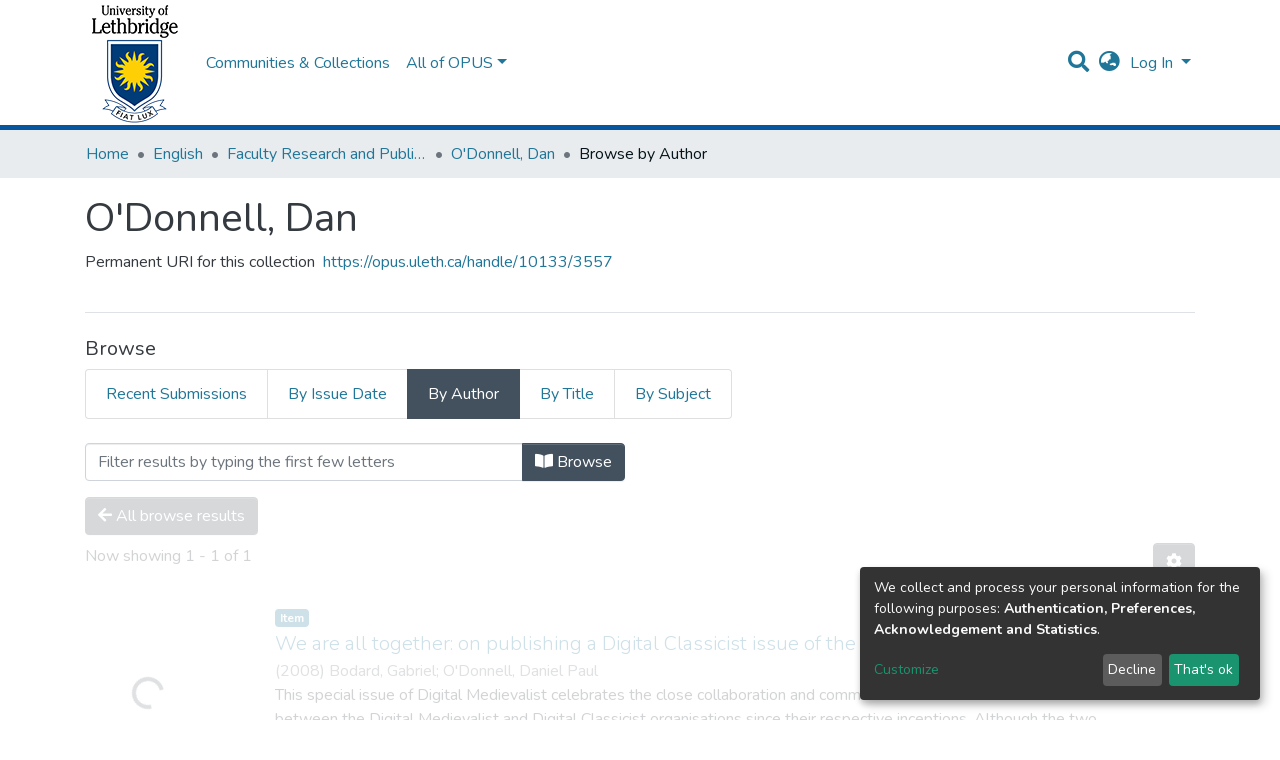

--- FILE ---
content_type: application/javascript; charset=UTF-8
request_url: https://opus.uleth.ca/8247.6ac3e7e3fd942d33.js
body_size: 8219
content:
"use strict";(self.webpackChunkdspace_angular=self.webpackChunkdspace_angular||[]).push([[8247,194,8559,2305],{25340:(W,y,o)=>{o.d(y,{M:()=>s});var e=o(5e3),p=o(61135),i=o(39841),E=o(24755),v=o(58943),n=o(31241),c=o(63881),m=o(21721),a=o(24702),M=o(82596),t=o(82703),U=o(62453),O=o(68285),f=o(8108),h=o(86956),d=o(98605),_=o(69808),x=o(38187),I=o(63311);function R(l,g){if(1&l){const r=e.\u0275\u0275getCurrentView();e.\u0275\u0275elementStart(0,"button",15),e.\u0275\u0275listener("click",function(){return e.\u0275\u0275restoreView(r),e.\u0275\u0275nextContext(4).deleteLogo()}),e.\u0275\u0275pipe(1,"translate"),e.\u0275\u0275element(2,"i",16),e.\u0275\u0275elementEnd()}if(2&l){const r=e.\u0275\u0275nextContext(4);e.\u0275\u0275propertyInterpolate("title",e.\u0275\u0275pipeBind1(1,1,r.type.value+".edit.logo.delete.title"))}}function F(l,g){if(1&l){const r=e.\u0275\u0275getCurrentView();e.\u0275\u0275elementStart(0,"button",17),e.\u0275\u0275listener("click",function(){return e.\u0275\u0275restoreView(r),e.\u0275\u0275nextContext(4).undoDeleteLogo()}),e.\u0275\u0275pipe(1,"translate"),e.\u0275\u0275element(2,"i",18),e.\u0275\u0275elementEnd()}if(2&l){const r=e.\u0275\u0275nextContext(4);e.\u0275\u0275propertyInterpolate("title",e.\u0275\u0275pipeBind1(1,1,r.type.value+".edit.logo.delete-undo.title"))}}function b(l,g){if(1&l&&(e.\u0275\u0275elementStart(0,"div",12),e.\u0275\u0275template(1,R,3,3,"button",13),e.\u0275\u0275template(2,F,3,3,"button",14),e.\u0275\u0275elementEnd()),2&l){const r=e.\u0275\u0275nextContext(3);e.\u0275\u0275advance(1),e.\u0275\u0275property("ngIf",!r.markLogoForDeletion),e.\u0275\u0275advance(1),e.\u0275\u0275property("ngIf",r.markLogoForDeletion)}}const j=function(l){return{"alert-danger":l}};function $(l,g){if(1&l&&(e.\u0275\u0275elementStart(0,"div",7)(1,"div",1)(2,"div",8),e.\u0275\u0275element(3,"ds-comcol-page-logo",9),e.\u0275\u0275elementEnd(),e.\u0275\u0275elementStart(4,"div",10),e.\u0275\u0275template(5,b,3,2,"div",11),e.\u0275\u0275elementEnd()()()),2&l){const r=e.\u0275\u0275nextContext().ngVar,P=e.\u0275\u0275nextContext();e.\u0275\u0275property("ngClass",e.\u0275\u0275pureFunction1(3,j,P.markLogoForDeletion)),e.\u0275\u0275advance(3),e.\u0275\u0275property("logo",r),e.\u0275\u0275advance(2),e.\u0275\u0275property("ngIf",r)}}function V(l,g){if(1&l){const r=e.\u0275\u0275getCurrentView();e.\u0275\u0275elementStart(0,"ds-uploader",20),e.\u0275\u0275listener("onCompleteItem",function(){return e.\u0275\u0275restoreView(r),e.\u0275\u0275nextContext(3).onCompleteItem()})("onUploadError",function(){return e.\u0275\u0275restoreView(r),e.\u0275\u0275nextContext(3).onUploadError()}),e.\u0275\u0275elementEnd()}if(2&l){const r=e.\u0275\u0275nextContext(3);e.\u0275\u0275property("dropMsg",r.type.value+".edit.logo.upload")("dropOverDocumentMsg",r.type.value+".edit.logo.upload")("enableDragOverDocument",!0)("uploadFilesOptions",r.uploadFilesOptions)}}function H(l,g){if(1&l&&(e.\u0275\u0275elementStart(0,"div",2),e.\u0275\u0275template(1,V,1,4,"ds-uploader",19),e.\u0275\u0275pipe(2,"async"),e.\u0275\u0275elementEnd()),2&l){const r=e.\u0275\u0275nextContext(2);e.\u0275\u0275advance(1),e.\u0275\u0275property("ngIf",e.\u0275\u0275pipeBind1(2,1,r.initializedUploaderOptions))}}function u(l,g){if(1&l&&(e.\u0275\u0275elementContainerStart(0),e.\u0275\u0275template(1,$,6,5,"div",5),e.\u0275\u0275template(2,H,3,3,"div",6),e.\u0275\u0275elementContainerEnd()),2&l){const r=g.ngVar;e.\u0275\u0275advance(1),e.\u0275\u0275property("ngIf",r),e.\u0275\u0275advance(1),e.\u0275\u0275property("ngIf",!r)}}function L(l,g){if(1&l){const r=e.\u0275\u0275getCurrentView();e.\u0275\u0275elementStart(0,"ds-form",21),e.\u0275\u0275listener("submitForm",function(){return e.\u0275\u0275restoreView(r),e.\u0275\u0275nextContext().onSubmit()}),e.\u0275\u0275elementStart(1,"button",22),e.\u0275\u0275listener("click",function(){return e.\u0275\u0275restoreView(r),e.\u0275\u0275nextContext().back.emit()}),e.\u0275\u0275element(2,"i",23),e.\u0275\u0275text(3),e.\u0275\u0275pipe(4,"translate"),e.\u0275\u0275elementEnd()()}if(2&l){const r=e.\u0275\u0275nextContext();e.\u0275\u0275property("formId","comcol-form-id")("formModel",r.formModel)("displayCancel",!1),e.\u0275\u0275advance(3),e.\u0275\u0275textInterpolate1(" ",e.\u0275\u0275pipeBind1(4,4,r.type.value+".edit.return")," ")}}let s=(()=>{class l{constructor(r,P,B,C,S,D){this.formService=r,this.translate=P,this.notificationsService=B,this.authService=C,this.requestService=S,this.objectCache=D,this.LABEL_KEY_PREFIX=".form.",this.ERROR_KEY_PREFIX=".form.errors.",this.uploadFilesOptions=Object.assign(new t.n,{autoUpload:!1}),this.submitForm=new e.EventEmitter,this.back=new e.EventEmitter,this.finish=new e.EventEmitter,this.initializedUploaderOptions=new p.X(!1),this.markLogoForDeletion=!1,this.subs=[]}ngOnInit(){this.formModel.forEach(r=>{r.value=this.dso.firstMetadataValue(r.name)}),this.formGroup=this.formService.createFormGroup(this.formModel),this.updateFieldTranslations(),this.translate.onLangChange.subscribe(()=>{this.updateFieldTranslations()}),(0,a.Uh)(this.dso.id)?this.subs.push((0,i.a)([this.dsoService.getLogoEndpoint(this.dso.id),this.dso.logo]).subscribe(([r,P])=>{this.uploadFilesOptions.url=r,this.uploadFilesOptions.authToken=this.authService.buildAuthHeader(),(0,a.Uh)(P.payload)&&(this.uploadFilesOptions.method=c.a.PUT),this.initializedUploaderOptions.next(!0)})):(this.uploadFilesOptions.url="placeholder",this.uploadFilesOptions.authToken=this.authService.buildAuthHeader(),this.initializedUploaderOptions.next(!0))}onSubmit(){this.markLogoForDeletion&&(0,a.Uh)(this.dso.id)&&(0,a.Uh)(this.dso._links.logo)&&this.dsoService.deleteLogo(this.dso).pipe((0,O.hC)()).subscribe(C=>{C.hasSucceeded?this.notificationsService.success(this.translate.get(this.type.value+".edit.logo.notifications.delete.success.title"),this.translate.get(this.type.value+".edit.logo.notifications.delete.success.content")):this.notificationsService.error(this.translate.get(this.type.value+".edit.logo.notifications.delete.error.title"),C.errorMessage),this.dso.logo=void 0,this.uploadFilesOptions.method=c.a.POST,this.finish.emit()});const r={};this.formModel.forEach(C=>{const S={value:C.value,language:null};r.hasOwnProperty(C.name)?r[C.name].push(S):r[C.name]=[S]});const P=Object.assign({},this.dso,{metadata:Object.assign(Object.assign({},this.dso.metadata),r),type:m.S.type}),B=[];this.formModel.forEach(C=>{C.value!==this.dso.firstMetadataValue(C.name)&&B.push({op:"replace",path:`/metadata/${C.name}`,value:{value:C.value,language:null}})}),this.submitForm.emit({dso:P,uploader:(0,a.Uh)(this.uploaderComponent)?this.uploaderComponent.uploader:void 0,deleteLogo:this.markLogoForDeletion,operations:B})}updateFieldTranslations(){this.formModel.forEach(r=>{r.label=this.translate.instant(this.type.value+this.LABEL_KEY_PREFIX+r.id),(0,a.UE)(r.validators)&&(r.errorMessages={},Object.keys(r.validators).forEach(P=>{r.errorMessages[P]=this.translate.instant(this.type.value+this.ERROR_KEY_PREFIX+r.id+"."+P)}))})}deleteLogo(){this.markLogoForDeletion=!0}undoDeleteLogo(){this.markLogoForDeletion=!1}refreshCache(){this.requestService.removeByHrefSubstring(this.dso._links.self.href),this.objectCache.remove(this.dso._links.self.href)}onCompleteItem(){(0,a.Uh)(this.dso.id)&&this.refreshCache(),this.notificationsService.success(null,this.translate.get(this.type.value+".edit.logo.notifications.add.success")),this.finish.emit()}onUploadError(){this.notificationsService.error(null,this.translate.get(this.type.value+".edit.logo.notifications.add.error")),this.finish.emit()}ngOnDestroy(){this.subs.filter(r=>(0,a.Uh)(r)).forEach(r=>r.unsubscribe())}}return l.\u0275fac=function(r){return new(r||l)(e.\u0275\u0275directiveInject(f.w1X),e.\u0275\u0275directiveInject(h.sK),e.\u0275\u0275directiveInject(M.T),e.\u0275\u0275directiveInject(E.e8),e.\u0275\u0275directiveInject(n.s),e.\u0275\u0275directiveInject(v.a))},l.\u0275cmp=e.\u0275\u0275defineComponent({type:l,selectors:[["ds-comcol-form"]],viewQuery:function(r,P){if(1&r&&e.\u0275\u0275viewQuery(U.B,5),2&r){let B;e.\u0275\u0275queryRefresh(B=e.\u0275\u0275loadQuery())&&(P.uploaderComponent=B.first)}},inputs:{dso:"dso"},outputs:{submitForm:"submitForm",back:"back",finish:"finish"},decls:9,vars:7,consts:[[1,"container-fluid"],[1,"row"],[1,"col-12","d-inline-block"],[4,"ngVar"],[3,"formId","formModel","displayCancel","submitForm",4,"ngIf"],["class","col-12 d-inline-block alert","id","logo-section",3,"ngClass",4,"ngIf"],["class","col-12 d-inline-block",4,"ngIf"],["id","logo-section",1,"col-12","d-inline-block","alert",3,"ngClass"],[1,"col-8","d-inline-block"],[3,"logo"],[1,"col-4","d-inline-block"],["class","btn-group btn-group-sm float-right","role","group",4,"ngIf"],["role","group",1,"btn-group","btn-group-sm","float-right"],["type","button","class","btn btn-danger",3,"title","click",4,"ngIf"],["type","button","class","btn btn-warning",3,"title","click",4,"ngIf"],["type","button",1,"btn","btn-danger",3,"title","click"],["aria-hidden","true",1,"fas","fa-trash"],["type","button",1,"btn","btn-warning",3,"title","click"],["aria-hidden","true",1,"fas","fa-undo"],[3,"dropMsg","dropOverDocumentMsg","enableDragOverDocument","uploadFilesOptions","onCompleteItem","onUploadError",4,"ngIf"],[3,"dropMsg","dropOverDocumentMsg","enableDragOverDocument","uploadFilesOptions","onCompleteItem","onUploadError"],[3,"formId","formModel","displayCancel","submitForm"],["before","",1,"btn","btn-outline-secondary",3,"click"],[1,"fas","fa-arrow-left"]],template:function(r,P){if(1&r&&(e.\u0275\u0275elementStart(0,"div",0)(1,"div",1)(2,"div",2)(3,"label"),e.\u0275\u0275text(4),e.\u0275\u0275pipe(5,"translate"),e.\u0275\u0275elementEnd()(),e.\u0275\u0275template(6,u,3,2,"ng-container",3),e.\u0275\u0275pipe(7,"async"),e.\u0275\u0275elementEnd()(),e.\u0275\u0275template(8,L,5,6,"ds-form",4)),2&r){let B;e.\u0275\u0275advance(4),e.\u0275\u0275textInterpolate(e.\u0275\u0275pipeBind1(5,3,P.type.value+".edit.logo.label")),e.\u0275\u0275advance(2),e.\u0275\u0275property("ngVar",null==(B=e.\u0275\u0275pipeBind1(7,5,null==P.dso?null:P.dso.logo))?null:B.payload),e.\u0275\u0275advance(2),e.\u0275\u0275property("ngIf",P.formModel)}},directives:[d.g,_.O5,_.mk,x.e,U.B,I.U],pipes:[h.X$,_.Ov],styles:[""]}),l})()},92031:(W,y,o)=>{o.d(y,{k:()=>f});var e=o(95698),p=o(86099),i=o(86266),E=o(16422),v=o(5360),n=o(68285),c=o(24702),m=o(82596),a=o(81964),M=o(31241),t=o(5e3),U=o(74202),O=o(86956);let f=(()=>{class h{constructor(_,x,I,R,F,b,j){this.dsoDataService=_,this.parentDataService=x,this.routeService=I,this.router=R,this.notificationsService=F,this.translate=b,this.requestService=j}ngOnInit(){this.parentUUID$=this.routeService.getQueryParameterValue("parent"),this.parentUUID$.pipe((0,e.q)(1)).subscribe(_=>{(0,c.UE)(_)&&(this.parentRD$=this.parentDataService.findById(_))})}onSubmit(_){const x=_.dso,I=_.uploader;this.parentUUID$.pipe((0,e.q)(1),(0,p.z)(R=>{const F=R?[new a.g("parent",R)]:[];return this.dsoDataService.create(x,...F).pipe((0,n.Gp)())})).subscribe(R=>{(0,c.pT)(R)&&(this.newUUID=R.uuid,I.queue.length>0?this.dsoDataService.getLogoEndpoint(this.newUUID).pipe((0,e.q)(1)).subscribe(F=>{I.options.url=F,I.uploadAll()}):this.navigateToNewPage(),this.dsoDataService.refreshCache(R)),this.notificationsService.success(null,this.translate.get(this.type.value+".create.notifications.success"))})}navigateToHome(){this.router.navigate(["/home"])}navigateToNewPage(){(0,c.Uh)(this.newUUID)&&this.router.navigate([this.frontendURL+this.newUUID])}}return h.\u0275fac=function(_){return new(_||h)(t.\u0275\u0275directiveInject(i.C),t.\u0275\u0275directiveInject(E.w),t.\u0275\u0275directiveInject(v.MZ),t.\u0275\u0275directiveInject(U.F0),t.\u0275\u0275directiveInject(m.T),t.\u0275\u0275directiveInject(O.sK),t.\u0275\u0275directiveInject(M.s))},h.\u0275cmp=t.\u0275\u0275defineComponent({type:h,selectors:[["ds-create-comcol"]],decls:0,vars:0,template:function(_,x){},encapsulation:2}),h})()},80212:(W,y,o)=>{o.d(y,{M:()=>M});var e=o(61135),p=o(50590),i=o(54004),E=o(82596),v=o(68285),n=o(86266),c=o(5e3),m=o(74202),a=o(86956);let M=(()=>{class t{constructor(O,f,h,d,_){this.dsoDataService=O,this.router=f,this.route=h,this.notifications=d,this.translate=_,this.processing$=new e.X(!1)}ngOnInit(){this.dsoRD$=this.route.data.pipe((0,p.P)(),(0,i.U)(O=>O.dso))}onConfirm(O){this.processing$.next(!0),this.dsoDataService.delete(O.id).pipe((0,v.hC)()).subscribe(f=>{if(f.hasSucceeded){const h=this.translate.instant(O.type+".delete.notification.success");this.notifications.success(h)}else{const h=this.translate.instant(O.type+".delete.notification.fail");this.notifications.error(h)}this.router.navigate(["/"])})}onCancel(O){this.router.navigate([this.frontendURL+"/"+O.uuid+"/edit"])}}return t.\u0275fac=function(O){return new(O||t)(c.\u0275\u0275directiveInject(n.C),c.\u0275\u0275directiveInject(m.F0),c.\u0275\u0275directiveInject(m.gz),c.\u0275\u0275directiveInject(E.T),c.\u0275\u0275directiveInject(a.sK))},t.\u0275cmp=c.\u0275\u0275defineComponent({type:t,selectors:[["ds-delete-comcol"]],decls:0,vars:0,template:function(O,f){},encapsulation:2}),t})()},33603:(W,y,o)=>{o.d(y,{b:()=>H});var e=o(61135),p=o(43499),i=o(63900),E=o(39300),v=o(54004),n=o(68285),c=o(31241),m=o(92414),a=o(24702),M=o(82596),t=o(5e3),U=o(86956),O=o(98605),f=o(38605),h=o(69808),d=o(48106),_=o(74202);function x(u,L){1&u&&t.\u0275\u0275element(0,"ds-themed-loading")}function I(u,L){1&u&&(t.\u0275\u0275elementStart(0,"div"),t.\u0275\u0275text(1),t.\u0275\u0275pipe(2,"translate"),t.\u0275\u0275elementEnd()),2&u&&(t.\u0275\u0275advance(1),t.\u0275\u0275textInterpolate1(" ",t.\u0275\u0275pipeBind1(2,1,"comcol-role.edit.no-group")," "))}function R(u,L){if(1&u&&(t.\u0275\u0275elementStart(0,"div"),t.\u0275\u0275text(1),t.\u0275\u0275pipe(2,"translate"),t.\u0275\u0275pipe(3,"async"),t.\u0275\u0275elementEnd()),2&u){const s=t.\u0275\u0275nextContext(2);let l;t.\u0275\u0275advance(1),t.\u0275\u0275textInterpolate1(" ",t.\u0275\u0275pipeBind1(2,1,"comcol-role.edit."+(null==(l=t.\u0275\u0275pipeBind1(3,3,s.comcolRole$))?null:l.name)+".anonymous-group")," ")}}function F(u,L){if(1&u&&(t.\u0275\u0275elementStart(0,"a",13),t.\u0275\u0275pipe(1,"async"),t.\u0275\u0275text(2),t.\u0275\u0275elementEnd()),2&u){const s=t.\u0275\u0275nextContext().ngVar,l=t.\u0275\u0275nextContext();t.\u0275\u0275propertyInterpolate("routerLink",t.\u0275\u0275pipeBind1(1,2,l.editGroupLink$)),t.\u0275\u0275advance(2),t.\u0275\u0275textInterpolate1(" ",s.name," ")}}function b(u,L){if(1&u){const s=t.\u0275\u0275getCurrentView();t.\u0275\u0275elementStart(0,"button",14),t.\u0275\u0275listener("click",function(){return t.\u0275\u0275restoreView(s),t.\u0275\u0275nextContext(2).create()}),t.\u0275\u0275element(1,"i",15),t.\u0275\u0275text(2),t.\u0275\u0275pipe(3,"translate"),t.\u0275\u0275elementEnd()}2&u&&(t.\u0275\u0275advance(2),t.\u0275\u0275textInterpolate1(" ",t.\u0275\u0275pipeBind1(3,1,"comcol-role.edit.create")," "))}function j(u,L){if(1&u){const s=t.\u0275\u0275getCurrentView();t.\u0275\u0275elementStart(0,"button",16),t.\u0275\u0275listener("click",function(){return t.\u0275\u0275restoreView(s),t.\u0275\u0275nextContext(2).create()}),t.\u0275\u0275text(1),t.\u0275\u0275pipe(2,"translate"),t.\u0275\u0275elementEnd()}2&u&&(t.\u0275\u0275advance(1),t.\u0275\u0275textInterpolate1(" ",t.\u0275\u0275pipeBind1(2,1,"comcol-role.edit.restrict")," "))}function $(u,L){if(1&u){const s=t.\u0275\u0275getCurrentView();t.\u0275\u0275elementStart(0,"button",17),t.\u0275\u0275listener("click",function(){return t.\u0275\u0275restoreView(s),t.\u0275\u0275nextContext(2).delete()}),t.\u0275\u0275element(1,"i",18),t.\u0275\u0275text(2),t.\u0275\u0275pipe(3,"translate"),t.\u0275\u0275elementEnd()}2&u&&(t.\u0275\u0275advance(2),t.\u0275\u0275textInterpolate1(" ",t.\u0275\u0275pipeBind1(3,1,"comcol-role.edit.delete")," "))}function V(u,L){if(1&u&&(t.\u0275\u0275elementStart(0,"div",1)(1,"h5",2),t.\u0275\u0275text(2),t.\u0275\u0275pipe(3,"async"),t.\u0275\u0275elementEnd(),t.\u0275\u0275elementStart(4,"div",3)(5,"ds-alert",4),t.\u0275\u0275text(6),t.\u0275\u0275pipe(7,"translate"),t.\u0275\u0275pipe(8,"async"),t.\u0275\u0275elementEnd()(),t.\u0275\u0275elementStart(9,"div",5)(10,"div",6),t.\u0275\u0275template(11,x,1,0,"ds-themed-loading",7),t.\u0275\u0275pipe(12,"async"),t.\u0275\u0275template(13,I,3,3,"div",7),t.\u0275\u0275pipe(14,"async"),t.\u0275\u0275template(15,R,4,5,"div",7),t.\u0275\u0275pipe(16,"async"),t.\u0275\u0275template(17,F,3,4,"a",8),t.\u0275\u0275pipe(18,"async"),t.\u0275\u0275elementEnd(),t.\u0275\u0275elementStart(19,"div",9),t.\u0275\u0275template(20,b,4,3,"button",10),t.\u0275\u0275pipe(21,"async"),t.\u0275\u0275template(22,j,3,3,"button",11),t.\u0275\u0275pipe(23,"async"),t.\u0275\u0275template(24,$,4,3,"button",12),t.\u0275\u0275pipe(25,"async"),t.\u0275\u0275elementEnd()()()),2&u){const s=t.\u0275\u0275nextContext();let l;t.\u0275\u0275advance(2),t.\u0275\u0275textInterpolate1(" ",t.\u0275\u0275pipeBind1(3,10,s.roleName$)," "),t.\u0275\u0275advance(3),t.\u0275\u0275property("type","alert-info"),t.\u0275\u0275advance(1),t.\u0275\u0275textInterpolate(t.\u0275\u0275pipeBind1(7,12,"comcol-role.edit."+(null==(l=t.\u0275\u0275pipeBind1(8,14,s.comcolRole$))?null:l.name)+".description")),t.\u0275\u0275advance(5),t.\u0275\u0275property("ngIf",!t.\u0275\u0275pipeBind1(12,16,s.groupRD$)),t.\u0275\u0275advance(2),t.\u0275\u0275property("ngIf",t.\u0275\u0275pipeBind1(14,18,s.hasNoGroup$)),t.\u0275\u0275advance(2),t.\u0275\u0275property("ngIf",t.\u0275\u0275pipeBind1(16,20,s.hasAnonymousGroup$)),t.\u0275\u0275advance(2),t.\u0275\u0275property("ngIf",t.\u0275\u0275pipeBind1(18,22,s.hasCustomGroup$)),t.\u0275\u0275advance(3),t.\u0275\u0275property("ngIf",t.\u0275\u0275pipeBind1(21,24,s.hasNoGroup$)),t.\u0275\u0275advance(2),t.\u0275\u0275property("ngIf",t.\u0275\u0275pipeBind1(23,26,s.hasAnonymousGroup$)),t.\u0275\u0275advance(2),t.\u0275\u0275property("ngIf",t.\u0275\u0275pipeBind1(25,28,s.hasCustomGroup$))}}let H=(()=>{class u{constructor(s,l,g,r){this.requestService=s,this.groupService=l,this.notificationsService=g,this.translateService=r,this.comcolRole$=new e.X(void 0)}get groupLink(){return this.comcolRole.href}set comcolRole(s){this.comcolRole$.next(s)}get comcolRole(){return this.comcolRole$.getValue()}create(){this.groupService.createComcolGroup(this.dso,this.comcolRole.name,this.groupLink).pipe((0,n.hC)()).subscribe(s=>{s.hasSucceeded?(this.groupService.clearGroupsRequests(),this.requestService.setStaleByHrefSubstring(this.comcolRole.href)):this.notificationsService.error(this.roleName$.pipe((0,i.w)(l=>this.translateService.get("comcol-role.edit.create.error.title",{role:l}))),`${s.statusCode} ${s.errorMessage}`)})}delete(){this.groupService.deleteComcolGroup(this.groupLink).pipe((0,n.hC)()).subscribe(s=>{s.hasSucceeded?(this.groupService.clearGroupsRequests(),this.requestService.setStaleByHrefSubstring(this.comcolRole.href)):this.notificationsService.error(this.roleName$.pipe((0,i.w)(l=>this.translateService.get("comcol-role.edit.delete.error.title",{role:l}))),s.errorMessage)})}ngOnInit(){this.groupRD$=this.comcolRole$.pipe((0,E.h)(s=>(0,a.Uh)(s)),(0,i.w)(s=>this.groupService.findByHref(s.href)),(0,n.f1)()),this.group$=this.groupRD$.pipe((0,v.U)(s=>{if((0,a.Uh)(s.payload))return s.payload})),this.editGroupLink$=this.group$.pipe((0,v.U)(s=>(0,a.Uh)(s)?(0,m.EV)(s.id):void 0)),this.hasNoGroup$=this.group$.pipe((0,v.U)(s=>(0,a.xI)(s))),this.hasAnonymousGroup$=this.group$.pipe((0,v.U)(s=>(0,a.Uh)(s)&&"Anonymous"===s.name)),this.hasCustomGroup$=this.group$.pipe((0,v.U)(s=>(0,a.Uh)(s)&&"Anonymous"!==s.name)),this.roleName$=this.translateService.get(`comcol-role.edit.${this.comcolRole.name}.name`)}}return u.\u0275fac=function(s){return new(s||u)(t.\u0275\u0275directiveInject(c.s),t.\u0275\u0275directiveInject(p.O),t.\u0275\u0275directiveInject(M.T),t.\u0275\u0275directiveInject(U.sK))},u.\u0275cmp=t.\u0275\u0275defineComponent({type:u,selectors:[["ds-comcol-role"]],inputs:{dso:"dso",comcolRole:"comcolRole"},decls:4,vars:8,consts:[["class","card-body d-flex flex-column",4,"ngVar"],[1,"card-body","d-flex","flex-column"],[1,"w-100"],[1,"mt-2","mb-2"],[3,"type"],[1,"d-flex","flex-md-row","justify-content-between","flex-column"],[1,"w-100","d-flex","align-items-center"],[4,"ngIf"],[3,"routerLink",4,"ngIf"],[1,"flex-shrink-0"],["class","btn btn-primary create",3,"click",4,"ngIf"],["class","btn btn-primary restrict",3,"click",4,"ngIf"],["class","btn btn-danger delete",3,"click",4,"ngIf"],[3,"routerLink"],[1,"btn","btn-primary","create",3,"click"],["aria-hidden","true",1,"fas","fa-plus"],[1,"btn","btn-primary","restrict",3,"click"],[1,"btn","btn-danger","delete",3,"click"],["aria-hidden","true",1,"fas","fa-trash"]],template:function(s,l){if(1&s&&(t.\u0275\u0275elementStart(0,"div"),t.\u0275\u0275pipe(1,"async"),t.\u0275\u0275template(2,V,26,30,"div",0),t.\u0275\u0275pipe(3,"async"),t.\u0275\u0275elementEnd()),2&s){let g;t.\u0275\u0275classMapInterpolate1("card p-2 m-3 ",null==(g=t.\u0275\u0275pipeBind1(1,4,l.comcolRole$))?null:g.name,""),t.\u0275\u0275advance(2),t.\u0275\u0275property("ngVar",t.\u0275\u0275pipeBind1(3,6,l.group$))}},directives:[O.g,f.w,h.O5,d.Z,_.yS],pipes:[h.Ov,U.X$],styles:[""]}),u})()},29663:(W,y,o)=>{o.d(y,{x:()=>n});var e=o(50590),p=o(54004),i=o(24702),E=o(5e3),v=o(74202);let n=(()=>{class c{constructor(a,M){this.router=a,this.route=M,this.router.events.subscribe(()=>this.initPageParamsByRoute())}ngOnInit(){this.initPageParamsByRoute(),this.pages=this.route.routeConfig.children.map(a=>a.path).filter(a=>(0,i.UE)(a)),this.dsoRD$=this.route.data.pipe((0,e.P)(),(0,p.U)(a=>a.dso))}getPageUrl(a){return this.router.url}initPageParamsByRoute(){this.currentPage=this.route.snapshot.firstChild.routeConfig.path,this.hideReturnButton=this.route.routeConfig.children.find(a=>a.path===this.currentPage).data.hideReturnButton}}return c.\u0275fac=function(a){return new(a||c)(E.\u0275\u0275directiveInject(v.F0),E.\u0275\u0275directiveInject(v.gz))},c.\u0275cmp=E.\u0275\u0275defineComponent({type:c,selectors:[["ds-edit-comcol"]],decls:0,vars:0,template:function(a,M){},encapsulation:2}),c})()},22305:(W,y,o)=>{o.r(y),o.d(y,{ComcolPageBrowseByComponent:()=>O});var e=o(54004),p=o(43438),i=o(95376),E=o(68285),v=o(27645),n=o(5e3),c=o(74202),m=o(69808),a=o(93075),M=o(86956);function t(f,h){if(1&f&&(n.\u0275\u0275elementStart(0,"a",8),n.\u0275\u0275text(1),n.\u0275\u0275pipe(2,"translate"),n.\u0275\u0275elementEnd()),2&f){const d=h.$implicit;n.\u0275\u0275property("routerLink",d.routerLink)("queryParams",d.params),n.\u0275\u0275advance(1),n.\u0275\u0275textInterpolate(n.\u0275\u0275pipeBind1(2,3,d.label))}}function U(f,h){if(1&f&&(n.\u0275\u0275elementStart(0,"option",9),n.\u0275\u0275pipe(1,"async"),n.\u0275\u0275text(2),n.\u0275\u0275pipe(3,"translate"),n.\u0275\u0275elementEnd()),2&f){const d=h.$implicit,_=n.\u0275\u0275nextContext();n.\u0275\u0275property("ngValue",d.id),n.\u0275\u0275attribute("selected",n.\u0275\u0275pipeBind1(1,3,_.currentOptionId$)===d.id?"selected":null),n.\u0275\u0275advance(2),n.\u0275\u0275textInterpolate(n.\u0275\u0275pipeBind1(3,5,d.label))}}let O=(()=>{class f{constructor(d,_,x){this.route=d,this.router=_,this.browseService=x}ngOnInit(){this.browseService.getBrowseDefinitions().pipe((0,E.hC)()).subscribe(d=>{d.hasSucceeded&&(this.allOptions=d.payload.page.map(_=>({id:_.id,label:`browse.comcol.by.${_.id}`,routerLink:`/browse/${_.id}`,params:{scope:this.id}})),"collection"===this.contentType?this.allOptions=[{id:this.id,label:"collection.page.browse.recent.head",routerLink:(0,i.MI)(this.id)},...this.allOptions]:"community"===this.contentType&&(this.allOptions=[{id:this.id,label:"community.all-lists.head",routerLink:(0,p.Ke)(this.id)},...this.allOptions]))}),this.currentOptionId$=this.route.params.pipe((0,e.U)(d=>d.id))}onSelectChange(d){const _=this.allOptions.find(x=>x.id===d);this.router.navigate([_.routerLink],{queryParams:_.params})}}return f.\u0275fac=function(d){return new(d||f)(n.\u0275\u0275directiveInject(c.gz),n.\u0275\u0275directiveInject(c.F0),n.\u0275\u0275directiveInject(v.I))},f.\u0275cmp=n.\u0275\u0275defineComponent({type:f,selectors:[["ds-comcol-page-browse-by"]],inputs:{id:"id",contentType:"contentType"},decls:11,vars:8,consts:[[1,"comcol-browse-label","h5"],["aria-label","Browse Community or Collection",1,"comcol-browse","mb-4"],[1,"d-none","d-sm-block"],[1,"list-group","list-group-horizontal"],["class","list-group-item","routerLinkActive","active",3,"routerLink","queryParams",4,"ngFor","ngForOf"],[1,"d-block","d-sm-none"],["name","browse-type","aria-label","Browse Community or Collection",1,"form-control",3,"ngModel","ngModelChange"],[3,"ngValue",4,"ngFor","ngForOf"],["routerLinkActive","active",1,"list-group-item",3,"routerLink","queryParams"],[3,"ngValue"]],template:function(d,_){1&d&&(n.\u0275\u0275elementStart(0,"h2",0),n.\u0275\u0275text(1),n.\u0275\u0275pipe(2,"translate"),n.\u0275\u0275elementEnd(),n.\u0275\u0275elementStart(3,"nav",1)(4,"div",2)(5,"div",3),n.\u0275\u0275template(6,t,3,5,"a",4),n.\u0275\u0275elementEnd()(),n.\u0275\u0275elementStart(7,"div",5)(8,"select",6),n.\u0275\u0275listener("ngModelChange",function(I){return _.onSelectChange(I)}),n.\u0275\u0275pipe(9,"async"),n.\u0275\u0275template(10,U,4,7,"option",7),n.\u0275\u0275elementEnd()()()),2&d&&(n.\u0275\u0275advance(1),n.\u0275\u0275textInterpolate(n.\u0275\u0275pipeBind1(2,4,"browse.comcol.head")),n.\u0275\u0275advance(5),n.\u0275\u0275property("ngForOf",_.allOptions),n.\u0275\u0275advance(2),n.\u0275\u0275property("ngModel",n.\u0275\u0275pipeBind1(9,6,_.currentOptionId$)),n.\u0275\u0275advance(2),n.\u0275\u0275property("ngForOf",_.allOptions))},directives:[m.sg,c.yS,c.Od,a.EJ,a.JJ,a.On,a.YN,a.Kr],pipes:[M.X$,m.Ov],styles:[""]}),f})()},58559:(W,y,o)=>{o.r(y),o.d(y,{ComcolPageHandleComponent:()=>n});var e=o(5e3),p=o(69808),i=o(86956);function E(c,m){if(1&c&&(e.\u0275\u0275elementStart(0,"h2",5),e.\u0275\u0275text(1),e.\u0275\u0275pipe(2,"translate"),e.\u0275\u0275elementEnd()),2&c){const a=e.\u0275\u0275nextContext(2);e.\u0275\u0275advance(1),e.\u0275\u0275textInterpolate(e.\u0275\u0275pipeBind1(2,1,a.title))}}function v(c,m){if(1&c&&(e.\u0275\u0275elementStart(0,"div",1),e.\u0275\u0275template(1,E,3,3,"h2",2),e.\u0275\u0275elementStart(2,"div",3)(3,"a",4),e.\u0275\u0275text(4),e.\u0275\u0275elementEnd()()()),2&c){const a=e.\u0275\u0275nextContext();e.\u0275\u0275advance(1),e.\u0275\u0275property("ngIf",a.title),e.\u0275\u0275advance(2),e.\u0275\u0275propertyInterpolate("href",a.getHandle(),e.\u0275\u0275sanitizeUrl),e.\u0275\u0275advance(1),e.\u0275\u0275textInterpolate(a.getHandle())}}let n=(()=>{class c{getHandle(){return this.content}}return c.\u0275fac=function(a){return new(a||c)},c.\u0275cmp=e.\u0275\u0275defineComponent({type:c,selectors:[["ds-comcol-page-handle"]],inputs:{title:"title",content:"content"},decls:1,vars:1,consts:[["class","content-with-optional-title mb-2",4,"ngIf"],[1,"content-with-optional-title","mb-2"],["class","d-inline-block h6",4,"ngIf"],[1,"d-inline-block","px-2"],[3,"href"],[1,"d-inline-block","h6"]],template:function(a,M){1&a&&e.\u0275\u0275template(0,v,5,3,"div",0),2&a&&e.\u0275\u0275property("ngIf",M.content)},directives:[p.O5],pipes:[i.X$],styles:["div[_ngcontent-%COMP%]{word-break:break-word;word-wrap:break-word;overflow-wrap:break-word}"]}),c.\u0275prov=e.\u0275\u0275defineInjectable({token:c,factory:c.\u0275fac}),c})()},38187:(W,y,o)=>{o.d(y,{e:()=>v}),o(59161);var p=o(5e3),i=o(69808);function E(n,c){if(1&n){const m=p.\u0275\u0275getCurrentView();p.\u0275\u0275elementStart(0,"div",1)(1,"img",2),p.\u0275\u0275listener("error",function(M){return p.\u0275\u0275restoreView(m),p.\u0275\u0275nextContext().errorHandler(M)}),p.\u0275\u0275elementEnd()()}if(2&n){const m=p.\u0275\u0275nextContext();p.\u0275\u0275advance(1),p.\u0275\u0275property("src",m.logo._links.content.href,p.\u0275\u0275sanitizeUrl),p.\u0275\u0275attribute("alt",m.alternateText?m.alternateText:null)}}let v=(()=>{class n{constructor(){this.holderSource="data:image/svg+xml;charset=UTF-8,%3Csvg%20xmlns%3D%22http%3A%2F%2Fwww.w3.org%2F2000%2Fsvg%22%20width%3D%2293%22%20height%3D%22120%22%20viewBox%3D%220%200%2093%20120%22%20preserveAspectRatio%3D%22none%22%3E%3C!--%0ASource%20URL%3A%20holder.js%2F93x120%3Ftext%3DNo%20Thumbnail%0ACreated%20with%20Holder.js%202.8.2.%0ALearn%20more%20at%20http%3A%2F%2Fholderjs.com%0A(c)%202012-2015%20Ivan%20Malopinsky%20-%20http%3A%2F%2Fimsky.co%0A--%3E%3Cdefs%3E%3Cstyle%20type%3D%22text%2Fcss%22%3E%3C!%5BCDATA%5B%23holder_1543e460b05%20text%20%7B%20fill%3A%23AAAAAA%3Bfont-weight%3Abold%3Bfont-family%3AArial%2C%20Helvetica%2C%20Open%20Sans%2C%20sans-serif%2C%20monospace%3Bfont-size%3A10pt%20%7D%20%5D%5D%3E%3C%2Fstyle%3E%3C%2Fdefs%3E%3Cg%20id%3D%22holder_1543e460b05%22%3E%3Crect%20width%3D%2293%22%20height%3D%22120%22%20fill%3D%22%23EEEEEE%22%2F%3E%3Cg%3E%3Ctext%20x%3D%2235.6171875%22%20y%3D%2257%22%3ENo%3C%2Ftext%3E%3Ctext%20x%3D%2210.8125%22%20y%3D%2272%22%3EThumbnail%3C%2Ftext%3E%3C%2Fg%3E%3C%2Fg%3E%3C%2Fsvg%3E"}errorHandler(m){m.currentTarget.src=this.holderSource}}return n.\u0275fac=function(m){return new(m||n)},n.\u0275cmp=p.\u0275\u0275defineComponent({type:n,selectors:[["ds-comcol-page-logo"]],inputs:{logo:"logo",alternateText:"alternateText"},decls:1,vars:1,consts:[["class","dso-logo mb-3",4,"ngIf"],[1,"dso-logo","mb-3"],[1,"img-fluid",3,"src","error"]],template:function(m,a){1&m&&p.\u0275\u0275template(0,E,2,2,"div",0),2&m&&p.\u0275\u0275property("ngIf",a.logo)},directives:[i.O5],styles:[""]}),n})()},18247:(W,y,o)=>{o.d(y,{H:()=>x});var e=o(69808),f=(o(75838),o(58559),o(38934),o(62512),o(38187),o(25340),o(92031),o(29663),o(80212),o(22305),o(56572),o(33603),o(57981)),h=o(10194),d=o(5e3);let x=(()=>{class I{}return I.\u0275fac=function(F){return new(F||I)},I.\u0275mod=d.\u0275\u0275defineNgModule({type:I}),I.\u0275inj=d.\u0275\u0275defineInjector({imports:[[e.ez,h.e,f.m]]}),I})()},10194:(W,y,o)=>{o.d(y,{e:()=>B});var e=o(69808),p=o(63311),i=o(5e3),E=o(8108),v=o(66212);function n(C,S){if(1&C){const D=i.\u0275\u0275getCurrentView();i.\u0275\u0275elementStart(0,"ds-dynamic-form-control-container",1),i.\u0275\u0275listener("dfBlur",function(K){i.\u0275\u0275restoreView(D);const A=i.\u0275\u0275nextContext();return A.onCustomEvent(K,A.blur)})("dfChange",function(K){i.\u0275\u0275restoreView(D);const A=i.\u0275\u0275nextContext();return A.onCustomEvent(K,A.change)})("dfFocus",function(K){i.\u0275\u0275restoreView(D);const A=i.\u0275\u0275nextContext();return A.onCustomEvent(K,A.focus)})("ngbEvent",function(K){i.\u0275\u0275restoreView(D);const A=i.\u0275\u0275nextContext();return A.onCustomEvent(K,A.ngbEvent)}),i.\u0275\u0275elementEnd()}if(2&C){const D=S.$implicit,T=i.\u0275\u0275nextContext();i.\u0275\u0275classProp("d-none",D.hidden),i.\u0275\u0275property("formId",T.formId)("group",T.formGroup)("hasErrorMessaging",D.hasErrorMessages)("hidden",D.hidden)("layout",T.formLayout)("model",D)("templates",T.templates)("asBootstrapFormGroup",!0)}}let c=(()=>{class C extends E.rmD{constructor(D,T){super(D,T),this.blur=new i.EventEmitter,this.change=new i.EventEmitter,this.focus=new i.EventEmitter,this.ngbEvent=new i.EventEmitter}}return C.\u0275fac=function(D){return new(D||C)(i.\u0275\u0275directiveInject(i.ChangeDetectorRef),i.\u0275\u0275directiveInject(E.rJA))},C.\u0275cmp=i.\u0275\u0275defineComponent({type:C,selectors:[["ds-dynamic-form"]],contentQueries:function(D,T,K){if(1&D&&i.\u0275\u0275contentQuery(K,E.ATj,4),2&D){let A;i.\u0275\u0275queryRefresh(A=i.\u0275\u0275loadQuery())&&(T.templates=A)}},viewQuery:function(D,T){if(1&D&&i.\u0275\u0275viewQuery(v.B,5),2&D){let K;i.\u0275\u0275queryRefresh(K=i.\u0275\u0275loadQuery())&&(T.components=K)}},inputs:{formId:"formId",formGroup:"formGroup",formModel:"formModel",formLayout:"formLayout"},outputs:{blur:"dfBlur",change:"dfChange",focus:"dfFocus",ngbEvent:"ngbEvent"},features:[i.\u0275\u0275InheritDefinitionFeature],decls:1,vars:2,consts:[[3,"formId","group","hasErrorMessaging","hidden","d-none","layout","model","templates","asBootstrapFormGroup","dfBlur","dfChange","dfFocus","ngbEvent",4,"ngFor","ngForOf","ngForTrackBy"],[3,"formId","group","hasErrorMessaging","hidden","layout","model","templates","asBootstrapFormGroup","dfBlur","dfChange","dfFocus","ngbEvent"]],template:function(D,T){1&D&&i.\u0275\u0275template(0,n,1,10,"ds-dynamic-form-control-container",0),2&D&&i.\u0275\u0275property("ngForOf",T.formModel)("ngForTrackBy",T.trackByFn)},directives:[e.sg,v.B],encapsulation:2}),C})();o(88766),o(21650),o(8671),o(55648),o(42803),o(28554),o(86471),o(22280),o(74043);var _=o(66319),x=o(79001),j=(o(19869),o(64204),o(53006),o(32272),o(57981)),$=o(86956),V=o(24440),l=(o(93571),o(77410),o(29635),o(13457),o(65806)),g=o(93075),r=o(21283);let B=(()=>{class C{}return C.\u0275fac=function(D){return new(D||C)},C.\u0275mod=i.\u0275\u0275defineNgModule({type:C}),C.\u0275inj=i.\u0275\u0275defineInjector({providers:[{provide:E.y8$,useValue:v._}],imports:[[e.ez,E.H9g,l.zj,V.t,j.m,$.aw]]}),C})();i.\u0275\u0275setComponentScope(_.i,[g.JL,g.sg,g.x0,e.mk,e.sg,v.B],[]),i.\u0275\u0275setComponentScope(x.s,[g.JL,g.sg,g.CE,e.mk,r.Wj,e.sg,r.Zt,r.Bh,g.x0,e.tP,v.B],[]),i.\u0275\u0275setComponentScope(p.U,[g._Y,g.JL,g.sg,c,E.ATj,e.O5],[$.X$,e.Ov])}}]);

--- FILE ---
content_type: application/javascript; charset=UTF-8
request_url: https://opus.uleth.ca/common.7d5b33ad1d5aee4e.js
body_size: 11775
content:
(self.webpackChunkdspace_angular=self.webpackChunkdspace_angular||[]).push([[8592],{57106:(B,m,e)=>{"use strict";e.r(m),e.d(m,{BrowseBySwitcherComponent:()=>i});var r=e(54004),a=e(26106),c=e(96728),l=e(5e3),s=e(74202),n=e(69808);function E(d,M){1&d&&l.\u0275\u0275elementContainer(0)}let i=(()=>{class d{constructor(g,x,R){this.route=g,this.themeService=x,this.getComponentByBrowseByType=R}ngOnInit(){this.browseByComponent=this.route.data.pipe((0,r.U)(g=>this.getComponentByBrowseByType(g.browseDefinition.dataType,this.themeService.getThemeName())))}}return d.\u0275fac=function(g){return new(g||d)(l.\u0275\u0275directiveInject(s.gz),l.\u0275\u0275directiveInject(c.fY),l.\u0275\u0275directiveInject(a.t3))},d.\u0275cmp=l.\u0275\u0275defineComponent({type:d,selectors:[["ds-browse-by-switcher"]],decls:2,vars:3,consts:[[4,"ngComponentOutlet"]],template:function(g,x){1&g&&(l.\u0275\u0275template(0,E,1,0,"ng-container",0),l.\u0275\u0275pipe(1,"async")),2&g&&l.\u0275\u0275property("ngComponentOutlet",l.\u0275\u0275pipeBind1(1,1,x.browseByComponent))},directives:[n.$G],pipes:[n.Ov],encapsulation:2}),d})()},52466:(B,m,e)=>{"use strict";e.r(m),e.d(m,{CollectionPageComponent:()=>_e});var r=e(61135),a=e(39841),c=e(54004),l=e(95698),s=e(39300),n=e(86099),E=e(63900),i=e(68675),d=e(35598),M=e(5164),g=e(42943),x=e(36391),R=e(95642),T=e(68285),P=e(28652),p=e(24702),t=e(4177),I=e(24755),v=e(77467),u=e(19937),h=e(47235),S=e(95376),f=e(12691),U=e(27645),o=e(5e3),L=e(74202),V=e(98605),$=e(69808),b=e(66370),X=e(62512),G=e(38187),y=e(38934),F=e(75838),_=e(42257),D=e(56572),A=e(70714),w=e(41971),z=e(48106),H=e(86956);function Z(O,W){if(1&O&&(o.\u0275\u0275element(0,"ds-comcol-page-logo",19),o.\u0275\u0275pipe(1,"async")),2&O){const C=o.\u0275\u0275nextContext(4);let K;o.\u0275\u0275property("logo",null==(K=o.\u0275\u0275pipeBind1(1,2,C.logoRD$))?null:K.payload)("alternateText","Collection Logo")}}function J(O,W){if(1&O&&(o.\u0275\u0275element(0,"ds-dso-page-edit-button",20),o.\u0275\u0275pipe(1,"async")),2&O){const C=o.\u0275\u0275nextContext().ngIf,K=o.\u0275\u0275nextContext(3);o.\u0275\u0275property("pageRoute",o.\u0275\u0275pipeBind1(1,3,K.collectionPageRoute$))("dso",C)("tooltipMsg","collection.page.edit")}}function Y(O,W){if(1&O&&(o.\u0275\u0275elementStart(0,"div",23)(1,"h3",24),o.\u0275\u0275text(2),o.\u0275\u0275pipe(3,"translate"),o.\u0275\u0275elementEnd(),o.\u0275\u0275element(4,"ds-viewable-collection",25),o.\u0275\u0275elementEnd()),2&O){const C=o.\u0275\u0275nextContext().ngVar,K=o.\u0275\u0275nextContext(4);o.\u0275\u0275property("@fadeIn",void 0),o.\u0275\u0275advance(2),o.\u0275\u0275textInterpolate(o.\u0275\u0275pipeBind1(3,6,"collection.page.browse.recent.head")),o.\u0275\u0275advance(2),o.\u0275\u0275property("config",K.paginationConfig)("sortConfig",K.sortConfig)("objects",C)("hideGear",!0)}}function Q(O,W){1&O&&(o.\u0275\u0275element(0,"ds-error",26),o.\u0275\u0275pipe(1,"translate")),2&O&&o.\u0275\u0275propertyInterpolate("message",o.\u0275\u0275pipeBind1(1,1,"error.recent-submissions"))}function k(O,W){1&O&&(o.\u0275\u0275element(0,"ds-themed-loading",26),o.\u0275\u0275pipe(1,"translate")),2&O&&o.\u0275\u0275propertyInterpolate("message",o.\u0275\u0275pipeBind1(1,1,"loading.recent-submissions"))}function ee(O,W){1&O&&(o.\u0275\u0275elementStart(0,"div",27),o.\u0275\u0275text(1),o.\u0275\u0275pipe(2,"translate"),o.\u0275\u0275elementEnd()),2&O&&(o.\u0275\u0275advance(1),o.\u0275\u0275textInterpolate1(" ",o.\u0275\u0275pipeBind1(2,1,"collection.page.browse.recent.empty")," "))}function te(O,W){if(1&O&&(o.\u0275\u0275elementContainerStart(0),o.\u0275\u0275template(1,Y,5,8,"div",21),o.\u0275\u0275template(2,Q,2,3,"ds-error",4),o.\u0275\u0275template(3,k,2,3,"ds-themed-loading",4),o.\u0275\u0275template(4,ee,3,3,"div",22),o.\u0275\u0275elementContainerEnd()),2&O){const C=W.ngVar;o.\u0275\u0275advance(1),o.\u0275\u0275property("ngIf",null==C?null:C.hasSucceeded),o.\u0275\u0275advance(1),o.\u0275\u0275property("ngIf",null==C?null:C.hasFailed),o.\u0275\u0275advance(1),o.\u0275\u0275property("ngIf",!C||C.isLoading),o.\u0275\u0275advance(1),o.\u0275\u0275property("ngIf",!(null!=C&&C.isLoading)&&0===(null==C||null==C.payload?null:C.payload.page.length))}}function ne(O,W){if(1&O&&(o.\u0275\u0275elementStart(0,"footer",28),o.\u0275\u0275element(1,"ds-comcol-page-content",11),o.\u0275\u0275elementEnd()),2&O){const C=o.\u0275\u0275nextContext().ngIf;o.\u0275\u0275advance(1),o.\u0275\u0275property("content",C.copyrightText)("hasInnerHtml",!0)}}function oe(O,W){if(1&O&&(o.\u0275\u0275elementStart(0,"div"),o.\u0275\u0275element(1,"ds-view-tracker",5),o.\u0275\u0275elementStart(2,"div",6)(3,"header",7),o.\u0275\u0275element(4,"ds-comcol-page-header",8),o.\u0275\u0275template(5,Z,2,4,"ds-comcol-page-logo",9),o.\u0275\u0275element(6,"ds-themed-comcol-page-handle",10)(7,"ds-comcol-page-content",11)(8,"ds-comcol-page-content",12),o.\u0275\u0275elementEnd(),o.\u0275\u0275elementStart(9,"div",13),o.\u0275\u0275template(10,J,2,5,"ds-dso-page-edit-button",14),o.\u0275\u0275pipe(11,"async"),o.\u0275\u0275elementEnd()(),o.\u0275\u0275elementStart(12,"section",15),o.\u0275\u0275element(13,"ds-themed-comcol-page-browse-by",16),o.\u0275\u0275template(14,te,5,4,"ng-container",17),o.\u0275\u0275pipe(15,"async"),o.\u0275\u0275elementEnd(),o.\u0275\u0275template(16,ne,2,2,"footer",18),o.\u0275\u0275elementEnd()),2&O){const C=W.ngIf,K=o.\u0275\u0275nextContext(3);o.\u0275\u0275advance(1),o.\u0275\u0275property("object",C),o.\u0275\u0275advance(3),o.\u0275\u0275property("name",C.name),o.\u0275\u0275advance(1),o.\u0275\u0275property("ngIf",K.logoRD$),o.\u0275\u0275advance(1),o.\u0275\u0275property("content",C.handle)("title","collection.page.handle"),o.\u0275\u0275advance(1),o.\u0275\u0275property("content",C.introductoryText)("hasInnerHtml",!0),o.\u0275\u0275advance(1),o.\u0275\u0275property("content",C.sidebarText)("hasInnerHtml",!0)("title","collection.page.news"),o.\u0275\u0275advance(2),o.\u0275\u0275property("ngIf",o.\u0275\u0275pipeBind1(11,15,K.isCollectionAdmin$)),o.\u0275\u0275advance(3),o.\u0275\u0275property("id",C.id)("contentType",C.type),o.\u0275\u0275advance(1),o.\u0275\u0275property("ngVar",o.\u0275\u0275pipeBind1(15,17,K.itemRD$)),o.\u0275\u0275advance(2),o.\u0275\u0275property("ngIf",C.copyrightText)}}function ie(O,W){if(1&O&&(o.\u0275\u0275elementStart(0,"div"),o.\u0275\u0275template(1,oe,17,19,"div",3),o.\u0275\u0275elementEnd()),2&O){const C=o.\u0275\u0275nextContext().ngVar;o.\u0275\u0275property("@fadeInOut",void 0),o.\u0275\u0275advance(1),o.\u0275\u0275property("ngIf",null==C?null:C.payload)}}function ae(O,W){1&O&&(o.\u0275\u0275element(0,"ds-error",26),o.\u0275\u0275pipe(1,"translate")),2&O&&o.\u0275\u0275propertyInterpolate("message",o.\u0275\u0275pipeBind1(1,1,"error.collection"))}function re(O,W){1&O&&(o.\u0275\u0275element(0,"ds-themed-loading",26),o.\u0275\u0275pipe(1,"translate")),2&O&&o.\u0275\u0275propertyInterpolate("message",o.\u0275\u0275pipeBind1(1,1,"loading.collection"))}function se(O,W){if(1&O&&(o.\u0275\u0275elementStart(0,"div",2),o.\u0275\u0275template(1,ie,2,2,"div",3),o.\u0275\u0275template(2,ae,2,3,"ds-error",4),o.\u0275\u0275template(3,re,2,3,"ds-themed-loading",4),o.\u0275\u0275elementEnd()),2&O){const C=W.ngVar;o.\u0275\u0275advance(1),o.\u0275\u0275property("ngIf",null==C?null:C.hasSucceeded),o.\u0275\u0275advance(1),o.\u0275\u0275property("ngIf",null==C?null:C.hasFailed),o.\u0275\u0275advance(1),o.\u0275\u0275property("ngIf",null==C?null:C.isLoading)}}let _e=(()=>{class O{constructor(C,K,j,q,N,ce,le){this.collectionDataService=C,this.searchService=K,this.route=j,this.router=q,this.authService=N,this.paginationService=ce,this.authorizationDataService=le,this.paginationConfig=new t.r,this.paginationConfig.id="cp",this.paginationConfig.pageSize=5,this.paginationConfig.currentPage=1,this.sortConfig=new g.o("dc.date.accessioned",g.S.DESC)}ngOnInit(){this.collectionRD$=this.route.data.pipe((0,c.U)(j=>j.dso),(0,f.Gh)(this.router,this.authService),(0,l.q)(1)),this.logoRD$=this.collectionRD$.pipe((0,c.U)(j=>j.payload),(0,s.h)(j=>(0,p.Uh)(j)),(0,n.z)(j=>j.logo)),this.isCollectionAdmin$=this.authorizationDataService.isAuthorized(h.i.IsCollectionAdmin),this.paginationChanges$=new r.X({paginationConfig:this.paginationConfig,sortConfig:this.sortConfig});const C=this.paginationService.getCurrentPagination(this.paginationConfig.id,this.paginationConfig),K=this.paginationService.getCurrentSort(this.paginationConfig.id,this.sortConfig);this.itemRD$=(0,a.a)([C,K]).pipe((0,E.w)(([j,q])=>this.collectionRD$.pipe((0,T.xw)(),(0,c.U)(N=>N.payload.id),(0,E.w)(N=>this.searchService.search(new d.t({scope:N,pagination:j,sort:q,dsoTypes:[R.h.ITEM]}),null,!0,!0,...U.a).pipe((0,T.Ie)())),(0,i.O)(void 0)))),this.collectionPageRoute$=this.collectionRD$.pipe((0,T.mc)(),(0,c.U)(j=>(0,S.MI)(j.id)))}isNotEmpty(C){return(0,p.UE)(C)}ngOnDestroy(){this.paginationService.clearPagination(this.paginationConfig.id)}}return O.\u0275fac=function(C){return new(C||O)(o.\u0275\u0275directiveInject(x.W),o.\u0275\u0275directiveInject(M.o),o.\u0275\u0275directiveInject(L.gz),o.\u0275\u0275directiveInject(L.F0),o.\u0275\u0275directiveInject(I.e8),o.\u0275\u0275directiveInject(v.N),o.\u0275\u0275directiveInject(u._))},O.\u0275cmp=o.\u0275\u0275defineComponent({type:O,selectors:[["ds-collection-page"]],decls:3,vars:3,consts:[[1,"container"],["class","collection-page",4,"ngVar"],[1,"collection-page"],[4,"ngIf"],[3,"message",4,"ngIf"],[3,"object"],[1,"d-flex","flex-row","border-bottom","mb-4","pb-4"],[1,"comcol-header","mr-auto"],[3,"name"],[3,"logo","alternateText",4,"ngIf"],[3,"content","title"],[3,"content","hasInnerHtml"],[3,"content","hasInnerHtml","title"],[1,"pl-2","space-children-mr"],[3,"pageRoute","dso","tooltipMsg",4,"ngIf"],[1,"comcol-page-browse-section"],[3,"id","contentType"],[4,"ngVar"],["class","border-top my-5 pt-4",4,"ngIf"],[3,"logo","alternateText"],[3,"pageRoute","dso","tooltipMsg"],["class","mt-4",4,"ngIf"],["class","alert alert-info w-100","role","alert",4,"ngIf"],[1,"mt-4"],[1,"sr-only"],[3,"config","sortConfig","objects","hideGear"],[3,"message"],["role","alert",1,"alert","alert-info","w-100"],[1,"border-top","my-5","pt-4"]],template:function(C,K){1&C&&(o.\u0275\u0275elementStart(0,"div",0),o.\u0275\u0275template(1,se,4,3,"div",1),o.\u0275\u0275pipe(2,"async"),o.\u0275\u0275elementEnd()),2&C&&(o.\u0275\u0275advance(1),o.\u0275\u0275property("ngVar",o.\u0275\u0275pipeBind1(2,1,K.collectionRD$)))},directives:[V.g,$.O5,b.f,X.U,G.e,y.g,F.v,_._,D.g,A.c,w.q,z.Z],pipes:[$.Ov,H.X$],styles:[""],data:{animation:[P.Ji,P.Ic]},changeDetection:0}),O})()},88840:(B,m,e)=>{"use strict";e.d(m,{C:()=>E,l:()=>i});var r=e(36391),a=e(93369),c=e(68285),l=e(8136),s=e(5e3),n=e(65620);const E=[(0,a.l)("parentCommunity",{},(0,a.l)("parentCommunity")),(0,a.l)("logo")];let i=(()=>{class d{constructor(g,x){this.collectionService=g,this.store=x}resolve(g,x){const R=this.collectionService.findById(g.params.id,!0,!1,...E).pipe((0,c.hC)());return R.subscribe(T=>{this.store.dispatch(new l.K(x.url,T.payload))}),R}}return d.\u0275fac=function(g){return new(g||d)(s.\u0275\u0275inject(r.W),s.\u0275\u0275inject(n.yh))},d.\u0275prov=s.\u0275\u0275defineInjectable({token:d,factory:d.\u0275fac}),d})()},61781:(B,m,e)=>{"use strict";e.r(m),e.d(m,{EditItemTemplatePageComponent:()=>S});var r=e(50590),a=e(54004),c=e(63900),l=e(79530),s=e(95376),n=e(68285),E=e(74711),i=e(5e3),d=e(74202),M=e(98605),g=e(69808),x=e(82986),R=e(48106),T=e(38605),P=e(86956);const p=function(f){return{collection:f}};function t(f,U){if(1&f&&(i.\u0275\u0275elementContainerStart(0),i.\u0275\u0275elementStart(1,"h2",8),i.\u0275\u0275text(2),i.\u0275\u0275pipe(3,"translate"),i.\u0275\u0275elementEnd(),i.\u0275\u0275element(4,"ds-themed-item-metadata",9),i.\u0275\u0275elementStart(5,"button",10),i.\u0275\u0275text(6),i.\u0275\u0275pipe(7,"translate"),i.\u0275\u0275elementEnd(),i.\u0275\u0275elementContainerEnd()),2&f){const o=i.\u0275\u0275nextContext().ngVar,L=i.\u0275\u0275nextContext().ngVar,V=i.\u0275\u0275nextContext();i.\u0275\u0275advance(2),i.\u0275\u0275textInterpolate(i.\u0275\u0275pipeBind2(3,5,"collection.edit.template.head",i.\u0275\u0275pureFunction1(10,p,null==L?null:L.name))),i.\u0275\u0275advance(2),i.\u0275\u0275property("updateService",V.itemTemplateService)("item",null==o?null:o.payload),i.\u0275\u0275advance(1),i.\u0275\u0275property("routerLink",V.getCollectionEditUrl(L)),i.\u0275\u0275advance(1),i.\u0275\u0275textInterpolate(i.\u0275\u0275pipeBind1(7,8,"collection.edit.template.cancel"))}}function I(f,U){1&f&&(i.\u0275\u0275element(0,"ds-themed-loading",11),i.\u0275\u0275pipe(1,"translate")),2&f&&i.\u0275\u0275property("message",i.\u0275\u0275pipeBind1(1,1,"collection.edit.template.loading"))}function v(f,U){if(1&f&&(i.\u0275\u0275element(0,"ds-alert",12),i.\u0275\u0275pipe(1,"translate")),2&f){const o=i.\u0275\u0275nextContext(3);i.\u0275\u0275property("type",o.AlertTypeEnum.Error)("content",i.\u0275\u0275pipeBind1(1,2,"collection.edit.template.error"))}}function u(f,U){if(1&f&&(i.\u0275\u0275elementStart(0,"div",4),i.\u0275\u0275template(1,t,8,12,"ng-container",5),i.\u0275\u0275template(2,I,2,3,"ds-themed-loading",6),i.\u0275\u0275template(3,v,2,4,"ds-alert",7),i.\u0275\u0275elementEnd()),2&f){const o=U.ngVar;i.\u0275\u0275advance(1),i.\u0275\u0275property("ngIf",null==o?null:o.hasSucceeded),i.\u0275\u0275advance(1),i.\u0275\u0275property("ngIf",null==o?null:o.isLoading),i.\u0275\u0275advance(1),i.\u0275\u0275property("ngIf",null==o?null:o.hasFailed)}}function h(f,U){if(1&f&&(i.\u0275\u0275elementStart(0,"div",1)(1,"div",2),i.\u0275\u0275template(2,u,4,3,"div",3),i.\u0275\u0275pipe(3,"async"),i.\u0275\u0275elementEnd()()),2&f){const o=i.\u0275\u0275nextContext();i.\u0275\u0275advance(2),i.\u0275\u0275property("ngVar",i.\u0275\u0275pipeBind1(3,1,o.itemRD$))}}let S=(()=>{class f{constructor(o,L){this.route=o,this.itemTemplateService=L,this.AlertTypeEnum=E.N}ngOnInit(){this.collectionRD$=this.route.parent.data.pipe((0,r.P)(),(0,a.U)(o=>o.dso)),this.itemRD$=this.collectionRD$.pipe((0,n.Gp)(),(0,c.w)(o=>this.itemTemplateService.findByCollectionID(o.id)))}getCollectionEditUrl(o){return o?(0,s.Ou)(o.uuid):""}}return f.\u0275fac=function(o){return new(o||f)(i.\u0275\u0275directiveInject(d.gz),i.\u0275\u0275directiveInject(l.w))},f.\u0275cmp=i.\u0275\u0275defineComponent({type:f,selectors:[["ds-edit-item-template-page"]],decls:2,vars:3,consts:[["class","container",4,"ngVar"],[1,"container"],[1,"row"],["class","col-12",4,"ngVar"],[1,"col-12"],[4,"ngIf"],[3,"message",4,"ngIf"],[3,"type","content",4,"ngIf"],[1,"border-bottom"],[3,"updateService","item"],[1,"btn","btn-outline-secondary",3,"routerLink"],[3,"message"],[3,"type","content"]],template:function(o,L){if(1&o&&(i.\u0275\u0275template(0,h,4,3,"div",0),i.\u0275\u0275pipe(1,"async")),2&o){let V;i.\u0275\u0275property("ngVar",null==(V=i.\u0275\u0275pipeBind1(1,1,L.collectionRD$))?null:V.payload)}},directives:[M.g,g.O5,x.Z,d.rH,R.Z,T.w],pipes:[g.Ov,P.X$],encapsulation:2}),f})()},32125:(B,m,e)=>{"use strict";e.d(m,{x:()=>E,h:()=>i});var r=e(16422),a=e(93369),c=e(68285),l=e(8136),s=e(5e3),n=e(65620);const E=[(0,a.l)("logo"),(0,a.l)("subcommunities"),(0,a.l)("collections"),(0,a.l)("parentCommunity")];let i=(()=>{class d{constructor(g,x){this.communityService=g,this.store=x}resolve(g,x){const R=this.communityService.findById(g.params.id,!0,!1,...E).pipe((0,c.hC)());return R.subscribe(T=>{this.store.dispatch(new l.K(x.url,T.payload))}),R}}return d.\u0275fac=function(g){return new(g||d)(s.\u0275\u0275inject(r.w),s.\u0275\u0275inject(n.yh))},d.\u0275prov=s.\u0275\u0275defineInjectable({token:d,factory:d.\u0275fac}),d})()},70178:(B,m,e)=>{"use strict";e.d(m,{o:()=>r});var r=(()=>{return(a=r||(r={})).Known="KNOWN",a.Unknown="UNKNOWN",a.Supported="SUPPORTED",r;var a})()},22656:(B,m,e)=>{"use strict";e.d(m,{m:()=>E});var r=e(93369),a=e(63900),c=e(68285),l=e(72839),s=e(5e3),n=e(65620);let E=(()=>{class i{constructor(M,g){this.dataService=M,this.store=g}resolve(M,g){return this.dataService.findById(M.params.id,!0,!1,(0,r.l)("item")).pipe((0,c.hC)(),(0,a.w)(R=>R.payload.item),(0,c.hC)())}}return i.\u0275fac=function(M){return new(M||i)(s.\u0275\u0275inject(l.t),s.\u0275\u0275inject(n.yh))},i.\u0275prov=s.\u0275\u0275defineInjectable({token:i,factory:i.\u0275fac}),i})()},23868:(B,m,e)=>{"use strict";e.r(m),e.d(m,{ForgotEmailComponent:()=>c});var r=e(5e3),a=e(59860);let c=(()=>{class l{}return l.\u0275fac=function(n){return new(n||l)},l.\u0275cmp=r.\u0275\u0275defineComponent({type:l,selectors:[["ds-forgot-email"]],decls:1,vars:1,consts:[[3,"MESSAGE_PREFIX"]],template:function(n,E){1&n&&r.\u0275\u0275element(0,"ds-register-email-form",0),2&n&&r.\u0275\u0275property("MESSAGE_PREFIX","forgot-email.form")},directives:[a.Z],styles:[""]}),l})()},91694:(B,m,e)=>{"use strict";e.r(m),e.d(m,{ForgotPasswordFormComponent:()=>R});var r=e(45061),a=e(82596),c=e(54004),l=e(64200),s=e(68285),n=e(5e3),E=e(86956),i=e(65620),d=e(74202),M=e(69808),g=e(31389);function x(T,P){if(1&T){const p=n.\u0275\u0275getCurrentView();n.\u0275\u0275elementStart(0,"div",1)(1,"h3",2),n.\u0275\u0275text(2),n.\u0275\u0275pipe(3,"translate"),n.\u0275\u0275elementEnd(),n.\u0275\u0275elementStart(4,"div",3)(5,"div",4),n.\u0275\u0275text(6),n.\u0275\u0275pipe(7,"translate"),n.\u0275\u0275elementEnd(),n.\u0275\u0275elementStart(8,"div",5)(9,"div",6)(10,"div",7)(11,"label",8),n.\u0275\u0275text(12),n.\u0275\u0275pipe(13,"translate"),n.\u0275\u0275elementEnd(),n.\u0275\u0275elementStart(14,"span",9),n.\u0275\u0275text(15),n.\u0275\u0275pipe(16,"async"),n.\u0275\u0275elementEnd()()()()(),n.\u0275\u0275elementStart(17,"div",3)(18,"div",4),n.\u0275\u0275text(19),n.\u0275\u0275pipe(20,"translate"),n.\u0275\u0275elementEnd(),n.\u0275\u0275elementStart(21,"div",5)(22,"ds-profile-page-security-form",10),n.\u0275\u0275listener("isInvalid",function(I){return n.\u0275\u0275restoreView(p),n.\u0275\u0275nextContext().setInValid(I)})("passwordValue",function(I){return n.\u0275\u0275restoreView(p),n.\u0275\u0275nextContext().setPasswordValue(I)}),n.\u0275\u0275elementEnd()()(),n.\u0275\u0275elementStart(23,"div",6)(24,"div",7)(25,"button",11),n.\u0275\u0275listener("click",function(){return n.\u0275\u0275restoreView(p),n.\u0275\u0275nextContext().submit()}),n.\u0275\u0275text(26),n.\u0275\u0275pipe(27,"translate"),n.\u0275\u0275elementEnd()()()()}if(2&T){const p=n.\u0275\u0275nextContext();n.\u0275\u0275advance(2),n.\u0275\u0275textInterpolate(n.\u0275\u0275pipeBind1(3,9,"forgot-password.form.head")),n.\u0275\u0275advance(4),n.\u0275\u0275textInterpolate(n.\u0275\u0275pipeBind1(7,11,"forgot-password.form.identification.header")),n.\u0275\u0275advance(6),n.\u0275\u0275textInterpolate(n.\u0275\u0275pipeBind1(13,13,"forgot-password.form.identification.email")),n.\u0275\u0275advance(3),n.\u0275\u0275textInterpolate(n.\u0275\u0275pipeBind1(16,15,p.registration$).email),n.\u0275\u0275advance(4),n.\u0275\u0275textInterpolate(n.\u0275\u0275pipeBind1(20,17,"forgot-password.form.card.security")),n.\u0275\u0275advance(3),n.\u0275\u0275property("passwordCanBeEmpty",!1)("FORM_PREFIX","forgot-password.form."),n.\u0275\u0275advance(3),n.\u0275\u0275property("disabled",p.isInValid),n.\u0275\u0275advance(1),n.\u0275\u0275textInterpolate(n.\u0275\u0275pipeBind1(27,19,"forgot-password.form.submit"))}}let R=(()=>{class T{constructor(p,t,I,v,u,h){this.ePersonDataService=p,this.translateService=t,this.notificationsService=I,this.store=v,this.router=u,this.route=h,this.isInValid=!0,this.NOTIFICATIONS_PREFIX="forgot-password.form.notification"}ngOnInit(){this.registration$=this.route.data.pipe((0,c.U)(p=>p.registration),(0,s.Gp)()),this.registration$.subscribe(p=>{this.email=p.email,this.token=p.token,this.user=p.user})}setInValid(p){this.isInValid=p}setPasswordValue(p){this.password=p}submit(){this.isInValid||this.ePersonDataService.patchPasswordWithToken(this.user,this.token,this.password).pipe((0,s.hC)()).subscribe(p=>{p.hasSucceeded?(this.notificationsService.success(this.translateService.instant(this.NOTIFICATIONS_PREFIX+".success.title"),this.translateService.instant(this.NOTIFICATIONS_PREFIX+".success.content")),this.store.dispatch(new l.zn(this.email,this.password)),this.router.navigate(["/home"])):this.notificationsService.error(this.translateService.instant(this.NOTIFICATIONS_PREFIX+".error.title"),p.errorMessage)})}}return T.\u0275fac=function(p){return new(p||T)(n.\u0275\u0275directiveInject(r.k),n.\u0275\u0275directiveInject(E.sK),n.\u0275\u0275directiveInject(a.T),n.\u0275\u0275directiveInject(i.yh),n.\u0275\u0275directiveInject(d.F0),n.\u0275\u0275directiveInject(d.gz))},T.\u0275cmp=n.\u0275\u0275defineComponent({type:T,selectors:[["ds-forgot-password-form"]],decls:2,vars:3,consts:[["class","container",4,"ngIf"],[1,"container"],[1,"mb-4"],[1,"card","mb-4"],[1,"card-header"],[1,"card-body"],[1,"row"],[1,"col-12"],["for","email",1,"font-weight-bold"],["id","email"],[3,"passwordCanBeEmpty","FORM_PREFIX","isInvalid","passwordValue"],[1,"btn","btn-default","btn-primary",3,"disabled","click"]],template:function(p,t){1&p&&(n.\u0275\u0275template(0,x,28,21,"div",0),n.\u0275\u0275pipe(1,"async")),2&p&&n.\u0275\u0275property("ngIf",n.\u0275\u0275pipeBind1(1,1,t.registration$))},directives:[M.O5,g.V],pipes:[M.Ov,E.X$],styles:[""]}),T})()},82986:(B,m,e)=>{"use strict";e.d(m,{Z:()=>s}),e(33609);var a=e(25330),c=e(5e3);function l(n,E){}let s=(()=>{class n extends a.F{constructor(){super(...arguments),this.inAndOutputNames=["item","updateService"]}getComponentName(){return"ItemMetadataComponent"}importThemedComponent(i){return e(47007)(`./${i}/app/item-page/edit-item-page/item-metadata/item-metadata.component`)}importUnthemedComponent(){return Promise.resolve().then(e.bind(e,7803))}}return n.\u0275fac=function(){let E;return function(d){return(E||(E=c.\u0275\u0275getInheritedFactory(n)))(d||n)}}(),n.\u0275cmp=c.\u0275\u0275defineComponent({type:n,selectors:[["ds-themed-item-metadata"]],inputs:{item:"item",updateService:"updateService"},features:[c.\u0275\u0275InheritDefinitionFeature],decls:2,vars:0,consts:[["vcr",""]],template:function(i,d){1&i&&c.\u0275\u0275template(0,l,0,0,"ng-template",null,0,c.\u0275\u0275templateRefExtractor)},encapsulation:2}),n})()},36509:(B,m,e)=>{"use strict";e.r(m),e.d(m,{LoginPageComponent:()=>R});var r=e(39841),a=e(39300),c=e(95698),l=e(64200),s=e(24702),n=e(99705),E=e(19168),i=e(5e3),d=e(74202),M=e(65620),g=e(4065),x=e(86956);let R=(()=>{class T{constructor(p,t){this.route=p,this.store=t}ngOnInit(){const p=this.route.queryParams,t=this.store.select(E.$8);this.sub=(0,r.a)(p,t).pipe((0,a.h)(([I,v])=>(0,s.UE)(I.token)||(0,s.UE)(I.expired)),(0,c.q)(1)).subscribe(([I,v])=>{const u=I.token;let h;v?(0,s.UE)(u)&&(h=new n.Y(u),this.store.dispatch(new l.$L(h))):(0,s.UE)(u)?(h=new n.Y(u),this.store.dispatch(new l.LF(h))):(0,s.UE)(I.expired)&&this.store.dispatch(new l.vT("auth.messages.expired"))})}ngOnDestroy(){(0,s.Uh)(this.sub)&&this.sub.unsubscribe(),this.store.dispatch(new l.wO)}}return T.\u0275fac=function(p){return new(p||T)(i.\u0275\u0275directiveInject(d.gz),i.\u0275\u0275directiveInject(M.yh))},T.\u0275cmp=i.\u0275\u0275defineComponent({type:T,selectors:[["ds-login-page"]],decls:9,vars:7,consts:[[1,"container","w-100","h-100"],[1,"text-center","mt-5","row","justify-content-center"],["src","assets/images/opus.png",1,"mb-4","login-logo",3,"alt"],[1,"h3","mb-0","font-weight-normal"],[3,"isStandalonePage"]],template:function(p,t){1&p&&(i.\u0275\u0275elementStart(0,"div",0)(1,"div",1)(2,"div"),i.\u0275\u0275element(3,"img",2),i.\u0275\u0275pipe(4,"translate"),i.\u0275\u0275elementStart(5,"h1",3),i.\u0275\u0275text(6),i.\u0275\u0275pipe(7,"translate"),i.\u0275\u0275elementEnd(),i.\u0275\u0275element(8,"ds-log-in",4),i.\u0275\u0275elementEnd()()()),2&p&&(i.\u0275\u0275advance(3),i.\u0275\u0275propertyInterpolate("alt",i.\u0275\u0275pipeBind1(4,3,"repository.image.logo")),i.\u0275\u0275advance(3),i.\u0275\u0275textInterpolate(i.\u0275\u0275pipeBind1(7,5,"login.form.header")),i.\u0275\u0275advance(2),i.\u0275\u0275property("isStandalonePage",!0))},directives:[g.D],pipes:[x.X$],styles:[".login-logo[_ngcontent-%COMP%]{height:var(--ds-login-logo-height);width:var(--ds-login-logo-width)}"]}),T})()},95886:(B,m,e)=>{"use strict";e.r(m),e.d(m,{LogoutPageComponent:()=>l});var r=e(5e3),a=e(62185),c=e(86956);let l=(()=>{class s{}return s.\u0275fac=function(E){return new(E||s)},s.\u0275cmp=r.\u0275\u0275defineComponent({type:s,selectors:[["ds-logout-page"]],decls:8,vars:3,consts:[[1,"container","w-100","h-100"],[1,"text-center","mt-5","row","justify-content-md-center"],[1,"mx-auto"],["src","assets/images/dspace-logo.png",1,"mb-4","login-logo"],[1,"h3","mb-0","font-weight-normal"]],template:function(E,i){1&E&&(r.\u0275\u0275elementStart(0,"div",0)(1,"div",1)(2,"div",2),r.\u0275\u0275element(3,"img",3),r.\u0275\u0275elementStart(4,"h1",4),r.\u0275\u0275text(5),r.\u0275\u0275pipe(6,"translate"),r.\u0275\u0275elementEnd(),r.\u0275\u0275element(7,"ds-log-out"),r.\u0275\u0275elementEnd()()()),2&E&&(r.\u0275\u0275advance(5),r.\u0275\u0275textInterpolate(r.\u0275\u0275pipeBind1(6,1,"logout.form.header")))},directives:[a.P],pipes:[c.X$],styles:[".login-logo[_ngcontent-%COMP%]{height:var(--ds-login-logo-height);width:var(--ds-login-logo-width)}"]}),s})()},58664:(B,m,e)=>{"use strict";e.r(m),e.d(m,{ObjectNotFoundComponent:()=>l});var r=e(5e3),a=e(74202),c=e(86956);let l=(()=>{class s{constructor(E){this.route=E,E.params.subscribe(i=>{this.idType=i.idType,this.id=i.id})}ngOnInit(){this.missingItem=this.idType.startsWith("handle")||this.idType.startsWith("uuid")?this.idType+": "+this.id:"handle: "+this.idType+"/"+this.id}}return s.\u0275fac=function(E){return new(E||s)(r.\u0275\u0275directiveInject(a.gz))},s.\u0275cmp=r.\u0275\u0275defineComponent({type:s,selectors:[["ds-objnotfound"]],decls:13,vars:7,consts:[[1,"object-not-found","container"],[1,"text-center"],["routerLink","/home",1,"btn","btn-primary"]],template:function(E,i){1&E&&(r.\u0275\u0275elementStart(0,"div",0)(1,"h1"),r.\u0275\u0275text(2),r.\u0275\u0275pipe(3,"translate"),r.\u0275\u0275elementEnd(),r.\u0275\u0275elementStart(4,"h2")(5,"small")(6,"em"),r.\u0275\u0275text(7),r.\u0275\u0275elementEnd()()(),r.\u0275\u0275element(8,"br"),r.\u0275\u0275elementStart(9,"p",1)(10,"a",2),r.\u0275\u0275text(11),r.\u0275\u0275pipe(12,"translate"),r.\u0275\u0275elementEnd()()()),2&E&&(r.\u0275\u0275advance(2),r.\u0275\u0275textInterpolate(r.\u0275\u0275pipeBind1(3,3,"error.identifier")),r.\u0275\u0275advance(5),r.\u0275\u0275textInterpolate(i.missingItem),r.\u0275\u0275advance(4),r.\u0275\u0275textInterpolate(r.\u0275\u0275pipeBind1(12,5,"404.link.home-page")))},directives:[a.yS],pipes:[c.X$],styles:[""]}),s})()},55724:(B,m,e)=>{"use strict";e.r(m),e.d(m,{ExpandableNavbarSectionComponent:()=>I});var r=e(70655),a=e(5e3),c=e(37457),l=e(54541),s=e(41672),n=e(50590),E=e(958),i=e(9498),d=e(78969),M=e(98605),g=e(74202),x=e(69808);function R(v,u){1&v&&a.\u0275\u0275elementContainer(0)}function T(v,u){1&v&&a.\u0275\u0275elementContainer(0)}function P(v,u){if(1&v&&(a.\u0275\u0275elementContainerStart(0),a.\u0275\u0275template(1,T,1,0,"ng-container",3),a.\u0275\u0275pipe(2,"async"),a.\u0275\u0275pipe(3,"async"),a.\u0275\u0275elementContainerEnd()),2&v){const h=u.$implicit,S=a.\u0275\u0275nextContext(3);a.\u0275\u0275advance(1),a.\u0275\u0275property("ngComponentOutlet",a.\u0275\u0275pipeBind1(2,2,S.sectionMap$).get(h.id).component)("ngComponentOutletInjector",a.\u0275\u0275pipeBind1(3,4,S.sectionMap$).get(h.id).injector)}}function p(v,u){if(1&v){const h=a.\u0275\u0275getCurrentView();a.\u0275\u0275elementStart(0,"ul",5),a.\u0275\u0275listener("click",function(f){return a.\u0275\u0275restoreView(h),a.\u0275\u0275nextContext(2).deactivateSection(f)}),a.\u0275\u0275template(1,P,4,6,"ng-container",6),a.\u0275\u0275pipe(2,"async"),a.\u0275\u0275elementEnd()}if(2&v){const h=a.\u0275\u0275nextContext(2);a.\u0275\u0275property("@slide",void 0),a.\u0275\u0275advance(1),a.\u0275\u0275property("ngForOf",a.\u0275\u0275pipeBind1(2,2,h.subSections$))}}function t(v,u){if(1&v){const h=a.\u0275\u0275getCurrentView();a.\u0275\u0275elementStart(0,"div",1),a.\u0275\u0275listener("keyup.enter",function(f){const o=a.\u0275\u0275restoreView(h).ngVar,L=a.\u0275\u0275nextContext();return o?L.deactivateSection(f):L.activateSection(f)})("keyup.space",function(f){const o=a.\u0275\u0275restoreView(h).ngVar,L=a.\u0275\u0275nextContext();return o?L.deactivateSection(f):L.activateSection(f)})("keydown.space",function(f){return f.preventDefault()})("mouseenter",function(f){return a.\u0275\u0275restoreView(h),a.\u0275\u0275nextContext().activateSection(f)})("mouseleave",function(f){return a.\u0275\u0275restoreView(h),a.\u0275\u0275nextContext().deactivateSection(f)}),a.\u0275\u0275elementStart(1,"a",2),a.\u0275\u0275listener("click",function(f){return a.\u0275\u0275restoreView(h),a.\u0275\u0275nextContext().toggleSection(f)}),a.\u0275\u0275template(2,R,1,0,"ng-container",3),a.\u0275\u0275pipe(3,"async"),a.\u0275\u0275pipe(4,"async"),a.\u0275\u0275elementEnd(),a.\u0275\u0275template(5,p,3,4,"ul",4),a.\u0275\u0275pipe(6,"async"),a.\u0275\u0275elementEnd()}if(2&v){const h=a.\u0275\u0275nextContext();a.\u0275\u0275advance(2),a.\u0275\u0275property("ngComponentOutlet",a.\u0275\u0275pipeBind1(3,3,h.sectionMap$).get(h.section.id).component)("ngComponentOutletInjector",a.\u0275\u0275pipeBind1(4,5,h.sectionMap$).get(h.section.id).injector),a.\u0275\u0275advance(3),a.\u0275\u0275property("ngIf",a.\u0275\u0275pipeBind1(6,7,h.active))}}let I=class extends c.h{constructor(u,h,S,f){super(u,h,S),this.menuService=h,this.injector=S,this.windowService=f,this.menuID=d.z.PUBLIC}ngOnInit(){super.ngOnInit()}activateSection(u){this.windowService.isXsOrSm().pipe((0,n.P)()).subscribe(h=>{h||super.activateSection(u)})}deactivateSection(u){this.windowService.isXsOrSm().pipe((0,n.P)()).subscribe(h=>{h||super.deactivateSection(u)})}toggleSection(u){u.preventDefault(),this.windowService.isXsOrSm().pipe((0,n.P)()).subscribe(h=>{h&&super.toggleSection(u)})}};I.\u0275fac=function(u){return new(u||I)(a.\u0275\u0275directiveInject("sectionDataProvider"),a.\u0275\u0275directiveInject(l.h),a.\u0275\u0275directiveInject(a.Injector),a.\u0275\u0275directiveInject(E.I))},I.\u0275cmp=a.\u0275\u0275defineComponent({type:I,selectors:[["ds-expandable-navbar-section"]],features:[a.\u0275\u0275InheritDefinitionFeature],decls:2,vars:3,consts:[["class","nav-item dropdown expandable-navbar-section",3,"keyup.enter","keyup.space","keydown.space","mouseenter","mouseleave",4,"ngVar"],[1,"nav-item","dropdown","expandable-navbar-section",3,"keyup.enter","keyup.space","keydown.space","mouseenter","mouseleave"],["href","javascript:void(0);","routerLinkActive","active","id","browseDropdown","data-toggle","dropdown",1,"nav-link","dropdown-toggle",3,"click"],[4,"ngComponentOutlet","ngComponentOutletInjector"],["class","m-0 shadow-none border-top-0 dropdown-menu show",3,"click",4,"ngIf"],[1,"m-0","shadow-none","border-top-0","dropdown-menu","show",3,"click"],[4,"ngFor","ngForOf"]],template:function(u,h){1&u&&(a.\u0275\u0275template(0,t,7,9,"div",0),a.\u0275\u0275pipe(1,"async")),2&u&&a.\u0275\u0275property("ngVar",a.\u0275\u0275pipeBind1(1,1,h.active))},directives:[M.g,g.Od,x.$G,x.O5,x.sg],pipes:[x.Ov],styles:[".dropdown-menu[_ngcontent-%COMP%]{overflow:hidden;min-width:100%;border-top-left-radius:0;border-top-right-radius:0}.dropdown-menu[_ngcontent-%COMP%]     a.nav-link{padding-right:var(--bs-spacer);padding-left:var(--bs-spacer);white-space:nowrap}@media screen and (max-width: 768px){.dropdown-toggle[_ngcontent-%COMP%]:after{float:right;margin-top:calc(var(--bs-spacer) / 2)}.dropdown-menu[_ngcontent-%COMP%]{border:0}}"],data:{animation:[s.JD]}}),I=(0,r.gn)([(0,i.h)(d.z.PUBLIC,!0),(0,r.w6)("design:paramtypes",[Object,l.h,a.Injector,E.I])],I)},79910:(B,m,e)=>{"use strict";e.d(m,{N:()=>r});var r=(()=>{return(a=r||(r={}))[a.SCHEDULED=0]="SCHEDULED",a[a.RUNNING=1]="RUNNING",a[a.COMPLETED=2]="COMPLETED",a[a.FAILED=3]="FAILED",r;var a})()},59860:(B,m,e)=>{"use strict";e.d(m,{Z:()=>G});var r=e(93459),a=e(82596),c=e(93075),l=e(59656),s=e(68285),n=e(24702),E=e(61135),i=e(39841),d=e(63900),M=e(39646),g=e(54004),x=e(95698),R=e(68675),T=e(20036),P=e(74711),p=e(57388),t=e(5e3),I=e(86956),v=e(74202),u=e(92834),h=e(69808),S=e(38605),f=e(88235);function U(y,F){if(1&y&&(t.\u0275\u0275elementStart(0,"span"),t.\u0275\u0275text(1),t.\u0275\u0275pipe(2,"translate"),t.\u0275\u0275elementEnd()),2&y){const _=t.\u0275\u0275nextContext(2);t.\u0275\u0275advance(1),t.\u0275\u0275textInterpolate1(" ",t.\u0275\u0275pipeBind1(2,1,_.MESSAGE_PREFIX+".email.error.required")," ")}}function o(y,F){if(1&y&&(t.\u0275\u0275elementStart(0,"span"),t.\u0275\u0275text(1),t.\u0275\u0275pipe(2,"translate"),t.\u0275\u0275elementEnd()),2&y){const _=t.\u0275\u0275nextContext(2);t.\u0275\u0275advance(1),t.\u0275\u0275textInterpolate1(" ",t.\u0275\u0275pipeBind1(2,1,_.MESSAGE_PREFIX+".email.error.pattern")," ")}}function L(y,F){if(1&y&&(t.\u0275\u0275elementStart(0,"div",12),t.\u0275\u0275template(1,U,3,3,"span",13),t.\u0275\u0275template(2,o,3,3,"span",13),t.\u0275\u0275elementEnd()),2&y){const _=t.\u0275\u0275nextContext();t.\u0275\u0275advance(1),t.\u0275\u0275property("ngIf",_.email.errors&&_.email.errors.required),t.\u0275\u0275advance(1),t.\u0275\u0275property("ngIf",_.email.errors&&_.email.errors.pattern)}}function V(y,F){if(1&y){const _=t.\u0275\u0275getCurrentView();t.\u0275\u0275elementStart(0,"ds-alert",14),t.\u0275\u0275element(1,"p",15),t.\u0275\u0275pipe(2,"translate"),t.\u0275\u0275elementStart(3,"p",16)(4,"a",17),t.\u0275\u0275listener("click",function(){return t.\u0275\u0275restoreView(_),t.\u0275\u0275nextContext().klaroService.showSettings()}),t.\u0275\u0275text(5),t.\u0275\u0275pipe(6,"translate"),t.\u0275\u0275elementEnd()()()}if(2&y){const _=t.\u0275\u0275nextContext();t.\u0275\u0275property("type",_.AlertTypeEnum.Warning),t.\u0275\u0275advance(1),t.\u0275\u0275property("innerHTML",t.\u0275\u0275pipeBind1(2,3,_.MESSAGE_PREFIX+".google-recaptcha.must-accept-cookies"),t.\u0275\u0275sanitizeHtml),t.\u0275\u0275advance(4),t.\u0275\u0275textInterpolate(t.\u0275\u0275pipeBind1(6,5,_.MESSAGE_PREFIX+".google-recaptcha.open-cookie-settings"))}}function $(y,F){if(1&y){const _=t.\u0275\u0275getCurrentView();t.\u0275\u0275elementStart(0,"div",18)(1,"ds-google-recaptcha",19),t.\u0275\u0275listener("executeRecaptcha",function(A){return t.\u0275\u0275restoreView(_),t.\u0275\u0275nextContext().register(A)})("checkboxChecked",function(A){return t.\u0275\u0275restoreView(_),t.\u0275\u0275nextContext().onCheckboxChecked(A)})("showNotification",function(A){return t.\u0275\u0275restoreView(_),t.\u0275\u0275nextContext().showNotification(A)}),t.\u0275\u0275pipe(2,"async"),t.\u0275\u0275elementEnd()()}if(2&y){const _=t.\u0275\u0275nextContext();t.\u0275\u0275advance(1),t.\u0275\u0275property("captchaMode",t.\u0275\u0275pipeBind1(2,1,_.googleRecaptchaService.captchaMode()))}}function b(y,F){if(1&y){const _=t.\u0275\u0275getCurrentView();t.\u0275\u0275elementContainerStart(0),t.\u0275\u0275elementStart(1,"button",20),t.\u0275\u0275listener("click",function(){return t.\u0275\u0275restoreView(_),t.\u0275\u0275nextContext().register()}),t.\u0275\u0275text(2),t.\u0275\u0275pipe(3,"translate"),t.\u0275\u0275elementEnd(),t.\u0275\u0275elementContainerEnd()}if(2&y){const _=t.\u0275\u0275nextContext();t.\u0275\u0275advance(1),t.\u0275\u0275property("disabled",_.form.invalid||_.registrationVerification&&!_.isRecaptchaCookieAccepted()||_.disableUntilChecked),t.\u0275\u0275advance(1),t.\u0275\u0275textInterpolate1(" ",t.\u0275\u0275pipeBind1(3,2,_.MESSAGE_PREFIX+".submit")," ")}}function X(y,F){if(1&y){const _=t.\u0275\u0275getCurrentView();t.\u0275\u0275elementStart(0,"button",20),t.\u0275\u0275listener("click",function(){return t.\u0275\u0275restoreView(_),t.\u0275\u0275nextContext().executeRecaptcha()}),t.\u0275\u0275text(1),t.\u0275\u0275pipe(2,"translate"),t.\u0275\u0275elementEnd()}if(2&y){const _=t.\u0275\u0275nextContext();t.\u0275\u0275property("disabled",_.form.invalid),t.\u0275\u0275advance(1),t.\u0275\u0275textInterpolate1(" ",t.\u0275\u0275pipeBind1(2,2,_.MESSAGE_PREFIX+".submit")," ")}}let G=(()=>{class y{constructor(_,D,A,w,z,H,Z,J,Y,Q,k){this.epersonRegistrationService=_,this.notificationService=D,this.translateService=A,this.router=w,this.formBuilder=z,this.configService=H,this.googleRecaptchaService=Z,this.cookieService=J,this.klaroService=Y,this.changeDetectorRef=Q,this.notificationsService=k,this.AlertTypeEnum=P.N,this.registrationVerification=!1,this.checkboxCheckedSubject$=new E.X(!1),this.disableUntilChecked=!0}captchaVersion(){return this.googleRecaptchaService.captchaVersion()}captchaMode(){return this.googleRecaptchaService.captchaMode()}ngOnInit(){this.form=this.formBuilder.group({email:new c.NI("",{validators:[c.kI.required,c.kI.pattern("^[a-z0-9._%+-]+@[a-z0-9.-]+.[a-z]{2,4}$")]})}),this.configService.findByPropertyName("registration.verification.enabled").pipe((0,s.Gp)(),(0,g.U)(_=>"true"===(null==_?void 0:_.values[0].toLowerCase()))).subscribe(_=>{this.registrationVerification=_}),this.disableUntilCheckedFcn().subscribe(_=>{this.disableUntilChecked=_,this.changeDetectorRef.detectChanges()})}executeRecaptcha(){this.googleRecaptchaService.executeRecaptcha()}register(_){this.form.invalid||(this.registrationVerification?(0,i.a)([this.captchaVersion(),this.captchaMode()]).pipe((0,d.w)(([D,A])=>"v3"===D?this.googleRecaptchaService.getRecaptchaToken("register_email"):"v2"===D&&"checkbox"===A?(0,M.of)(this.googleRecaptchaService.getRecaptchaTokenResponse()):"v2"===D&&"invisible"===A?(0,M.of)(_):(console.error(`Invalid reCaptcha configuration: version = ${D}, mode = ${A}`),void this.showNotification("error"))),(0,x.q)(1)).subscribe(D=>{(0,n.UE)(D)?this.registration(D):(console.error("reCaptcha error"),this.showNotification("error"))}):this.registration())}registration(_=null){(_?this.epersonRegistrationService.registerEmail(this.email.value,_):this.epersonRegistrationService.registerEmail(this.email.value)).subscribe(A=>{A.hasSucceeded?(this.notificationService.success(this.translateService.get(`${this.MESSAGE_PREFIX}.success.head`),this.translateService.get(`${this.MESSAGE_PREFIX}.success.content`,{email:this.email.value})),this.router.navigate(["/home"])):this.notificationService.error(this.translateService.get(`${this.MESSAGE_PREFIX}.error.head`),this.translateService.get(`${this.MESSAGE_PREFIX}.error.content`,{email:this.email.value}))})}isRecaptchaCookieAccepted(){const _=this.cookieService.get("klaro-anonymous");return!!(0,n.UE)(_)&&_[T.LI]}disableUntilCheckedFcn(){const _=this.checkboxCheckedSubject$.asObservable();return(0,i.a)([this.captchaVersion(),this.captchaMode(),_]).pipe((0,d.w)(([D,A,w])=>(0,M.of)("v2"===D&&"checkbox"===A&&!w)),(0,R.O)(!0))}get email(){return this.form.get("email")}onCheckboxChecked(_){this.checkboxCheckedSubject$.next(_)}showNotification(_){const D=this.translateService.get(this.MESSAGE_PREFIX+".google-recaptcha.notification.title"),A=this.translateService.get(this.MESSAGE_PREFIX+".google-recaptcha.notification.message.error"),w=this.translateService.get(this.MESSAGE_PREFIX+".google-recaptcha.notification.message.expired");switch(_){case"expired":this.notificationsService.warning(D,w);break;case"error":this.notificationsService.error(D,A);break;default:console.warn(`Unimplemented notification '${_}' from reCaptcha service`)}}}return y.\u0275fac=function(_){return new(_||y)(t.\u0275\u0275directiveInject(r.m),t.\u0275\u0275directiveInject(a.T),t.\u0275\u0275directiveInject(I.sK),t.\u0275\u0275directiveInject(v.F0),t.\u0275\u0275directiveInject(c.qu),t.\u0275\u0275directiveInject(l.i),t.\u0275\u0275directiveInject(T.v0),t.\u0275\u0275directiveInject(p.N),t.\u0275\u0275directiveInject(u.D,8),t.\u0275\u0275directiveInject(t.ChangeDetectorRef),t.\u0275\u0275directiveInject(a.T))},y.\u0275cmp=t.\u0275\u0275defineComponent({type:y,selectors:[["ds-register-email-form"]],inputs:{MESSAGE_PREFIX:"MESSAGE_PREFIX"},decls:27,vars:27,consts:[[1,"container"],[3,"formGroup"],[1,"form-group"],[1,"row"],[1,"col-12"],["for","email",1,"font-weight-bold"],["type","text","id","email","formControlName","email",3,"className"],["class","invalid-feedback show-feedback",4,"ngIf"],[3,"type",4,"ngIf"],["class","my-3",4,"ngIf"],[4,"ngIf","ngIfElse"],["v2Invisible",""],[1,"invalid-feedback","show-feedback"],[4,"ngIf"],[3,"type"],[1,"m-0",3,"innerHTML"],[1,"m-0"],["href","javascript:void(0);",3,"click"],[1,"my-3"],[3,"captchaMode","executeRecaptcha","checkboxChecked","showNotification"],[1,"btn","btn-primary",3,"disabled","click"]],template:function(_,D){if(1&_&&(t.\u0275\u0275elementStart(0,"div",0)(1,"h2"),t.\u0275\u0275text(2),t.\u0275\u0275pipe(3,"translate"),t.\u0275\u0275elementEnd(),t.\u0275\u0275elementStart(4,"p"),t.\u0275\u0275text(5),t.\u0275\u0275pipe(6,"translate"),t.\u0275\u0275elementEnd(),t.\u0275\u0275elementStart(7,"form",1)(8,"div",2)(9,"div",3)(10,"div",4)(11,"label",5),t.\u0275\u0275text(12),t.\u0275\u0275pipe(13,"translate"),t.\u0275\u0275elementEnd(),t.\u0275\u0275element(14,"input",6),t.\u0275\u0275template(15,L,3,2,"div",7),t.\u0275\u0275elementEnd(),t.\u0275\u0275elementStart(16,"div",4),t.\u0275\u0275text(17),t.\u0275\u0275pipe(18,"translate"),t.\u0275\u0275elementEnd()()(),t.\u0275\u0275template(19,V,7,7,"ds-alert",8),t.\u0275\u0275template(20,$,3,3,"div",9),t.\u0275\u0275pipe(21,"async"),t.\u0275\u0275template(22,b,4,4,"ng-container",10),t.\u0275\u0275pipe(23,"async"),t.\u0275\u0275pipe(24,"async"),t.\u0275\u0275template(25,X,3,4,"ng-template",null,11,t.\u0275\u0275templateRefExtractor),t.\u0275\u0275elementEnd()()),2&_){const A=t.\u0275\u0275reference(26);t.\u0275\u0275advance(2),t.\u0275\u0275textInterpolate(t.\u0275\u0275pipeBind1(3,13,D.MESSAGE_PREFIX+".header")),t.\u0275\u0275advance(3),t.\u0275\u0275textInterpolate(t.\u0275\u0275pipeBind1(6,15,D.MESSAGE_PREFIX+".info")),t.\u0275\u0275advance(2),t.\u0275\u0275classMap("ng-invalid"),t.\u0275\u0275property("formGroup",D.form),t.\u0275\u0275advance(5),t.\u0275\u0275textInterpolate(t.\u0275\u0275pipeBind1(13,17,D.MESSAGE_PREFIX+".email")),t.\u0275\u0275advance(2),t.\u0275\u0275property("className",D.email.invalid&&(D.email.dirty||D.email.touched)?"form-control is-invalid":"form-control"),t.\u0275\u0275advance(1),t.\u0275\u0275property("ngIf",D.email.invalid&&(D.email.dirty||D.email.touched)),t.\u0275\u0275advance(2),t.\u0275\u0275textInterpolate1(" ",t.\u0275\u0275pipeBind1(18,19,D.MESSAGE_PREFIX+".email.hint")," "),t.\u0275\u0275advance(2),t.\u0275\u0275property("ngIf",D.registrationVerification&&!D.isRecaptchaCookieAccepted()),t.\u0275\u0275advance(1),t.\u0275\u0275property("ngIf",D.isRecaptchaCookieAccepted()&&"v2"===t.\u0275\u0275pipeBind1(21,21,D.googleRecaptchaService.captchaVersion())),t.\u0275\u0275advance(2),t.\u0275\u0275property("ngIf",!("v2"===t.\u0275\u0275pipeBind1(23,23,D.googleRecaptchaService.captchaVersion())&&"invisible"===t.\u0275\u0275pipeBind1(24,25,D.googleRecaptchaService.captchaMode())))("ngIfElse",A)}},directives:[c._Y,c.JL,c.sg,c.Fj,c.JJ,c.u,h.O5,S.w,f.C],pipes:[I.X$,h.Ov],encapsulation:2}),y})()},4734:(B,m,e)=>{"use strict";e.d(m,{E:()=>l});var r=e(69808),a=e(57981),c=e(5e3);let l=(()=>{class s{}return s.\u0275fac=function(E){return new(E||s)},s.\u0275mod=c.\u0275\u0275defineNgModule({type:s}),s.\u0275inj=c.\u0275\u0275defineInjector({providers:[],imports:[[r.ez,a.m]]}),s})()},11923:(B,m,e)=>{"use strict";e.r(m),e.d(m,{RegisterEmailComponent:()=>c});var r=e(5e3),a=e(59860);let c=(()=>{class l{}return l.\u0275fac=function(n){return new(n||l)},l.\u0275cmp=r.\u0275\u0275defineComponent({type:l,selectors:[["ds-register-email"]],decls:1,vars:1,consts:[[3,"MESSAGE_PREFIX"]],template:function(n,E){1&n&&r.\u0275\u0275element(0,"ds-register-email-form",0),2&n&&r.\u0275\u0275property("MESSAGE_PREFIX","register-page.registration")},directives:[a.Z],styles:[""]}),l})()},26831:(B,m,e)=>{"use strict";e.d(m,{E:()=>i});var r=e(93459),a=e(24755),c=e(54004),l=e(68285),s=e(12691),n=e(5e3),E=e(74202);let i=(()=>{class d{constructor(g,x,R){this.epersonRegistrationService=g,this.router=x,this.authService=R}canActivate(g,x){return this.epersonRegistrationService.searchByToken(g.params.token).pipe((0,l.hC)(),(0,s.Gh)(this.router,this.authService),(0,c.U)(T=>(g.data=Object.assign(Object.assign({},g.data),{registration:T}),T.hasSucceeded)))}}return d.\u0275fac=function(g){return new(g||d)(n.\u0275\u0275inject(r.m),n.\u0275\u0275inject(E.F0),n.\u0275\u0275inject(a.e8))},d.\u0275prov=n.\u0275\u0275defineInjectable({token:d,factory:d.\u0275fac,providedIn:"root"}),d})()},2951:(B,m,e)=>{"use strict";e.d(m,{s:()=>s});var r=e(70655),a=e(61200),c=e(2764),l=e(50678);let s=class extends c.l{};s=(0,r.gn)([(0,l.D)(a.p)],s)},6070:(B,m,e)=>{"use strict";e.d(m,{V:()=>x});var r=e(54004),a=e(63900),c=e(95698),l=e(21899),s=e(5360),n=e(82596),E=e(68285),i=e(24702),d=e(5e3),M=e(74202),g=e(86956);let x=(()=>{class R{constructor(P,p,t,I,v,u){this.route=P,this.workflowItemService=p,this.router=t,this.routeService=I,this.notificationsService=v,this.translationService=u}ngOnInit(){this.type=this.getType(),this.wfi$=this.route.data.pipe((0,r.U)(P=>P.wfi),(0,E.xe)()),this.item$=this.wfi$.pipe((0,a.w)(P=>P.item.pipe((0,E.g1)(),(0,E.xe)())))}performAction(){this.wfi$.pipe((0,c.q)(1),(0,a.w)(P=>this.sendRequest(P.id))).subscribe(P=>{if(P){const p=this.translationService.get("workflow-item."+this.type+".notification.success.title"),t=this.translationService.get("workflow-item."+this.type+".notification.success.content");this.notificationsService.success(p,t)}else{const p=this.translationService.get("workflow-item."+this.type+".notification.error.title"),t=this.translationService.get("workflow-item."+this.type+".notification.error.content");this.notificationsService.error(p,t)}this.previousPage()})}previousPage(){this.routeService.getPreviousUrl().pipe((0,c.q)(1)).subscribe(P=>{(0,i.xb)(P)&&(P="/mydspace"),this.router.navigateByUrl(P)})}}return R.\u0275fac=function(P){return new(P||R)(d.\u0275\u0275directiveInject(M.gz),d.\u0275\u0275directiveInject(l.K),d.\u0275\u0275directiveInject(M.F0),d.\u0275\u0275directiveInject(s.MZ),d.\u0275\u0275directiveInject(n.T),d.\u0275\u0275directiveInject(g.sK))},R.\u0275cmp=d.\u0275\u0275defineComponent({type:R,selectors:[["ds-workflowitem-action-page"]],decls:0,vars:0,template:function(P,p){},encapsulation:2}),R})()},64008:(B,m,e)=>{"use strict";e.r(m),e.d(m,{WorkflowItemDeleteComponent:()=>p});var r=e(6070),a=e(21899),c=e(5360),l=e(82596),s=e(31241),n=e(54004),E=e(68285),i=e(5e3),d=e(74202),M=e(86956),g=e(98605),x=e(69808),R=e(30409);function T(t,I){if(1&t&&i.\u0275\u0275element(0,"ds-modify-item-overview",5),2&t){const v=i.\u0275\u0275nextContext().ngVar;i.\u0275\u0275property("item",v)}}function P(t,I){if(1&t){const v=i.\u0275\u0275getCurrentView();i.\u0275\u0275elementStart(0,"div",1)(1,"h2"),i.\u0275\u0275text(2),i.\u0275\u0275pipe(3,"translate"),i.\u0275\u0275elementEnd(),i.\u0275\u0275template(4,T,1,1,"ds-modify-item-overview",2),i.\u0275\u0275elementStart(5,"button",3),i.\u0275\u0275listener("click",function(){return i.\u0275\u0275restoreView(v),i.\u0275\u0275nextContext().previousPage()}),i.\u0275\u0275text(6),i.\u0275\u0275pipe(7,"translate"),i.\u0275\u0275elementEnd(),i.\u0275\u0275elementStart(8,"button",4),i.\u0275\u0275listener("click",function(){return i.\u0275\u0275restoreView(v),i.\u0275\u0275nextContext().performAction()}),i.\u0275\u0275text(9),i.\u0275\u0275pipe(10,"translate"),i.\u0275\u0275elementEnd()()}if(2&t){const v=I.ngVar,u=i.\u0275\u0275nextContext();i.\u0275\u0275advance(2),i.\u0275\u0275textInterpolate(i.\u0275\u0275pipeBind1(3,4,"workflow-item."+u.type+".header")),i.\u0275\u0275advance(2),i.\u0275\u0275property("ngIf",v),i.\u0275\u0275advance(2),i.\u0275\u0275textInterpolate(i.\u0275\u0275pipeBind1(7,6,"workflow-item."+u.type+".button.cancel")),i.\u0275\u0275advance(3),i.\u0275\u0275textInterpolate(i.\u0275\u0275pipeBind1(10,8,"workflow-item."+u.type+".button.confirm"))}}let p=(()=>{class t extends r.V{constructor(v,u,h,S,f,U,o){super(v,u,h,S,f,U),this.route=v,this.workflowItemService=u,this.router=h,this.routeService=S,this.notificationsService=f,this.translationService=U,this.requestService=o}getType(){return"delete"}sendRequest(v){return this.requestService.removeByHrefSubstring("/discover"),this.workflowItemService.delete(v).pipe((0,E.hC)(),(0,n.U)(u=>u.hasSucceeded))}}return t.\u0275fac=function(v){return new(v||t)(i.\u0275\u0275directiveInject(d.gz),i.\u0275\u0275directiveInject(a.K),i.\u0275\u0275directiveInject(d.F0),i.\u0275\u0275directiveInject(c.MZ),i.\u0275\u0275directiveInject(l.T),i.\u0275\u0275directiveInject(M.sK),i.\u0275\u0275directiveInject(s.s))},t.\u0275cmp=i.\u0275\u0275defineComponent({type:t,selectors:[["ds-workflow-item-delete"]],features:[i.\u0275\u0275InheritDefinitionFeature],decls:2,vars:3,consts:[["class","container",4,"ngVar"],[1,"container"],[3,"item",4,"ngIf"],[1,"btn","btn-default",3,"click"],[1,"btn","btn-danger",3,"click"],[3,"item"]],template:function(v,u){1&v&&(i.\u0275\u0275template(0,P,11,10,"div",0),i.\u0275\u0275pipe(1,"async")),2&v&&i.\u0275\u0275property("ngVar",i.\u0275\u0275pipeBind1(1,1,u.item$))},directives:[g.g,x.O5,R.E],pipes:[x.Ov,M.X$],encapsulation:2}),t})()},45812:(B,m,e)=>{"use strict";e.r(m),e.d(m,{WorkflowItemSendBackComponent:()=>T});var r=e(6070),a=e(21899),c=e(5360),l=e(82596),s=e(31241),n=e(5e3),E=e(74202),i=e(86956),d=e(98605),M=e(69808),g=e(30409);function x(P,p){if(1&P&&n.\u0275\u0275element(0,"ds-modify-item-overview",5),2&P){const t=n.\u0275\u0275nextContext().ngVar;n.\u0275\u0275property("item",t)}}function R(P,p){if(1&P){const t=n.\u0275\u0275getCurrentView();n.\u0275\u0275elementStart(0,"div",1)(1,"h2"),n.\u0275\u0275text(2),n.\u0275\u0275pipe(3,"translate"),n.\u0275\u0275elementEnd(),n.\u0275\u0275template(4,x,1,1,"ds-modify-item-overview",2),n.\u0275\u0275elementStart(5,"button",3),n.\u0275\u0275listener("click",function(){return n.\u0275\u0275restoreView(t),n.\u0275\u0275nextContext().previousPage()}),n.\u0275\u0275text(6),n.\u0275\u0275pipe(7,"translate"),n.\u0275\u0275elementEnd(),n.\u0275\u0275elementStart(8,"button",4),n.\u0275\u0275listener("click",function(){return n.\u0275\u0275restoreView(t),n.\u0275\u0275nextContext().performAction()}),n.\u0275\u0275text(9),n.\u0275\u0275pipe(10,"translate"),n.\u0275\u0275elementEnd()()}if(2&P){const t=p.ngVar,I=n.\u0275\u0275nextContext();n.\u0275\u0275advance(2),n.\u0275\u0275textInterpolate(n.\u0275\u0275pipeBind1(3,4,"workflow-item."+I.type+".header")),n.\u0275\u0275advance(2),n.\u0275\u0275property("ngIf",t),n.\u0275\u0275advance(2),n.\u0275\u0275textInterpolate(n.\u0275\u0275pipeBind1(7,6,"workflow-item."+I.type+".button.cancel")),n.\u0275\u0275advance(3),n.\u0275\u0275textInterpolate(n.\u0275\u0275pipeBind1(10,8,"workflow-item."+I.type+".button.confirm"))}}let T=(()=>{class P extends r.V{constructor(t,I,v,u,h,S,f){super(t,I,v,u,h,S),this.route=t,this.workflowItemService=I,this.router=v,this.routeService=u,this.notificationsService=h,this.translationService=S,this.requestService=f}getType(){return"send-back"}sendRequest(t){return this.requestService.removeByHrefSubstring("/discover"),this.workflowItemService.sendBack(t)}}return P.\u0275fac=function(t){return new(t||P)(n.\u0275\u0275directiveInject(E.gz),n.\u0275\u0275directiveInject(a.K),n.\u0275\u0275directiveInject(E.F0),n.\u0275\u0275directiveInject(c.MZ),n.\u0275\u0275directiveInject(l.T),n.\u0275\u0275directiveInject(i.sK),n.\u0275\u0275directiveInject(s.s))},P.\u0275cmp=n.\u0275\u0275defineComponent({type:P,selectors:[["ds-workflow-item-send-back"]],features:[n.\u0275\u0275InheritDefinitionFeature],decls:2,vars:3,consts:[["class","container",4,"ngVar"],[1,"container"],[3,"item",4,"ngIf"],[1,"btn","btn-default",3,"click"],[1,"btn","btn-danger",3,"click"],[3,"item"]],template:function(t,I){1&t&&(n.\u0275\u0275template(0,R,11,10,"div",0),n.\u0275\u0275pipe(1,"async")),2&t&&n.\u0275\u0275property("ngVar",n.\u0275\u0275pipeBind1(1,1,I.item$))},directives:[d.g,M.O5,g.E],pipes:[M.Ov,i.X$],encapsulation:2}),P})()},47007:(B,m,e)=>{var r={"./custom/app/item-page/edit-item-page/item-metadata/item-metadata.component":[48314,8314]};function a(c){if(!e.o(r,c))return Promise.resolve().then(()=>{var n=new Error("Cannot find module '"+c+"'");throw n.code="MODULE_NOT_FOUND",n});var l=r[c],s=l[0];return e.e(l[1]).then(()=>e(s))}a.keys=()=>Object.keys(r),a.id=47007,B.exports=a}}]);

--- FILE ---
content_type: application/javascript; charset=UTF-8
request_url: https://opus.uleth.ca/9485.485a6c59cde3011a.js
body_size: 5362
content:
(self.webpackChunkdspace_angular=self.webpackChunkdspace_angular||[]).push([[9485],{92414:(b,y,e)=>{"use strict";e.d(y,{CH:()=>c,EV:()=>B});var g=e(23631),u=e(50503);const c="groups";function B(l){return new g.R((0,u.sr)(),c,l).toString()}},83772:(b,y,e)=>{"use strict";e.d(y,{a:()=>g});class g{constructor(c,h){this.text=c,this.url=h}}},39985:(b,y,e)=>{"use strict";e.r(y),e.d(y,{BrowseByDatePageComponent:()=>C});var g=e(33996),u=e(39841),c=e(24702),h=e(27645),B=e(83360),l=e(37308),x=e(77467),E=e(54004),i=e(42943),t=e(38723),W=e(63645),n=e(5e3),O=e(74202),K=e(98605),T=e(69808),A=e(62512),L=e(38934),R=e(75838),j=e(56572),M=e(13530),F=e(48106),V=e(86956);function H(o,p){if(1&o&&(n.\u0275\u0275elementContainerStart(0),n.\u0275\u0275elementStart(1,"header",7),n.\u0275\u0275element(2,"ds-comcol-page-header",8)(3,"ds-themed-comcol-page-handle",9)(4,"ds-comcol-page-content",10)(5,"ds-comcol-page-content",11),n.\u0275\u0275elementEnd(),n.\u0275\u0275element(6,"ds-themed-comcol-page-browse-by",12),n.\u0275\u0275elementContainerEnd()),2&o){const r=p.ngIf;n.\u0275\u0275advance(2),n.\u0275\u0275property("name",r.name),n.\u0275\u0275advance(1),n.\u0275\u0275property("content",r.handle)("title",r.type+".page.handle"),n.\u0275\u0275advance(1),n.\u0275\u0275property("content",r.introductoryText)("hasInnerHtml",!0),n.\u0275\u0275advance(1),n.\u0275\u0275property("content",r.sidebarText)("hasInnerHtml",!0)("title","community.page.news"),n.\u0275\u0275advance(1),n.\u0275\u0275property("id",r.id)("contentType",r.type)}}function N(o,p){if(1&o&&(n.\u0275\u0275elementContainerStart(0),n.\u0275\u0275template(1,H,7,10,"ng-container",6),n.\u0275\u0275elementContainerEnd()),2&o){const r=p.ngVar;n.\u0275\u0275advance(1),n.\u0275\u0275property("ngIf",null==r?null:r.payload)}}const Y=function(o){return{startsWith:o}},G=function(o,p,r,_){return{collection:o,field:p,startsWith:r,value:_}};function Z(o,p){if(1&o){const r=n.\u0275\u0275getCurrentView();n.\u0275\u0275elementStart(0,"ds-browse-by",13),n.\u0275\u0275listener("prev",function(){return n.\u0275\u0275restoreView(r),n.\u0275\u0275nextContext().goPrev()})("next",function(){return n.\u0275\u0275restoreView(r),n.\u0275\u0275nextContext().goNext()}),n.\u0275\u0275pipe(1,"translate"),n.\u0275\u0275pipe(2,"async"),n.\u0275\u0275pipe(3,"translate"),n.\u0275\u0275pipe(4,"translate"),n.\u0275\u0275pipe(5,"async"),n.\u0275\u0275pipe(6,"async"),n.\u0275\u0275pipe(7,"async"),n.\u0275\u0275elementEnd()}if(2&o){const r=n.\u0275\u0275nextContext();let _,f;n.\u0275\u0275propertyInterpolate("title",n.\u0275\u0275pipeBind2(1,7,"browse.title",n.\u0275\u0275pureFunction4(25,G,(null==(_=n.\u0275\u0275pipeBind1(2,10,r.parent$))||null==_.payload?null:_.payload.name)||"",n.\u0275\u0275pipeBind1(3,12,"browse.metadata."+r.browseId),r.startsWith?n.\u0275\u0275pipeBind2(4,14,"browse.startsWith",n.\u0275\u0275pureFunction1(23,Y,'"'+r.startsWith+'"')):"",r.value?'"'+r.value+'"':""))),n.\u0275\u0275propertyInterpolate("parentname",(null==(f=n.\u0275\u0275pipeBind1(5,17,r.parent$))||null==f.payload?null:f.payload.name)||""),n.\u0275\u0275property("objects$",void 0!==r.items$?r.items$:r.browseEntries$)("paginationConfig",n.\u0275\u0275pipeBind1(6,19,r.currentPagination$))("sortConfig",n.\u0275\u0275pipeBind1(7,21,r.currentSort$))("type",r.startsWithType)("startsWithOptions",r.startsWithOptions)}}function $(o,p){1&o&&(n.\u0275\u0275element(0,"ds-themed-loading",14),n.\u0275\u0275pipe(1,"translate")),2&o&&n.\u0275\u0275propertyInterpolate("message",n.\u0275\u0275pipeBind1(1,1,"loading.browse-by-page"))}function S(o,p){if(1&o&&(n.\u0275\u0275elementStart(0,"footer",16)(1,"div"),n.\u0275\u0275element(2,"ds-comcol-page-content",10),n.\u0275\u0275elementEnd()()),2&o){const r=n.\u0275\u0275nextContext().ngIf;n.\u0275\u0275advance(2),n.\u0275\u0275property("content",r.copyrightText)("hasInnerHtml",!0)}}function z(o,p){if(1&o&&(n.\u0275\u0275elementContainerStart(0),n.\u0275\u0275template(1,S,3,2,"footer",15),n.\u0275\u0275elementContainerEnd()),2&o){const r=p.ngIf;n.\u0275\u0275advance(1),n.\u0275\u0275property("ngIf",r.copyrightText)}}function d(o,p){if(1&o&&(n.\u0275\u0275elementContainerStart(0),n.\u0275\u0275template(1,z,2,1,"ng-container",6),n.\u0275\u0275elementContainerEnd()),2&o){const r=p.ngVar;n.\u0275\u0275advance(1),n.\u0275\u0275property("ngIf",null==r?null:r.payload)}}let C=(()=>{class o extends g.BrowseByMetadataPageComponent{constructor(r,_,f,I,P,U,a){super(r,_,f,P,I,a),this.route=r,this.browseService=_,this.dsoService=f,this.router=I,this.paginationService=P,this.cdRef=U,this.appConfig=a,this.defaultMetadataKeys=["dc.date.issued"]}ngOnInit(){const r=new i.o("default",i.S.ASC);this.startsWithType=l.C4.date,this.updatePage((0,g.getBrowseSearchOptions)(this.defaultBrowseId,this.paginationConfig,r,this.fetchThumbnails)),this.currentPagination$=this.paginationService.getCurrentPagination(this.paginationConfig.id,this.paginationConfig),this.currentSort$=this.paginationService.getCurrentSort(this.paginationConfig.id,r),this.subs.push((0,u.a)([this.route.params,this.route.queryParams,this.route.data,this.currentPagination$,this.currentSort$]).pipe((0,E.U)(([_,f,I,P,U])=>[Object.assign({},_,f,I),P,U])).subscribe(([_,f,I])=>{const P=_.browseDefinition?_.browseDefinition.metadataKeys:this.defaultMetadataKeys;this.browseId=_.id||this.defaultBrowseId,this.startsWith=+_.startsWith||_.startsWith;const U=(0,g.browseParamsToOptions)(_,f,I,this.browseId,this.fetchThumbnails);this.updatePageWithItems(U,this.value,void 0),this.updateParent(_.scope),this.updateStartsWithOptions(this.browseId,P,_.scope)}))}updateStartsWithOptions(r,_,f){this.subs.push(this.browseService.getFirstItemFor(r,f).subscribe(I=>{let P=this.appConfig.browseBy.defaultLowerLimit;if((0,c.Uh)(I.payload)){const D=I.payload.firstMetadataValue(_);if((0,c.UE)(D)&&(0,t.qb)(D)){const w=new Date(D);P=isNaN(w.getUTCFullYear())?P:w.getUTCFullYear()}}const U=[],a=(new Date).getUTCFullYear(),m=5*Math.floor((a-this.appConfig.browseBy.oneYearLimit)/5),s=10*Math.floor((a-this.appConfig.browseBy.fiveYearLimit)/10);P-=P<=s?10:P<=m?5:1;let v=a;for(;v>P;)U.push(v),v<=s?v-=10:v<=m?v-=5:v--;(0,c.UE)(U)&&(this.startsWithOptions=U,this.cdRef.detectChanges())}))}}return o.\u0275fac=function(r){return new(r||o)(n.\u0275\u0275directiveInject(O.gz),n.\u0275\u0275directiveInject(h.I),n.\u0275\u0275directiveInject(B.D),n.\u0275\u0275directiveInject(O.F0),n.\u0275\u0275directiveInject(x.N),n.\u0275\u0275directiveInject(n.ChangeDetectorRef),n.\u0275\u0275directiveInject(W.q))},o.\u0275cmp=n.\u0275\u0275defineComponent({type:o,selectors:[["ds-browse-by-date-page"]],features:[n.\u0275\u0275InheritDefinitionFeature],decls:9,vars:8,consts:[[1,"container"],[4,"ngVar"],[1,"comcol-page-browse-section"],[1,"browse-by-metadata","w-100"],["class","col-xs-12 w-100",3,"title","parentname","objects$","paginationConfig","sortConfig","type","startsWithOptions","prev","next",4,"ngIf"],[3,"message",4,"ngIf"],[4,"ngIf"],[1,"comcol-header","border-bottom","mb-4","pb-4"],[3,"name"],[3,"content","title"],[3,"content","hasInnerHtml"],[3,"content","hasInnerHtml","title"],[3,"id","contentType"],[1,"col-xs-12","w-100",3,"title","parentname","objects$","paginationConfig","sortConfig","type","startsWithOptions","prev","next"],[3,"message"],["class","border-top my-5 pt-4",4,"ngIf"],[1,"border-top","my-5","pt-4"]],template:function(r,_){1&r&&(n.\u0275\u0275elementStart(0,"div",0),n.\u0275\u0275template(1,N,2,1,"ng-container",1),n.\u0275\u0275pipe(2,"async"),n.\u0275\u0275elementStart(3,"section",2)(4,"div",3),n.\u0275\u0275template(5,Z,8,30,"ds-browse-by",4),n.\u0275\u0275template(6,$,2,3,"ds-themed-loading",5),n.\u0275\u0275elementEnd()(),n.\u0275\u0275template(7,d,2,1,"ng-container",1),n.\u0275\u0275pipe(8,"async"),n.\u0275\u0275elementEnd()),2&r&&(n.\u0275\u0275advance(1),n.\u0275\u0275property("ngVar",n.\u0275\u0275pipeBind1(2,4,_.parent$)),n.\u0275\u0275advance(4),n.\u0275\u0275property("ngIf",_.startsWithOptions),n.\u0275\u0275advance(1),n.\u0275\u0275property("ngIf",!_.startsWithOptions),n.\u0275\u0275advance(1),n.\u0275\u0275property("ngVar",n.\u0275\u0275pipeBind1(8,6,_.parent$)))},directives:[K.g,T.O5,A.U,L.g,R.v,j.g,M.B,F.Z],pipes:[T.Ov,V.X$],styles:[""]}),o})()},35378:(b,y,e)=>{"use strict";e.r(y),e.d(y,{BrowseByPageModule:()=>U});var g=e(74202),u=e(83360),c=e(24702),h=e(63900),B=e(54004),l=e(68285),x=e(39646),E=e(87367),i=e(5e3),t=e(86956);let W=(()=>{class a{constructor(s,v,D){this.dsoService=s,this.translate=v,this.browseDefinitionService=D}canActivate(s,v){const D=s.data.title,w=s.params.id||s.queryParams.id||s.data.id;let X;X=(0,c.xI)(s.data.browseDefinition)&&(0,c.Uh)(w)?this.browseDefinitionService.findById(w).pipe((0,l.Gp)()):(0,x.of)(s.data.browseDefinition);const J=s.queryParams.scope,Q=s.queryParams.value,k=this.translate.instant("browse.metadata."+w);return X.pipe((0,h.w)(q=>(0,c.Uh)(J)?this.dsoService.findById(J).pipe((0,l.xw)()).pipe((0,B.U)(ee=>(s.data=this.createData(D,w,q,ee.payload.name,k,Q,s),!0))):(s.data=this.createData(D,w,q,"",k,Q,s),(0,x.of)(!0))))}createData(s,v,D,w,X,J,Q){return Object.assign({},Q.data,{title:s,id:v,browseDefinition:D,collection:w,field:X,value:(0,c.Uh)(J)?`"${J}"`:""})}}return a.\u0275fac=function(s){return new(s||a)(i.\u0275\u0275inject(u.D),i.\u0275\u0275inject(t.sK),i.\u0275\u0275inject(E.v))},a.\u0275prov=i.\u0275\u0275defineInjectable({token:a,factory:a.\u0275fac}),a})();var n=e(86362),O=e(50503);let K=(()=>{class a{constructor(s,v){this.breadcrumbService=s,this.dataService=v}resolve(s,v){const D=s.queryParams.scope;if((0,c.Uh)(D))return this.dataService.findById(D).pipe((0,l.xw)(),(0,l.xe)(),(0,B.U)(w=>({provider:this.breadcrumbService,key:w,url:(0,O.Y4)(w)})))}}return a.\u0275fac=function(s){return new(s||a)(i.\u0275\u0275inject(n.B),i.\u0275\u0275inject(u.D))},a.\u0275prov=i.\u0275\u0275defineInjectable({token:a,factory:a.\u0275fac}),a})();var T=e(98655),A=e(43001);let L=(()=>{class a extends T.t{constructor(s){super(s),this.breadcrumbService=s}resolve(s,v){return s.data=Object.assign({},s.data,{breadcrumbKey:s.data.breadcrumbKey+"."+s.params.id}),super.resolve(s,v)}}return a.\u0275fac=function(s){return new(s||a)(i.\u0275\u0275inject(A.d))},a.\u0275prov=i.\u0275\u0275defineInjectable({token:a,factory:a.\u0275fac}),a})();var R=e(25330);function j(a,m){}let M=(()=>{class a extends R.F{getComponentName(){return"BrowseBySwitcherComponent"}importThemedComponent(s){return e(12960)(`./${s}/app/browse-by/browse-by-switcher/browse-by-switcher.component`)}importUnthemedComponent(){return e.e(8592).then(e.bind(e,57106))}}return a.\u0275fac=function(){let m;return function(v){return(m||(m=i.\u0275\u0275getInheritedFactory(a)))(v||a)}}(),a.\u0275cmp=i.\u0275\u0275defineComponent({type:a,selectors:[["ds-themed-browse-by-switcher"]],features:[i.\u0275\u0275InheritDefinitionFeature],decls:2,vars:0,consts:[["vcr",""]],template:function(s,v){1&s&&i.\u0275\u0275template(0,j,0,0,"ng-template",null,0,i.\u0275\u0275templateRefExtractor)},encapsulation:2}),a})(),F=(()=>{class a{}return a.\u0275fac=function(s){return new(s||a)},a.\u0275mod=i.\u0275\u0275defineNgModule({type:a}),a.\u0275inj=i.\u0275\u0275defineInjector({providers:[L,K],imports:[[g.Bz.forChild([{path:"",resolve:{breadcrumb:K},children:[{path:":id",component:M,canActivate:[W],resolve:{breadcrumb:L},data:{title:"browse.title.page",breadcrumbKey:"browse.metadata"}}]}])]]}),a})();var V=e(69808),H=e(4696),N=e(57981),Y=e(33996),G=e(39985),Z=e(18247),$=e(70655),S=e(26106);function z(a,m){}let d=class extends R.F{getComponentName(){return"BrowseByMetadataPageComponent"}importThemedComponent(m){return e(64818)(`./${m}/app/browse-by/browse-by-metadata-page/browse-by-metadata-page.component`)}importUnthemedComponent(){return Promise.resolve().then(e.bind(e,33996))}};function C(a,m){}d.\u0275fac=function(){let a;return function(s){return(a||(a=i.\u0275\u0275getInheritedFactory(d)))(s||d)}}(),d.\u0275cmp=i.\u0275\u0275defineComponent({type:d,selectors:[["ds-themed-browse-by-metadata-page"]],features:[i.\u0275\u0275InheritDefinitionFeature],decls:2,vars:0,consts:[["vcr",""]],template:function(m,s){1&m&&i.\u0275\u0275template(0,z,0,0,"ng-template",null,0,i.\u0275\u0275templateRefExtractor)},encapsulation:2}),d=(0,$.gn)([(0,S.du)(S.Zt.Metadata)],d);let o=class extends R.F{getComponentName(){return"BrowseByDatePageComponent"}importThemedComponent(m){return e(10117)(`./${m}/app/browse-by/browse-by-date-page/browse-by-date-page.component`)}importUnthemedComponent(){return Promise.resolve().then(e.bind(e,39985))}};function p(a,m){}o.\u0275fac=function(){let a;return function(s){return(a||(a=i.\u0275\u0275getInheritedFactory(o)))(s||o)}}(),o.\u0275cmp=i.\u0275\u0275defineComponent({type:o,selectors:[["ds-themed-browse-by-metadata-page"]],features:[i.\u0275\u0275InheritDefinitionFeature],decls:2,vars:0,consts:[["vcr",""]],template:function(m,s){1&m&&i.\u0275\u0275template(0,C,0,0,"ng-template",null,0,i.\u0275\u0275templateRefExtractor)},encapsulation:2}),o=(0,$.gn)([(0,S.du)(S.Zt.Date)],o);let r=class extends R.F{getComponentName(){return"BrowseByTitlePageComponent"}importThemedComponent(m){return e(75420)(`./${m}/app/browse-by/browse-by-title-page/browse-by-title-page.component`)}importUnthemedComponent(){return Promise.resolve().then(e.bind(e,4696))}};r.\u0275fac=function(){let a;return function(s){return(a||(a=i.\u0275\u0275getInheritedFactory(r)))(s||r)}}(),r.\u0275cmp=i.\u0275\u0275defineComponent({type:r,selectors:[["ds-themed-browse-by-title-page"]],features:[i.\u0275\u0275InheritDefinitionFeature],decls:2,vars:0,consts:[["vcr",""]],template:function(m,s){1&m&&i.\u0275\u0275template(0,p,0,0,"ng-template",null,0,i.\u0275\u0275templateRefExtractor)},encapsulation:2}),r=(0,$.gn)([(0,S.du)(S.Zt.Title)],r);const _=[H.BrowseByTitlePageComponent,Y.BrowseByMetadataPageComponent,G.BrowseByDatePageComponent,d,o,r];let f=(()=>{class a{static withEntryComponents(){return{ngModule:N.m,providers:_.map(s=>({provide:s}))}}}return a.\u0275fac=function(s){return new(s||a)},a.\u0275mod=i.\u0275\u0275defineNgModule({type:a}),a.\u0275inj=i.\u0275\u0275defineInjector({imports:[[V.ez,Z.H,N.m]]}),a})();var I=e(83639),P=e(27645);let U=(()=>{class a{}return a.\u0275fac=function(s){return new(s||a)},a.\u0275mod=i.\u0275\u0275defineNgModule({type:a}),a.\u0275inj=i.\u0275\u0275defineInjector({providers:[I.S,P.I,W],imports:[[F,f.withEntryComponents()]]}),a})()},4696:(b,y,e)=>{"use strict";e.r(y),e.d(y,{BrowseByTitlePageComponent:()=>z});var g=e(39841),u=e(24702),c=e(33996),h=e(83360),B=e(27645),l=e(42943),x=e(77467),E=e(54004),i=e(63645),t=e(5e3),W=e(74202),n=e(98605),O=e(69808),K=e(62512),T=e(38934),A=e(75838),L=e(56572),R=e(13530),j=e(48106),M=e(86956);function F(d,C){if(1&d&&(t.\u0275\u0275elementContainerStart(0),t.\u0275\u0275elementStart(1,"header",7),t.\u0275\u0275element(2,"ds-comcol-page-header",8)(3,"ds-themed-comcol-page-handle",9)(4,"ds-comcol-page-content",10)(5,"ds-comcol-page-content",11),t.\u0275\u0275elementEnd(),t.\u0275\u0275element(6,"ds-themed-comcol-page-browse-by",12),t.\u0275\u0275elementContainerEnd()),2&d){const o=C.ngIf;t.\u0275\u0275advance(2),t.\u0275\u0275property("name",o.name),t.\u0275\u0275advance(1),t.\u0275\u0275property("content",o.handle)("title",o.type+".page.handle"),t.\u0275\u0275advance(1),t.\u0275\u0275property("content",o.introductoryText)("hasInnerHtml",!0),t.\u0275\u0275advance(1),t.\u0275\u0275property("content",o.sidebarText)("hasInnerHtml",!0)("title","community.page.news"),t.\u0275\u0275advance(1),t.\u0275\u0275property("id",o.id)("contentType",o.type)}}function V(d,C){if(1&d&&(t.\u0275\u0275elementContainerStart(0),t.\u0275\u0275template(1,F,7,10,"ng-container",6),t.\u0275\u0275elementContainerEnd()),2&d){const o=C.ngVar;t.\u0275\u0275advance(1),t.\u0275\u0275property("ngIf",null==o?null:o.payload)}}const H=function(d){return{startsWith:d}},N=function(d,C,o,p){return{collection:d,field:C,startsWith:o,value:p}};function Y(d,C){if(1&d){const o=t.\u0275\u0275getCurrentView();t.\u0275\u0275elementStart(0,"ds-browse-by",13),t.\u0275\u0275listener("prev",function(){return t.\u0275\u0275restoreView(o),t.\u0275\u0275nextContext().goPrev()})("next",function(){return t.\u0275\u0275restoreView(o),t.\u0275\u0275nextContext().goNext()}),t.\u0275\u0275pipe(1,"translate"),t.\u0275\u0275pipe(2,"async"),t.\u0275\u0275pipe(3,"translate"),t.\u0275\u0275pipe(4,"translate"),t.\u0275\u0275pipe(5,"async"),t.\u0275\u0275pipe(6,"async"),t.\u0275\u0275pipe(7,"async"),t.\u0275\u0275elementEnd()}if(2&d){const o=t.\u0275\u0275nextContext();let p,r;t.\u0275\u0275propertyInterpolate("title",t.\u0275\u0275pipeBind2(1,7,"browse.title",t.\u0275\u0275pureFunction4(25,N,(null==(p=t.\u0275\u0275pipeBind1(2,10,o.parent$))||null==p.payload?null:p.payload.name)||"",t.\u0275\u0275pipeBind1(3,12,"browse.metadata."+o.browseId),o.startsWith?t.\u0275\u0275pipeBind2(4,14,"browse.startsWith",t.\u0275\u0275pureFunction1(23,H,'"'+o.startsWith+'"')):"",o.value?'"'+o.value+'"':""))),t.\u0275\u0275propertyInterpolate("parentname",(null==(r=t.\u0275\u0275pipeBind1(5,17,o.parent$))||null==r.payload?null:r.payload.name)||""),t.\u0275\u0275property("objects$",void 0!==o.items$?o.items$:o.browseEntries$)("paginationConfig",t.\u0275\u0275pipeBind1(6,19,o.currentPagination$))("sortConfig",t.\u0275\u0275pipeBind1(7,21,o.currentSort$))("type",o.startsWithType)("startsWithOptions",o.startsWithOptions)}}function G(d,C){1&d&&(t.\u0275\u0275element(0,"ds-themed-loading",14),t.\u0275\u0275pipe(1,"translate")),2&d&&t.\u0275\u0275propertyInterpolate("message",t.\u0275\u0275pipeBind1(1,1,"loading.browse-by-page"))}function Z(d,C){if(1&d&&(t.\u0275\u0275elementStart(0,"footer",16)(1,"div"),t.\u0275\u0275element(2,"ds-comcol-page-content",10),t.\u0275\u0275elementEnd()()),2&d){const o=t.\u0275\u0275nextContext().ngIf;t.\u0275\u0275advance(2),t.\u0275\u0275property("content",o.copyrightText)("hasInnerHtml",!0)}}function $(d,C){if(1&d&&(t.\u0275\u0275elementContainerStart(0),t.\u0275\u0275template(1,Z,3,2,"footer",15),t.\u0275\u0275elementContainerEnd()),2&d){const o=C.ngIf;t.\u0275\u0275advance(1),t.\u0275\u0275property("ngIf",o.copyrightText)}}function S(d,C){if(1&d&&(t.\u0275\u0275elementContainerStart(0),t.\u0275\u0275template(1,$,2,1,"ng-container",6),t.\u0275\u0275elementContainerEnd()),2&d){const o=C.ngVar;t.\u0275\u0275advance(1),t.\u0275\u0275property("ngIf",null==o?null:o.payload)}}let z=(()=>{class d extends c.BrowseByMetadataPageComponent{constructor(o,p,r,_,f,I){super(o,p,r,_,f,I),this.route=o,this.browseService=p,this.dsoService=r,this.paginationService=_,this.router=f,this.appConfig=I}ngOnInit(){const o=new l.o("dc.title",l.S.ASC);this.updatePage((0,c.getBrowseSearchOptions)(this.defaultBrowseId,this.paginationConfig,o,this.fetchThumbnails)),this.currentPagination$=this.paginationService.getCurrentPagination(this.paginationConfig.id,this.paginationConfig),this.currentSort$=this.paginationService.getCurrentSort(this.paginationConfig.id,o),this.subs.push((0,g.a)([this.route.params,this.route.queryParams,this.currentPagination$,this.currentSort$]).pipe((0,E.U)(([p,r,_,f])=>[Object.assign({},p,r),_,f])).subscribe(([p,r,_])=>{this.startsWith=+p.startsWith||p.startsWith,this.browseId=p.id||this.defaultBrowseId,this.updatePageWithItems((0,c.browseParamsToOptions)(p,r,_,this.browseId,this.fetchThumbnails),void 0,void 0),this.updateParent(p.scope)})),this.updateStartsWithTextOptions()}ngOnDestroy(){this.subs.filter(o=>(0,u.Uh)(o)).forEach(o=>o.unsubscribe())}}return d.\u0275fac=function(o){return new(o||d)(t.\u0275\u0275directiveInject(W.gz),t.\u0275\u0275directiveInject(B.I),t.\u0275\u0275directiveInject(h.D),t.\u0275\u0275directiveInject(x.N),t.\u0275\u0275directiveInject(W.F0),t.\u0275\u0275directiveInject(i.q))},d.\u0275cmp=t.\u0275\u0275defineComponent({type:d,selectors:[["ds-browse-by-title-page"]],features:[t.\u0275\u0275InheritDefinitionFeature],decls:9,vars:8,consts:[[1,"container"],[4,"ngVar"],[1,"comcol-page-browse-section"],[1,"browse-by-metadata","w-100"],["class","col-xs-12 w-100",3,"title","parentname","objects$","paginationConfig","sortConfig","type","startsWithOptions","prev","next",4,"ngIf"],[3,"message",4,"ngIf"],[4,"ngIf"],[1,"comcol-header","border-bottom","mb-4","pb-4"],[3,"name"],[3,"content","title"],[3,"content","hasInnerHtml"],[3,"content","hasInnerHtml","title"],[3,"id","contentType"],[1,"col-xs-12","w-100",3,"title","parentname","objects$","paginationConfig","sortConfig","type","startsWithOptions","prev","next"],[3,"message"],["class","border-top my-5 pt-4",4,"ngIf"],[1,"border-top","my-5","pt-4"]],template:function(o,p){1&o&&(t.\u0275\u0275elementStart(0,"div",0),t.\u0275\u0275template(1,V,2,1,"ng-container",1),t.\u0275\u0275pipe(2,"async"),t.\u0275\u0275elementStart(3,"section",2)(4,"div",3),t.\u0275\u0275template(5,Y,8,30,"ds-browse-by",4),t.\u0275\u0275template(6,G,2,3,"ds-themed-loading",5),t.\u0275\u0275elementEnd()(),t.\u0275\u0275template(7,S,2,1,"ng-container",1),t.\u0275\u0275pipe(8,"async"),t.\u0275\u0275elementEnd()),2&o&&(t.\u0275\u0275advance(1),t.\u0275\u0275property("ngVar",t.\u0275\u0275pipeBind1(2,4,p.parent$)),t.\u0275\u0275advance(4),t.\u0275\u0275property("ngIf",p.startsWithOptions),t.\u0275\u0275advance(1),t.\u0275\u0275property("ngIf",!p.startsWithOptions),t.\u0275\u0275advance(1),t.\u0275\u0275property("ngVar",t.\u0275\u0275pipeBind1(8,6,p.parent$)))},directives:[n.g,O.O5,K.U,T.g,A.v,L.g,R.B,j.Z],pipes:[O.Ov,M.X$],styles:[""]}),d})()},86362:(b,y,e)=>{"use strict";e.d(y,{B:()=>n});var g=e(83772),u=e(39646),c=e(94476),h=e(93369),B=e(40367),l=e(63900),x=e(54004),E=e(24702),i=e(50503),t=e(5e3),W=e(83616);let n=(()=>{class O{constructor(T,A){this.linkService=T,this.dsoNameService=A}getBreadcrumbs(T,A){const L=this.dsoNameService.getName(T),R=new g.a(L,A),j=T.getParentLinkKey();return this.linkService.resolveLink(T,(0,h.l)(j))[j].pipe((0,B.s)(M=>M.hasSucceeded||204===M.statusCode),(0,l.w)(M=>{if((0,E.Uh)(M.payload)){const F=M.payload;return this.getBreadcrumbs(F,(0,i.Y4)(F))}return(0,u.of)([])}),(0,x.U)(M=>[...M,R]))}}return O.\u0275fac=function(T){return new(T||O)(t.\u0275\u0275inject(c.M),t.\u0275\u0275inject(W._))},O.\u0275prov=t.\u0275\u0275defineInjectable({token:O,factory:O.\u0275fac,providedIn:"root"}),O})()},98655:(b,y,e)=>{"use strict";e.d(y,{t:()=>B});var g=e(24702),u=e(78056),c=e(5e3),h=e(43001);let B=(()=>{class l{constructor(E){this.breadcrumbService=E}resolve(E,i){const t=E.data.breadcrumbKey;if((0,g.xI)(t))throw new Error('You provided an i18nBreadcrumbResolver for url "'+E.url+"\" but no breadcrumbKey in the route's data");const W=(0,u.i)(E);return{provider:this.breadcrumbService,key:t,url:W}}}return l.\u0275fac=function(E){return new(E||l)(c.\u0275\u0275inject(h.d))},l.\u0275prov=c.\u0275\u0275defineInjectable({token:l,factory:l.\u0275fac,providedIn:"root"}),l})()},43001:(b,y,e)=>{"use strict";e.d(y,{d:()=>B});var g=e(83772),u=e(39646),c=e(5e3);let B=(()=>{class l{getBreadcrumbs(E,i){return(0,u.of)([new g.a(E+".breadcrumbs",i)])}}return l.\u0275fac=function(E){return new(E||l)},l.\u0275prov=c.\u0275\u0275defineInjectable({token:l,factory:l.\u0275fac,providedIn:"root"}),l})()},10117:(b,y,e)=>{var g={"./custom/app/browse-by/browse-by-date-page/browse-by-date-page.component":[95332,5332]};function u(c){if(!e.o(g,c))return Promise.resolve().then(()=>{var l=new Error("Cannot find module '"+c+"'");throw l.code="MODULE_NOT_FOUND",l});var h=g[c],B=h[0];return e.e(h[1]).then(()=>e(B))}u.keys=()=>Object.keys(g),u.id=10117,b.exports=u},64818:(b,y,e)=>{var g={"./custom/app/browse-by/browse-by-metadata-page/browse-by-metadata-page.component":[50290,5211]};function u(c){if(!e.o(g,c))return Promise.resolve().then(()=>{var l=new Error("Cannot find module '"+c+"'");throw l.code="MODULE_NOT_FOUND",l});var h=g[c],B=h[0];return e.e(h[1]).then(()=>e(B))}u.keys=()=>Object.keys(g),u.id=64818,b.exports=u},12960:(b,y,e)=>{var g={"./custom/app/browse-by/browse-by-switcher/browse-by-switcher.component":[81193,8592,1193]};function u(c){if(!e.o(g,c))return Promise.resolve().then(()=>{var l=new Error("Cannot find module '"+c+"'");throw l.code="MODULE_NOT_FOUND",l});var h=g[c],B=h[0];return Promise.all(h.slice(1).map(e.e)).then(()=>e(B))}u.keys=()=>Object.keys(g),u.id=12960,b.exports=u},75420:(b,y,e)=>{var g={"./custom/app/browse-by/browse-by-title-page/browse-by-title-page.component":[63192,3192]};function u(c){if(!e.o(g,c))return Promise.resolve().then(()=>{var l=new Error("Cannot find module '"+c+"'");throw l.code="MODULE_NOT_FOUND",l});var h=g[c],B=h[0];return e.e(h[1]).then(()=>e(B))}u.keys=()=>Object.keys(g),u.id=75420,b.exports=u}}]);

--- FILE ---
content_type: application/javascript; charset=UTF-8
request_url: https://opus.uleth.ca/6212.bec8605ff77dbf32.js
body_size: 37388
content:
"use strict";(self.webpackChunkdspace_angular=self.webpackChunkdspace_angular||[]).push([[6212],{66212:(re,J,t)=>{t.d(J,{_:()=>ye,B:()=>Ne});var e=t(5e3),E=t(8108),P=t(65806),o=t(93571),G=t(37548),U=t(28571),$=t(81907),F=t(96807),M=t(41850),W=t(11656),K=t(49210),d=t(24702),j=t(16125),D=t(28554),L=t(74043),T=t(88766),Y=t(86471),X=t(42803),H=t(21650),Z=t(66319),f=t(79001),R=t(22280),s=t(19869),c=t(45014),p=t(13457),m=t(40367),B=t(63900),O=t(95698),S=t(54004),Q=t(68675),ne=t(39841),ae=t(34827),ee=t(88002),oe=t(51117),l=t(8671),A=t(53905),i=t(55648),_=t(68285),C=t(83639),w=t(74297),v=t(84412),u=t(79300),V=t(28858),a=t(86421),y=t(93369),I=t(4900),q=t(34780),le=t(71022),me=t(78103),de=t(7973),he=t(86956),h=t(17656),b=t(65620),n=t(93075),r=t(69808),x=t(77410);const k=["componentViewContainer"],se=function(z,ie){return[z,ie]};function Ce(z,ie){if(1&z&&(e.\u0275\u0275element(0,"label",11),e.\u0275\u0275pipe(1,"translate"),e.\u0275\u0275pipe(2,"translate")),2&z){const g=e.\u0275\u0275nextContext();e.\u0275\u0275property("id","label_"+g.model.id)("for",g.id)("innerHTML",g.model.required&&g.model.label?e.\u0275\u0275pipeBind1(1,4,g.model.label)+" *":e.\u0275\u0275pipeBind1(2,6,g.model.label),e.\u0275\u0275sanitizeHtml)("ngClass",e.\u0275\u0275pureFunction2(8,se,g.getClass("element","label"),g.getClass("grid","label")))}}function De(z,ie){1&z&&e.\u0275\u0275elementContainer(0)}function be(z,ie){if(1&z&&(e.\u0275\u0275element(0,"small",12),e.\u0275\u0275pipe(1,"translate")),2&z){const g=e.\u0275\u0275nextContext();e.\u0275\u0275property("innerHTML",e.\u0275\u0275pipeBind1(1,2,g.model.hint),e.\u0275\u0275sanitizeHtml)("ngClass",g.getClass("element","hint"))}}function xe(z,ie){1&z&&e.\u0275\u0275element(0,"div",13)}function Oe(z,ie){if(1&z&&(e.\u0275\u0275elementStart(0,"small",16),e.\u0275\u0275text(1),e.\u0275\u0275pipe(2,"translate"),e.\u0275\u0275elementEnd()),2&z){const g=ie.$implicit,N=e.\u0275\u0275nextContext(2);e.\u0275\u0275advance(1),e.\u0275\u0275textInterpolate(e.\u0275\u0275pipeBind2(2,1,g,N.model.validators))}}function Ie(z,ie){if(1&z&&(e.\u0275\u0275elementStart(0,"div",14),e.\u0275\u0275template(1,Oe,3,4,"small",15),e.\u0275\u0275elementEnd()),2&z){const g=e.\u0275\u0275nextContext();e.\u0275\u0275property("id",g.id+"_errors")("ngClass",e.\u0275\u0275pureFunction2(3,se,g.getClass("element","errors"),g.getClass("grid","errors"))),e.\u0275\u0275advance(1),e.\u0275\u0275property("ngForOf",g.errorMessages)}}function Me(z,ie){if(1&z&&(e.\u0275\u0275elementStart(0,"option",21),e.\u0275\u0275text(1),e.\u0275\u0275elementEnd()),2&z){const g=ie.$implicit;e.\u0275\u0275property("value",g.code),e.\u0275\u0275advance(1),e.\u0275\u0275textInterpolate(g.display)}}const Pe=function(){return{standalone:!0}};function Te(z,ie){if(1&z){const g=e.\u0275\u0275getCurrentView();e.\u0275\u0275elementStart(0,"div",17)(1,"select",18,19),e.\u0275\u0275listener("ngModelChange",function(te){return e.\u0275\u0275restoreView(g),e.\u0275\u0275nextContext().model.language=te})("blur",function(te){return e.\u0275\u0275restoreView(g),e.\u0275\u0275nextContext().onBlur(te)})("change",function(te){return e.\u0275\u0275restoreView(g),e.\u0275\u0275nextContext().onChangeLanguage(te)}),e.\u0275\u0275template(3,Me,2,2,"option",20),e.\u0275\u0275elementEnd()()}if(2&z){const g=e.\u0275\u0275nextContext();e.\u0275\u0275advance(1),e.\u0275\u0275property("disabled",g.model.readOnly)("ngModel",g.model.language)("ngModelOptions",e.\u0275\u0275pureFunction0(4,Pe)),e.\u0275\u0275advance(2),e.\u0275\u0275property("ngForOf",g.model.languageCodes)}}function Be(z,ie){if(1&z){const g=e.\u0275\u0275getCurrentView();e.\u0275\u0275elementStart(0,"div",22)(1,"button",23),e.\u0275\u0275listener("click",function(te){return e.\u0275\u0275restoreView(g),e.\u0275\u0275nextContext().openLookup(),te.stopPropagation()}),e.\u0275\u0275pipe(2,"translate"),e.\u0275\u0275element(3,"i",24),e.\u0275\u0275elementEnd()()}2&z&&(e.\u0275\u0275advance(1),e.\u0275\u0275propertyInterpolate("ngbTooltip",e.\u0275\u0275pipeBind1(2,1,"form.lookup-help")))}function Se(z,ie){1&z&&e.\u0275\u0275elementContainer(0)}function Le(z,ie){if(1&z){const g=e.\u0275\u0275getCurrentView();e.\u0275\u0275elementStart(0,"ds-existing-metadata-list-element",27),e.\u0275\u0275listener("remove",function(){return e.\u0275\u0275restoreView(g),e.\u0275\u0275nextContext(2).onRemove()}),e.\u0275\u0275pipe(1,"async"),e.\u0275\u0275pipe(2,"async"),e.\u0275\u0275elementEnd()}if(2&z){const g=e.\u0275\u0275nextContext(2);e.\u0275\u0275property("reoRel",e.\u0275\u0275pipeBind1(1,6,g.relationshipValue$))("submissionItem",e.\u0275\u0275pipeBind1(2,8,g.item$))("listId",g.listId)("metadataFields",g.model.metadataFields)("submissionId",g.model.submissionId)("relationshipOptions",g.model.relationship)}}const Re=function(z){return{"d-block pb-2 pt-2":z}};function Fe(z,ie){if(1&z&&(e.\u0275\u0275element(0,"ds-existing-relation-list-element",28),e.\u0275\u0275pipe(1,"async"),e.\u0275\u0275pipe(2,"async")),2&z){const g=e.\u0275\u0275nextContext(2);e.\u0275\u0275property("ngClass",e.\u0275\u0275pureFunction1(11,Re,!(null!=g.context&&g.context.index)))("reoRel",e.\u0275\u0275pipeBind1(1,7,g.relationshipValue$))("submissionItem",e.\u0275\u0275pipeBind1(2,9,g.item$))("listId",g.listId)("metadataFields",g.model.metadataFields)("submissionId",g.model.submissionId)("relationshipOptions",g.model.relationship)}}function Ae(z,ie){if(1&z&&(e.\u0275\u0275element(0,"small",12),e.\u0275\u0275pipe(1,"translate")),2&z){const g=e.\u0275\u0275nextContext(2);e.\u0275\u0275property("innerHTML",e.\u0275\u0275pipeBind1(1,2,g.model.hint),e.\u0275\u0275sanitizeHtml)("ngClass",g.getClass("element","hint"))}}function Ue(z,ie){if(1&z&&(e.\u0275\u0275elementContainerStart(0),e.\u0275\u0275template(1,Le,3,10,"ds-existing-metadata-list-element",25),e.\u0275\u0275template(2,Fe,3,13,"ds-existing-relation-list-element",26),e.\u0275\u0275template(3,Ae,2,4,"small",5),e.\u0275\u0275element(4,"div",13),e.\u0275\u0275elementContainerEnd()),2&z){const g=e.\u0275\u0275nextContext();e.\u0275\u0275advance(1),e.\u0275\u0275property("ngIf",g.model.hasSelectableMetadata),e.\u0275\u0275advance(1),e.\u0275\u0275property("ngIf",!g.model.hasSelectableMetadata),e.\u0275\u0275advance(1),e.\u0275\u0275property("ngIf",g.hasHint&&(!1===g.model.repeatable||(null==g.context?null:g.context.index)===(null==g.context||null==g.context.context||null==g.context.context.groups?null:g.context.context.groups.length)-1)&&(!g.showErrorMessages||0===g.errorMessages.length))}}const we=function(z){return{$implicit:z}},Ge=function(z,ie){return{"form-row":z,"d-none":ie}},We=["*"];function ye(z){switch(z.type){case E.i9b:return f.s;case E.fSU:return P.Gy;case E.aTt:return z instanceof W.R?T.d:P.P2;case E.VId:return z.inline?P.qz:s.u;case E.Qam:return Z.i;case E.X9S:return P.Zu;case E.e6P:return z instanceof K.s?T.d:P.TE;case E.Lq6:return P.QB;case E.Pdh:return P.Sb;case E.BKB:return P.XX;case G.n:return Y.r;case U.v:return X.D;case $.D:return D.V;case me.Q:return R.H;case F.L:return L.H;case M.d:case j.S:return H.G;case A.W:return l.x;case c.c:return p._;default:return null}}let Ne=(()=>{class z extends E.wT7{constructor(g,N,te,ce,pe,ue,_e,fe,ge,ve,Ve,Ke,je,ke,Ee,$e,ze,He){super(Ee,g,te,ce,N,_e),this.componentFactoryResolver=g,this.dynamicFormComponentService=N,this.layoutService=te,this.validationService=ce,this.typeBindRelationService=pe,this.translateService=ue,this.relationService=_e,this.modalService=fe,this.relationshipService=ge,this.selectableListService=ve,this.itemService=Ve,this.zone=Ke,this.store=je,this.submissionObjectService=ke,this.ref=Ee,this.formService=$e,this.formBuilderService=ze,this.submissionService=He,this.asBootstrapFormGroup=!1,this.bindId=!0,this.context=null,this.hasErrorMessaging=!1,this.layout=null,this.subs=[],this.blur=new e.EventEmitter,this.change=new e.EventEmitter,this.focus=new e.EventEmitter,this.customEvent=new e.EventEmitter}get componentType(){return ye(this.model)}ngOnInit(){this.isRelationship=(0,d.Uh)(this.model.relationship);const g=(0,d.Uh)(this.model.relationshipConfig);if(this.isRelationship||g){const N=this.model.relationshipConfig||this.model.relationship,te=Object.assign(new q.u,N);if(this.listId=`list-${this.model.submissionId}-${te.relationshipType}`,this.setItem(),g||!this.model.repeatable){const ce=this.selectableListService.getSelectableList(this.listId).pipe((0,m.s)(pe=>(0,d.xI)(pe)),(0,B.w)(()=>this.item$.pipe((0,O.q)(1))),(0,B.w)(pe=>{const ue=this.relationshipService.getItemRelationshipsByLabel(pe,te.relationshipType,void 0,!0,!0,(0,y.l)("leftItem"),(0,y.l)("rightItem"),(0,y.l)("relationshipType"));return ue.pipe((0,_.Gp)(),(0,_.qP)()).subscribe(_e=>{_e.forEach(fe=>{const ge=pe.firstMetadata(te.metadataField,{authority:`${u.O_}${fe.id}`}),ve=pe.firstMetadata(this.model.metadataFields,{authority:`${u.O_}${fe.id}`});(0,d.Uh)(ge)&&(0,d.UE)(ge.value)&&(0,d.Uh)(ve)&&(0,d.UE)(ve.value)&&this.relationshipService.setNameVariant(this.listId,ge.value,ve.value)})}),ue.pipe((0,I.Sv)(pe.uuid),(0,_.xw)(),(0,S.U)(_e=>_e.payload.page.map(fe=>Object.assign(new v.T,{indexableObject:fe}))))})).subscribe(pe=>this.selectableListService.select(this.listId,pe));this.subs.push(ce)}if(this.value=(0,d.Uh)(this.model.metadataValue)?Object.assign(new de.u,this.model.metadataValue):Object.assign(new de.u,this.model.value),(0,d.Uh)(this.value)&&this.value.isVirtual){const ce=this.relationshipService.findById(this.value.virtualValue,!0,!0,(0,y.l)("leftItem"),(0,y.l)("rightItem"),(0,y.l)("relationshipType")).pipe((0,_.g1)(),(0,_.xe)());this.relationshipValue$=(0,ne.a)([this.item$.pipe((0,O.q)(1)),ce]).pipe((0,B.w)(([pe,ue])=>ue.leftItem.pipe((0,_.g1)(),(0,_.xe)(),(0,S.U)(_e=>new o.zw(ue,_e.uuid!==pe.uuid,this.store,this.model.submissionId)))),(0,Q.O)(void 0))}}}get isCheckbox(){return this.model.type===E.fSU||this.model.type===c.c}ngOnChanges(g){g&&!this.isRelationship&&(0,d.Uh)(this.group.get(this.model.id))&&(super.ngOnChanges(g),this.model&&this.model.placeholder&&(this.model.placeholder=this.translateService.instant(this.model.placeholder)),this.model.typeBindRelations&&this.model.typeBindRelations.length>0&&this.subscriptions.push(...this.typeBindRelationService.subscribeRelations(this.model,this.control)))}ngDoCheck(){(0,d.pT)(this.showErrorMessagesPreviousStage)&&this.showErrorMessagesPreviousStage!==this.showErrorMessages&&(this.showErrorMessagesPreviousStage=this.showErrorMessages,this.forceShowErrorDetection())}ngAfterViewInit(){this.showErrorMessagesPreviousStage=this.showErrorMessages}createFormControlComponent(){if(super.createFormControlComponent(),null!==this.componentType){let g;this.context&&this.context instanceof E.NJD&&(g=this.context.index);const N=this.dynamicFormComponentService.getFormControlRef(this.model,g);N&&(N.formModel=this.formModel,N.formGroup=this.formGroup)}}forceShowErrorDetection(){this.showErrorMessages&&(this.destroyFormControlComponent(),this.createFormControlComponent())}onChangeLanguage(g){(0,d.UE)(this.model.value)&&this.onChange(g)}hasRelationship(){return(0,d.UE)(this.model)&&this.model.hasOwnProperty("relationship")&&(0,d.UE)(this.model.relationship)}isVirtual(){const g=this.model.metadataValue;return(0,d.UE)(g)&&g.isVirtual}hasResultsSelected(){return this.model.value.pipe((0,S.U)(g=>(0,d.UE)(g)))}openLookup(){this.modalRef=this.modalService.open(i.i,{size:"lg"}),(0,d.Uh)(this.model.value)&&(this.focus.emit({$event:new Event("focus"),context:this.context,control:this.control,model:this.model,type:E.nm_.Focus}),this.change.emit({$event:new Event("change"),context:this.context,control:this.control,model:this.model,type:E.nm_.Change})),this.submissionService.dispatchSave(this.model.submissionId);const g=this.modalRef.componentInstance;(0,d.Uh)(this.model.value)&&!this.model.readOnly&&("string"==typeof this.model.value?g.query=this.model.value:"string"==typeof this.model.value.value&&(g.query=this.model.value.value)),g.repeatable=this.model.repeatable,g.listId=this.listId,g.relationshipOptions=this.model.relationship,g.label=this.model.relationship.relationshipType,g.metadataFields=this.model.metadataFields,g.item=this.item,g.collection=this.collection,g.submissionId=this.model.submissionId}onRemove(){const g=this.context.context,N=this.formBuilderService.getPath(g),te=this.group.root.get(N);this.formBuilderService.removeFormArrayGroup(this.context.index,te,g),0===this.model.parent.context.groups.length&&this.formBuilderService.addFormArrayGroup(te,g)}ngOnDestroy(){this.subs.filter(g=>(0,d.Uh)(g)).forEach(g=>g.unsubscribe())}get hasHint(){return(0,d.UE)(this.model.hint)&&"&nbsp;"!==this.model.hint}setItem(){const g=this.submissionObjectService.findById(this.model.submissionId,!0,!0,(0,y.l)("item"),(0,y.l)("collection")).pipe((0,_.g1)(),(0,_.xe)());this.item$=g.pipe((0,B.w)(te=>te.item.pipe((0,_.g1)(),(0,_.xe)())));const N=g.pipe((0,B.w)(te=>te.collection.pipe((0,_.g1)(),(0,_.xe)())));this.subs.push(this.item$.subscribe(te=>this.item=te)),this.subs.push(N.subscribe(te=>this.collection=te))}}return z.\u0275fac=function(g){return new(g||z)(e.\u0275\u0275directiveInject(e.ComponentFactoryResolver),e.\u0275\u0275directiveInject(E.rJA),e.\u0275\u0275directiveInject(E.vnf),e.\u0275\u0275directiveInject(E.fhz),e.\u0275\u0275directiveInject(ae.R),e.\u0275\u0275directiveInject(he.sK),e.\u0275\u0275directiveInject(E.uTg),e.\u0275\u0275directiveInject(h.FF),e.\u0275\u0275directiveInject(ee.U),e.\u0275\u0275directiveInject(oe.w),e.\u0275\u0275directiveInject(C.S),e.\u0275\u0275directiveInject(e.NgZone),e.\u0275\u0275directiveInject(b.yh),e.\u0275\u0275directiveInject(w.O),e.\u0275\u0275directiveInject(e.ChangeDetectorRef),e.\u0275\u0275directiveInject(V.o),e.\u0275\u0275directiveInject(le.c),e.\u0275\u0275directiveInject(a.b))},z.\u0275cmp=e.\u0275\u0275defineComponent({type:z,selectors:[["ds-dynamic-form-control-container"]],contentQueries:function(g,N,te){if(1&g&&e.\u0275\u0275contentQuery(te,E.ATj,4),2&g){let ce;e.\u0275\u0275queryRefresh(ce=e.\u0275\u0275loadQuery())&&(N.contentTemplateList=ce)}},viewQuery:function(g,N){if(1&g&&e.\u0275\u0275viewQuery(k,7,e.ViewContainerRef),2&g){let te;e.\u0275\u0275queryRefresh(te=e.\u0275\u0275loadQuery())&&(N.componentViewContainerRef=te.first)}},inputs:{inputTemplateList:["templates","inputTemplateList"],hasMetadataModel:"hasMetadataModel",formId:"formId",formGroup:"formGroup",formModel:"formModel",asBootstrapFormGroup:"asBootstrapFormGroup",bindId:"bindId",context:"context",group:"group",hostClass:"hostClass",hasErrorMessaging:"hasErrorMessaging",layout:"layout",model:"model"},outputs:{blur:"dfBlur",change:"dfChange",focus:"dfFocus",customEvent:"ngbEvent"},features:[e.\u0275\u0275InheritDefinitionFeature,e.\u0275\u0275NgOnChangesFeature],ngContentSelectors:We,decls:16,vars:27,consts:[[3,"formGroup","ngClass"],[3,"id","for","innerHTML","ngClass",4,"ngIf"],[4,"ngTemplateOutlet","ngTemplateOutletContext"],[3,"ngClass"],["componentViewContainer",""],["class","text-muted ds-hint",3,"innerHTML","ngClass",4,"ngIf"],["class","clearfix w-100 mb-2",4,"ngIf"],[3,"id","ngClass",4,"ngIf"],["class","col-xs-2",4,"ngIf"],["class","col-auto text-center",4,"ngIf"],[4,"ngIf"],[3,"id","for","innerHTML","ngClass"],[1,"text-muted","ds-hint",3,"innerHTML","ngClass"],[1,"clearfix","w-100","mb-2"],[3,"id","ngClass"],["class","invalid-feedback d-block",4,"ngFor","ngForOf"],[1,"invalid-feedback","d-block"],[1,"col-xs-2"],["required","",1,"form-control",3,"disabled","ngModel","ngModelOptions","ngModelChange","blur","change"],["language","ngModel"],[3,"value",4,"ngFor","ngForOf"],[3,"value"],[1,"col-auto","text-center"],["type","button","placement","top",1,"btn","btn-secondary",3,"ngbTooltip","click"],[1,"fa","fa-search"],[3,"reoRel","submissionItem","listId","metadataFields","submissionId","relationshipOptions","remove",4,"ngIf"],[3,"ngClass","reoRel","submissionItem","listId","metadataFields","submissionId","relationshipOptions",4,"ngIf"],[3,"reoRel","submissionItem","listId","metadataFields","submissionId","relationshipOptions","remove"],[3,"ngClass","reoRel","submissionItem","listId","metadataFields","submissionId","relationshipOptions"]],template:function(g,N){1&g&&(e.\u0275\u0275projectionDef(),e.\u0275\u0275elementStart(0,"div",0),e.\u0275\u0275template(1,Ce,3,11,"label",1),e.\u0275\u0275template(2,De,1,0,"ng-container",2),e.\u0275\u0275elementStart(3,"div",3)(4,"div",3)(5,"div"),e.\u0275\u0275elementContainer(6,null,4),e.\u0275\u0275elementEnd(),e.\u0275\u0275template(8,be,2,4,"small",5),e.\u0275\u0275template(9,xe,1,0,"div",6),e.\u0275\u0275template(10,Ie,2,6,"div",7),e.\u0275\u0275elementEnd(),e.\u0275\u0275template(11,Te,4,5,"div",8),e.\u0275\u0275template(12,Be,4,3,"div",9),e.\u0275\u0275elementEnd(),e.\u0275\u0275template(13,Se,1,0,"ng-container",2),e.\u0275\u0275template(14,Ue,5,3,"ng-container",10),e.\u0275\u0275projection(15),e.\u0275\u0275elementEnd()),2&g&&(e.\u0275\u0275classProp("form-group","GROUP"!==N.model.type&&N.asBootstrapFormGroup||N.getClass("element","container").includes("form-group"))("d-none",N.model.hidden),e.\u0275\u0275property("formGroup",N.group)("ngClass",e.\u0275\u0275pureFunction2(19,se,N.getClass("element","container"),N.getClass("grid","container"))),e.\u0275\u0275advance(1),e.\u0275\u0275property("ngIf",!N.isCheckbox&&N.hasLabel),e.\u0275\u0275advance(1),e.\u0275\u0275property("ngTemplateOutlet",null==N.startTemplate?null:N.startTemplate.templateRef)("ngTemplateOutletContext",e.\u0275\u0275pureFunction1(22,we,N.model)),e.\u0275\u0275advance(1),e.\u0275\u0275property("ngClass",e.\u0275\u0275pureFunction2(24,Ge,N.model.hasLanguages||N.isRelationship,(null==N.value?null:N.value.isVirtual)&&(N.model.hasSelectableMetadata||(null==N.context?null:N.context.index)>0))),e.\u0275\u0275advance(1),e.\u0275\u0275property("ngClass",N.getClass("grid","control")),e.\u0275\u0275advance(4),e.\u0275\u0275property("ngIf",N.hasHint&&(!N.model.repeatable&&(!1===N.isRelationship||null===(null==N.value?null:N.value.value))||!0===N.model.repeatable&&(null==N.context?null:N.context.index)===(null==N.context||null==N.context.context||null==N.context.context.groups?null:N.context.context.groups.length)-1)&&(!N.showErrorMessages||0===N.errorMessages.length)),e.\u0275\u0275advance(1),e.\u0275\u0275property("ngIf",null!==(null==N.context?null:N.context.index)&&(!N.showErrorMessages||0===N.errorMessages.length)),e.\u0275\u0275advance(1),e.\u0275\u0275property("ngIf",!N.model.hideErrorMessages&&N.showErrorMessages),e.\u0275\u0275advance(1),e.\u0275\u0275property("ngIf",N.model.languageCodes&&N.model.languageCodes.length>0),e.\u0275\u0275advance(1),e.\u0275\u0275property("ngIf",N.isRelationship),e.\u0275\u0275advance(1),e.\u0275\u0275property("ngTemplateOutlet",null==N.endTemplate?null:N.endTemplate.templateRef)("ngTemplateOutletContext",N.model),e.\u0275\u0275advance(1),e.\u0275\u0275property("ngIf",null==N.value?null:N.value.isVirtual))},directives:[n.JL,n.sg,r.mk,r.O5,r.tP,r.sg,n.EJ,n.Q7,n.JJ,n.On,n.YN,n.Kr,h._L,o.fP,x.t],pipes:[he.X$,r.Ov],styles:["[_nghost-%COMP%]     .ds-form-input-addon{border-top-right-radius:0!important;border-bottom-right-radius:0!important;border-right:0!important}[_nghost-%COMP%]     .ds-form-input-btn{border:var(--bs-input-btn-border-width) solid var(--bs-input-border-color);border-top-left-radius:0;border-bottom-left-radius:0;border-left:0}[_nghost-%COMP%]     .ds-form-input-btn:focus{box-shadow:none!important}[_nghost-%COMP%]     button.ds-form-add-more:focus{outline:none;box-shadow:none!important}[_nghost-%COMP%]     .ds-form-input-value{border-top-left-radius:0!important;border-bottom-left-radius:0!important}[_nghost-%COMP%]     .fa-spin{pointer-events:none}[_nghost-%COMP%]     .left-addon .far, [_nghost-%COMP%]     .left-addon .fas, [_nghost-%COMP%]     .left-addon i{left:0}[_nghost-%COMP%]     .right-addon .far, [_nghost-%COMP%]     .right-addon .fas, [_nghost-%COMP%]     .right-addon i{right:0}[_nghost-%COMP%]     .left-addon input{padding-left:calc(var(--bs-spacer) * 2.25)}[_nghost-%COMP%]     .right-addon input{padding-right:calc(var(--bs-spacer) * 2.25)}[_nghost-%COMP%]{display:flex;flex-direction:column;justify-content:center}[_nghost-%COMP%]     .custom-select{-webkit-appearance:none;appearance:none}"]}),z})()},93571:(re,J,t)=>{t.d(J,{zw:()=>R,fP:()=>s});var e=t(5e3),E=t(61135),P=t(39300),o=t(95698),U=(t(33609),t(27869)),$=t(68285),F=t(24702),M=t(84412),W=t(51117),K=t(35355),d=t(86421),j=t(65620),D=t(69808),L=t(48106),T=t(71966),Y=t(86956);function X(c,p){1&c&&(e.\u0275\u0275elementContainerStart(0),e.\u0275\u0275element(1,"ds-themed-loading",5),e.\u0275\u0275elementContainerEnd()),2&c&&(e.\u0275\u0275advance(1),e.\u0275\u0275property("showMessage",!1))}function H(c,p){if(1&c&&(e.\u0275\u0275elementContainerStart(0),e.\u0275\u0275element(1,"ds-metadata-representation-loader",6),e.\u0275\u0275pipe(2,"async"),e.\u0275\u0275elementContainerEnd()),2&c){const m=e.\u0275\u0275nextContext();e.\u0275\u0275advance(1),e.\u0275\u0275property("mdRepresentation",e.\u0275\u0275pipeBind1(2,1,m.metadataRepresentation$))}}class R extends class Z{constructor(p,m){this.oldIndex=p,this.newIndex=m}update(){this.oldIndex=this.newIndex}get hasMoved(){return this.oldIndex!==this.newIndex}}{constructor(p,m,B,O,S,Q){super(S,Q),this.relationship=p,this.useLeftItem=m,this.store=B,this.submissionID=O,this.relationship=p,this.useLeftItem=m}getId(){return this.relationship.id}getPlace(){return this.useLeftItem?this.relationship.rightPlace:this.relationship.leftPlace}}let s=(()=>{class c{constructor(m,B,O){this.selectableListService=m,this.store=B,this.submissionService=O,this.metadataRepresentation$=new E.X(void 0),this.remove=new e.EventEmitter,this.subs=[]}ngOnInit(){this.ngOnChanges()}ngOnChanges(){(0,F.Uh)(this.reoRel)&&this.subs.push((this.reoRel.useLeftItem?this.reoRel.relationship.leftItem:this.reoRel.relationship.rightItem).pipe((0,$.g1)(),(0,$.xe)(),(0,P.h)(B=>(0,F.Uh)(B)&&(0,F.UE)(B.uuid))).subscribe(B=>{this.relatedItem=B;const O=this.submissionItem.firstMetadata(this.relationshipOptions.metadataField,{value:this.relatedItem.uuid});if((0,F.Uh)(O)){const S=this.submissionItem.firstMetadata(this.metadataFields,{authority:O.authority}),Q=Object.assign(new U.A(S),this.relatedItem);this.metadataRepresentation$.next(Q)}}))}removeSelection(){this.submissionService.dispatchSave(this.submissionId),this.submissionService.getSubmissionObject(this.submissionId).pipe((0,P.h)(m=>!m.savePending&&!m.isLoading),(0,o.q)(1)).subscribe(()=>{this.selectableListService.deselectSingle(this.listId,Object.assign(new M.T,{indexableObject:this.relatedItem})),this.store.dispatch(new K.J9(this.submissionItem,this.relatedItem,this.relationshipOptions.relationshipType,this.submissionId)),this.remove.emit()})}ngOnDestroy(){this.subs.filter(m=>(0,F.Uh)(m)).forEach(m=>m.unsubscribe())}}return c.\u0275fac=function(m){return new(m||c)(e.\u0275\u0275directiveInject(W.w),e.\u0275\u0275directiveInject(j.yh),e.\u0275\u0275directiveInject(d.b))},c.\u0275cmp=e.\u0275\u0275defineComponent({type:c,selectors:[["ds-existing-metadata-list-element"]],inputs:{listId:"listId",submissionItem:"submissionItem",reoRel:"reoRel",metadataFields:"metadataFields",relationshipOptions:"relationshipOptions",submissionId:"submissionId"},outputs:{remove:"remove"},features:[e.\u0275\u0275NgOnChangesFeature],decls:9,vars:9,consts:[[1,"d-flex"],[1,"mr-auto","text-contents"],[4,"ngIf"],["type","button",1,"btn","btn-secondary",3,"title","click"],["aria-hidden","true",1,"fas","fa-trash"],[3,"showMessage"],[3,"mdRepresentation"]],template:function(m,B){1&m&&(e.\u0275\u0275elementStart(0,"div",0)(1,"span",1),e.\u0275\u0275template(2,X,2,1,"ng-container",2),e.\u0275\u0275pipe(3,"async"),e.\u0275\u0275template(4,H,3,3,"ng-container",2),e.\u0275\u0275pipe(5,"async"),e.\u0275\u0275elementEnd(),e.\u0275\u0275elementStart(6,"button",3),e.\u0275\u0275listener("click",function(){return B.removeSelection()}),e.\u0275\u0275pipe(7,"translate"),e.\u0275\u0275element(8,"i",4),e.\u0275\u0275elementEnd()()),2&m&&(e.\u0275\u0275advance(2),e.\u0275\u0275property("ngIf",!e.\u0275\u0275pipeBind1(3,3,B.metadataRepresentation$)),e.\u0275\u0275advance(2),e.\u0275\u0275property("ngIf",e.\u0275\u0275pipeBind1(5,5,B.metadataRepresentation$)),e.\u0275\u0275advance(2),e.\u0275\u0275propertyInterpolate("title",e.\u0275\u0275pipeBind1(7,7,"form.remove")))},directives:[D.O5,L.Z,T.G],pipes:[D.Ov,Y.X$],styles:["span.text-contents[_ngcontent-%COMP%]{padding:var(--bs-btn-padding-y) 0}"]}),c})()},77410:(re,J,t)=>{t.d(J,{t:()=>Z});var e=t(5e3),E=t(61135),P=t(39300),G=(t(33609),t(68285)),U=t(24702),$=t(84412),F=t(51117),M=t(35355),W=t(51121),d=(t(93571),t(86421)),j=t(65620),D=t(69808),L=t(48106),T=t(91538);function Y(f,R){1&f&&(e.\u0275\u0275elementContainerStart(0),e.\u0275\u0275element(1,"ds-themed-loading",5),e.\u0275\u0275elementContainerEnd()),2&f&&(e.\u0275\u0275advance(1),e.\u0275\u0275property("showMessage",!1))}function X(f,R){if(1&f&&(e.\u0275\u0275elementContainerStart(0),e.\u0275\u0275element(1,"ds-listable-object-component-loader",6),e.\u0275\u0275pipe(2,"async"),e.\u0275\u0275elementContainerEnd()),2&f){const s=e.\u0275\u0275nextContext();e.\u0275\u0275advance(1),e.\u0275\u0275property("showLabel",!1)("viewMode",s.viewType)("object",e.\u0275\u0275pipeBind1(2,3,s.relatedItem$))}}let Z=(()=>{class f{constructor(s,c,p){this.selectableListService=s,this.submissionService=c,this.store=p,this.relatedItem$=new E.X(void 0),this.viewType=W.w.ListElement,this.remove=new e.EventEmitter,this.subs=[]}ngOnInit(){this.ngOnChanges()}ngOnChanges(){(0,U.Uh)(this.reoRel)&&this.subs.push((this.reoRel.useLeftItem?this.reoRel.relationship.leftItem:this.reoRel.relationship.rightItem).pipe((0,G.g1)(),(0,G.xe)(),(0,P.h)(c=>(0,U.Uh)(c)&&(0,U.UE)(c.uuid))).subscribe(c=>{this.relatedItem$.next(c)}))}removeSelection(){this.submissionService.dispatchSave(this.submissionId),this.selectableListService.deselectSingle(this.listId,Object.assign(new $.T,{indexableObject:this.relatedItem$.getValue()})),this.store.dispatch(new M.J9(this.submissionItem,this.relatedItem$.getValue(),this.relationshipOptions.relationshipType,this.submissionId))}ngOnDestroy(){this.subs.filter(s=>(0,U.Uh)(s)).forEach(s=>s.unsubscribe())}}return f.\u0275fac=function(s){return new(s||f)(e.\u0275\u0275directiveInject(F.w),e.\u0275\u0275directiveInject(d.b),e.\u0275\u0275directiveInject(j.yh))},f.\u0275cmp=e.\u0275\u0275defineComponent({type:f,selectors:[["ds-existing-relation-list-element"]],inputs:{listId:"listId",submissionItem:"submissionItem",reoRel:"reoRel",metadataFields:"metadataFields",relationshipOptions:"relationshipOptions",submissionId:"submissionId"},outputs:{remove:"remove"},features:[e.\u0275\u0275NgOnChangesFeature],decls:8,vars:6,consts:[[1,"d-flex"],[1,"mr-auto","text-contents"],[4,"ngIf"],["type","button",1,"btn","btn-secondary",3,"click"],["aria-hidden","true",1,"fas","fa-trash"],[3,"showMessage"],[3,"showLabel","viewMode","object"]],template:function(s,c){1&s&&(e.\u0275\u0275elementStart(0,"div",0)(1,"span",1),e.\u0275\u0275template(2,Y,2,1,"ng-container",2),e.\u0275\u0275pipe(3,"async"),e.\u0275\u0275template(4,X,3,5,"ng-container",2),e.\u0275\u0275pipe(5,"async"),e.\u0275\u0275elementEnd(),e.\u0275\u0275elementStart(6,"button",3),e.\u0275\u0275listener("click",function(){return c.removeSelection()}),e.\u0275\u0275element(7,"i",4),e.\u0275\u0275elementEnd()()),2&s&&(e.\u0275\u0275advance(2),e.\u0275\u0275property("ngIf",!e.\u0275\u0275pipeBind1(3,2,c.relatedItem$)),e.\u0275\u0275advance(2),e.\u0275\u0275property("ngIf",e.\u0275\u0275pipeBind1(5,4,c.relatedItem$)))},directives:[D.O5,L.Z,T.p],pipes:[D.Ov],styles:["span.text-contents[_ngcontent-%COMP%]{padding:var(--bs-btn-padding-y) 0}"]}),f})()},79001:(re,J,t)=>{t.d(J,{s:()=>K});var e=t(5e3),E=t(8108),P=t(24702);function G(d,j){1&d&&e.\u0275\u0275elementContainer(0)}t(18980);const U=function(d){return[d]},$=function(d,j){return[d,j]};function F(d,j){if(1&d){const D=e.\u0275\u0275getCurrentView();e.\u0275\u0275elementStart(0,"ds-dynamic-form-control-container",9),e.\u0275\u0275listener("dfBlur",function(T){return e.\u0275\u0275restoreView(D),e.\u0275\u0275nextContext(2).onBlur(T)})("dfChange",function(T){return e.\u0275\u0275restoreView(D),e.\u0275\u0275nextContext(2).onChange(T)})("dfFocus",function(T){return e.\u0275\u0275restoreView(D),e.\u0275\u0275nextContext(2).onFocus(T)})("ngbEvent",function(T){return e.\u0275\u0275restoreView(D),e.\u0275\u0275nextContext(2).onCustomEvent(T,null,!0)}),e.\u0275\u0275elementEnd()}if(2&d){const D=j.$implicit,L=e.\u0275\u0275nextContext(),T=L.$implicit,Y=L.index,X=e.\u0275\u0275nextContext();e.\u0275\u0275classProp("d-none",D.hidden),e.\u0275\u0275property("bindId",!1)("formGroup",X.group)("formModel",X.formModel)("context",T)("group",X.control.get(e.\u0275\u0275pureFunction1(12,U,Y)))("hidden",D.hidden)("layout",X.formLayout)("model",D)("templates",X.templates)("ngClass",e.\u0275\u0275pureFunction2(14,$,X.getClass("element","host",D),X.getClass("grid","host",D)))}}function M(d,j){1&d&&e.\u0275\u0275elementContainer(0)}function W(d,j){if(1&d&&(e.\u0275\u0275elementStart(0,"div",4)(1,"div",5),e.\u0275\u0275element(2,"i",6),e.\u0275\u0275elementEnd(),e.\u0275\u0275template(3,G,1,0,"ng-container",7),e.\u0275\u0275template(4,F,1,17,"ds-dynamic-form-control-container",8),e.\u0275\u0275template(5,M,1,0,"ng-container",7),e.\u0275\u0275elementEnd()),2&d){const D=j.$implicit,L=j.index,T=e.\u0275\u0275nextContext();e.\u0275\u0275classProp("grey-background",T.model.isInlineGroupArray),e.\u0275\u0275property("formGroupName",L)("ngClass",e.\u0275\u0275pureFunction2(15,$,T.getClass("element","group"),T.getClass("grid","group")))("cdkDragDisabled",T.dragDisabled)("cdkDragPreviewClass","ds-submission-reorder-dragging"),e.\u0275\u0275advance(1),e.\u0275\u0275classProp("drag-disable",T.dragDisabled),e.\u0275\u0275advance(1),e.\u0275\u0275classProp("drag-disable",T.dragDisabled),e.\u0275\u0275advance(1),e.\u0275\u0275property("ngTemplateOutlet",null==T.startTemplate?null:T.startTemplate.templateRef)("ngTemplateOutletContext",D),e.\u0275\u0275advance(1),e.\u0275\u0275property("ngForOf",D.group),e.\u0275\u0275advance(1),e.\u0275\u0275property("ngTemplateOutlet",null==T.endTemplate?null:T.endTemplate.templateRef)("ngTemplateOutletContext",D)}}let K=(()=>{class d extends E.CRj{constructor(D,L){super(D,L),this.layoutService=D,this.validationService=L,this.bindId=!0,this.blur=new e.EventEmitter,this.change=new e.EventEmitter,this.focus=new e.EventEmitter,this.customEvent=new e.EventEmitter}moveSelection(D){if(D.previousIndex===D.currentIndex)return;this.model.moveGroup(D.previousIndex,D.currentIndex-D.previousIndex);const L=D.previousIndex,T=D.currentIndex;(0,P.Uh)(this.model.groups[T])&&(0,P.Uh)(this.control.controls[T])&&this.onCustomEvent({previousIndex:L,index:T,arrayModel:this.model,model:this.model.groups[T].group[0],control:this.control.controls[T]},"move")}update(D,L){const T=Object.assign({},D,{context:{index:L-1}});this.onChange(T)}get dragDisabled(){return 1===this.model.groups.length||!this.model.isDraggable}}return d.\u0275fac=function(D){return new(D||d)(e.\u0275\u0275directiveInject(E.vnf),e.\u0275\u0275directiveInject(E.fhz))},d.\u0275cmp=e.\u0275\u0275defineComponent({type:d,selectors:[["ds-dynamic-form-array"]],inputs:{bindId:"bindId",formModel:"formModel",formLayout:"formLayout",group:"group",layout:"layout",model:"model",templates:"templates"},outputs:{blur:"dfBlur",change:"dfChange",focus:"dfFocus",customEvent:"ngbEvent"},features:[e.\u0275\u0275InheritDefinitionFeature],decls:4,vars:7,consts:[[3,"formGroup"],[3,"id","formArrayName","ngClass"],["cdkDropList","","cdkDropListLockAxis","y",3,"cdkDropListDropped"],["role","group","cdkDrag","","cdkDragHandle","",3,"formGroupName","ngClass","cdkDragDisabled","cdkDragPreviewClass","grey-background",4,"ngFor","ngForOf"],["role","group","cdkDrag","","cdkDragHandle","",3,"formGroupName","ngClass","cdkDragDisabled","cdkDragPreviewClass"],["tabindex","0",1,"drag-handle"],[1,"drag-icon","fas","fa-grip-vertical","fa-fw"],[4,"ngTemplateOutlet","ngTemplateOutletContext"],[3,"bindId","formGroup","formModel","context","group","hidden","d-none","layout","model","templates","ngClass","dfBlur","dfChange","dfFocus","ngbEvent",4,"ngFor","ngForOf"],[3,"bindId","formGroup","formModel","context","group","hidden","layout","model","templates","ngClass","dfBlur","dfChange","dfFocus","ngbEvent"]],template:function(D,L){1&D&&(e.\u0275\u0275elementContainerStart(0,0),e.\u0275\u0275elementStart(1,"div",1)(2,"div",2),e.\u0275\u0275listener("cdkDropListDropped",function(Y){return L.moveSelection(Y)}),e.\u0275\u0275template(3,W,6,18,"div",3),e.\u0275\u0275elementEnd()(),e.\u0275\u0275elementContainerEnd()),2&D&&(e.\u0275\u0275property("formGroup",L.group),e.\u0275\u0275advance(1),e.\u0275\u0275classProp("d-none",L.model.hidden),e.\u0275\u0275property("id",L.id)("formArrayName",L.model.id)("ngClass",L.getClass("element","control")),e.\u0275\u0275advance(2),e.\u0275\u0275property("ngForOf",L.model.groups))},styles:["[_nghost-%COMP%]{display:block}.drag-disable[_ngcontent-%COMP%]{visibility:hidden!important}.drag-disable[_ngcontent-%COMP%]:hover, .drag-disable[_ngcontent-%COMP%]:focus{cursor:default}.drag-disable[_ngcontent-%COMP%]:hover   .drag-icon[_ngcontent-%COMP%], .drag-disable[_ngcontent-%COMP%]:focus   .drag-icon[_ngcontent-%COMP%]{visibility:hidden!important}.cdk-drag[_ngcontent-%COMP%]{margin-left:calc(-2.3 * var(--bs-spacer));margin-right:calc(-.5 * var(--bs-spacer));padding-right:calc(.5 * var(--bs-spacer))}.cdk-drag[_ngcontent-%COMP%]   .drag-icon[_ngcontent-%COMP%]{visibility:hidden;width:calc(2 * var(--bs-spacer));color:var(--bs-gray-600);margin:var(--bs-btn-padding-y) 0;line-height:var(--bs-btn-line-height);text-indent:calc(.5 * var(--bs-spacer))}.cdk-drag[_ngcontent-%COMP%]:hover, .cdk-drag[_ngcontent-%COMP%]:focus{cursor:grab}.cdk-drag[_ngcontent-%COMP%]:hover   .drag-icon[_ngcontent-%COMP%], .cdk-drag[_ngcontent-%COMP%]:focus   .drag-icon[_ngcontent-%COMP%]{visibility:visible}.drag-handle[_ngcontent-%COMP%]:hover{cursor:move}.drag-handle[_ngcontent-%COMP%]:focus   .drag-icon[_ngcontent-%COMP%]{visibility:visible}.cdk-drop-list-dragging[_ngcontent-%COMP%]   .drag-handle[_ngcontent-%COMP%]{cursor:grabbing}.cdk-drop-list-dragging[_ngcontent-%COMP%]   .drag-handle[_ngcontent-%COMP%]   .drag-icon[_ngcontent-%COMP%]{visibility:hidden}.cdk-drag-preview[_ngcontent-%COMP%]{margin:0;padding:0}.cdk-drag-placeholder[_ngcontent-%COMP%]{opacity:0}"]}),d})()},13457:(re,J,t)=>{t.d(J,{_:()=>F});var e=t(5e3),E=t(65806),o=(t(45014),t(8108)),G=t(93075),U=t(69808);const $=function(M,W){return[M,W]};let F=(()=>{class M extends E.Gy{constructor(K,d){super(K,d),this.bindId=!0,this.selected=new e.EventEmitter,this.remove=new e.EventEmitter,this.blur=new e.EventEmitter,this.change=new e.EventEmitter,this.focus=new e.EventEmitter}}return M.\u0275fac=function(K){return new(K||M)(e.\u0275\u0275directiveInject(o.vnf),e.\u0275\u0275directiveInject(o.fhz))},M.\u0275cmp=e.\u0275\u0275defineComponent({type:M,selectors:[["ds-custom-switch"]],inputs:{bindId:"bindId",group:"group",model:"model"},outputs:{selected:"selected",remove:"remove",blur:"blur",change:"change",focus:"focus"},features:[e.\u0275\u0275InheritDefinitionFeature],decls:4,vars:20,consts:[[1,"form-check","custom-control","custom-switch",3,"formGroup"],["type","checkbox",1,"form-check-input","custom-control-input",3,"checked","id","formControlName","indeterminate","name","ngClass","required","tabindex","value","blur","change","focus"],[1,"form-check-label","custom-control-label",3,"for"],[3,"innerHTML","ngClass"]],template:function(K,d){1&K&&(e.\u0275\u0275elementStart(0,"div",0)(1,"input",1),e.\u0275\u0275listener("blur",function(D){return d.onBlur(D)})("change",function(D){return d.onChange(D)})("focus",function(D){return d.onFocus(D)}),e.\u0275\u0275elementEnd(),e.\u0275\u0275elementStart(2,"label",2),e.\u0275\u0275element(3,"span",3),e.\u0275\u0275elementEnd()()),2&K&&(e.\u0275\u0275classProp("disabled",d.model.disabled),e.\u0275\u0275property("formGroup",d.group),e.\u0275\u0275advance(1),e.\u0275\u0275classProp("is-invalid",d.showErrorMessages),e.\u0275\u0275property("checked",d.model.checked)("id",d.id)("formControlName",d.model.id)("indeterminate",d.model.indeterminate)("name",d.model.name)("ngClass",d.getClass("element","control"))("required",d.model.required)("tabindex",d.model.tabIndex)("value",d.model.value),e.\u0275\u0275advance(1),e.\u0275\u0275property("for",d.bindId&&d.model.id),e.\u0275\u0275advance(1),e.\u0275\u0275property("innerHTML",d.model.label,e.\u0275\u0275sanitizeHtml)("ngClass",e.\u0275\u0275pureFunction2(17,$,d.getClass("element","label"),d.getClass("grid","label"))))},directives:[G.JL,G.sg,G.Wl,G.Zs,G.JJ,G.u,U.mk],styles:[""]}),M})()},45014:(re,J,t)=>{t.d(J,{c:()=>P,p:()=>o});var e=t(70655),E=t(8108);const P="CUSTOM_SWITCH";class o extends E.dwp{constructor(U,$){super(U,$),this.type=P}}(0,e.gn)([(0,E.BgY)(),(0,e.w6)("design:type",String)],o.prototype,"type",void 0)},19869:(re,J,t)=>{t.d(J,{u:()=>F});var e=t(5e3),E=t(17656),P=t(8108),o=t(93075),G=t(69808);function U(M,W){if(1&M&&e.\u0275\u0275element(0,"i",7),2&M){const K=e.\u0275\u0275nextContext();e.\u0275\u0275classMap(K.model.toggleIcon)}}function $(M,W){if(1&M&&(e.\u0275\u0275elementStart(0,"span"),e.\u0275\u0275text(1),e.\u0275\u0275elementEnd()),2&M){const K=e.\u0275\u0275nextContext();e.\u0275\u0275advance(1),e.\u0275\u0275textInterpolate(K.model.toggleLabel)}}let F=(()=>{class M extends P.LvC{constructor(K,d,j){super(K,d),this.layoutService=K,this.validationService=d,this.config=j,this.bindId=!0,this.blur=new e.EventEmitter,this.change=new e.EventEmitter,this.focus=new e.EventEmitter}}return M.\u0275fac=function(K){return new(K||M)(e.\u0275\u0275directiveInject(P.vnf),e.\u0275\u0275directiveInject(P.fhz),e.\u0275\u0275directiveInject(E.M4))},M.\u0275cmp=e.\u0275\u0275defineComponent({type:M,selectors:[["ds-dynamic-date-picker-inline"]],viewQuery:function(K,d){if(1&K&&e.\u0275\u0275viewQuery(E.VL,5),2&K){let j;e.\u0275\u0275queryRefresh(j=e.\u0275\u0275loadQuery())&&(d.ngbDatePicker=j.first)}},inputs:{bindId:"bindId",group:"group",layout:"layout",model:"model"},outputs:{blur:"blur",change:"change",focus:"focus"},features:[e.\u0275\u0275InheritDefinitionFeature],decls:7,vars:25,consts:[[1,"input-group",3,"formGroup"],["ngbDatepicker","",1,"form-control",3,"displayMonths","id","firstDayOfWeek","formControlName","maxDate","minDate","name","navigation","ngClass","outsideDays","placeholder","placement","weekdays","showWeekNumbers","startDate","blur","dateSelect","change","focus"],["datepicker","ngbDatepicker"],[1,"input-group-append"],["type","button",1,"btn","btn-outline-secondary",3,"disabled","click"],["aria-hidden","true",3,"class",4,"ngIf"],[4,"ngIf"],["aria-hidden","true"]],template:function(K,d){if(1&K){const j=e.\u0275\u0275getCurrentView();e.\u0275\u0275elementStart(0,"div",0)(1,"input",1,2),e.\u0275\u0275listener("blur",function(L){return d.onBlur(L)})("dateSelect",function(L){return d.onChange(L)})("change",function(L){return d.onChange(L)})("focus",function(L){return d.onFocus(L)}),e.\u0275\u0275elementEnd(),e.\u0275\u0275elementStart(3,"div",3)(4,"button",4),e.\u0275\u0275listener("click",function(){return e.\u0275\u0275restoreView(j),e.\u0275\u0275reference(2).toggle()}),e.\u0275\u0275template(5,U,1,3,"i",5),e.\u0275\u0275template(6,$,2,1,"span",6),e.\u0275\u0275elementEnd()()()}2&K&&(e.\u0275\u0275property("formGroup",d.group),e.\u0275\u0275advance(1),e.\u0275\u0275classProp("is-invalid",d.showErrorMessages),e.\u0275\u0275property("displayMonths",d.model.getAdditional("displayMonths",d.config.displayMonths))("id",d.id)("firstDayOfWeek",d.model.getAdditional("firstDayOfWeek",d.config.firstDayOfWeek))("formControlName",d.model.id)("maxDate",d.model.max)("minDate",d.model.min)("name",d.model.name)("navigation",d.model.getAdditional("navigation",d.config.navigation))("ngClass",d.getClass("element","control"))("outsideDays",d.model.getAdditional("outsideDays",d.config.outsideDays))("placeholder",d.model.placeholder)("placement",d.model.getAdditional("placement","bottom-left"))("weekdays",d.model.getAdditional("showWeekdays",d.config.showWeekdays))("showWeekNumbers",d.model.getAdditional("showWeekNumbers",d.config.showWeekNumbers))("startDate",d.model.focusedDate),e.\u0275\u0275attribute("aria-labelledby","label_"+d.model.id),e.\u0275\u0275advance(3),e.\u0275\u0275classProp("disabled",d.model.disabled),e.\u0275\u0275property("disabled",d.model.disabled),e.\u0275\u0275attribute("aria-labelledby","label_"+d.model.id),e.\u0275\u0275advance(1),e.\u0275\u0275property("ngIf",d.model.toggleIcon),e.\u0275\u0275advance(1),e.\u0275\u0275property("ngIf",d.model.toggleLabel))},directives:[o.JL,o.sg,E.J4,o.Fj,o.JJ,o.u,G.mk,G.O5],encapsulation:2}),M})()},8671:(re,J,t)=>{t.d(J,{x:()=>G});var e=t(5e3),E=t(8108),o=(t(53905),t(86956));let G=(()=>{class U extends E.LvC{constructor(F,M){super(F,M),this.layoutService=F,this.validationService=M,this.modelValuesString="",this.blur=new e.EventEmitter,this.change=new e.EventEmitter,this.focus=new e.EventEmitter}}return U.\u0275fac=function(F){return new(F||U)(e.\u0275\u0275directiveInject(E.vnf),e.\u0275\u0275directiveInject(E.fhz))},U.\u0275cmp=e.\u0275\u0275defineComponent({type:U,selectors:[["ds-dynamic-disabled"]],inputs:{formId:"formId",group:"group",model:"model"},outputs:{blur:"blur",change:"change",focus:"focus"},features:[e.\u0275\u0275InheritDefinitionFeature],decls:5,vars:11,consts:[[1,"form-row","align-items-center"],[1,"col"],[1,"form-control",3,"id","name","value","disabled","type","placeholder","readonly"]],template:function(F,M){1&F&&(e.\u0275\u0275elementStart(0,"div")(1,"div",0)(2,"div",1),e.\u0275\u0275element(3,"input",2),e.\u0275\u0275pipe(4,"translate"),e.\u0275\u0275elementEnd()()()),2&F&&(e.\u0275\u0275advance(3),e.\u0275\u0275classProp("is-invalid",M.showErrorMessages),e.\u0275\u0275property("id",M.id)("name",M.model.name)("value",M.modelValuesString)("disabled",M.model.disabled)("type",M.model.inputType)("placeholder",e.\u0275\u0275pipeBind1(4,9,M.model.placeholder))("readonly",M.model.readOnly))},pipes:[o.X$],encapsulation:2}),U})()},10362:(re,J,t)=>{t.d(J,{m:()=>K});var e=t(8108),E=t(54004),P=t(39646),o=t(49566),G=t(24702),U=t(7973),$=t(58140),M=(t(19260),t(62713)),W=t(5e3);let K=(()=>{class d extends e.LvC{constructor(D,L,T){super(L,T),this.vocabularyService=D,this.layoutService=L,this.validationService=T}getInitValueFromModel(){let D;if((0,G.UE)(this.model.value)&&this.model.value instanceof U.u){let L;L=this.model.value.hasAuthority()?this.vocabularyService.getVocabularyEntryByID(this.model.value.authority,this.model.vocabularyOptions):this.vocabularyService.getVocabularyEntryByValue(this.model.value.value,this.model.vocabularyOptions),D=L.pipe((0,E.U)(T=>(0,G.UE)(T)?new U.u(T.value,null,T.authority,T.display,this.model.value.place,null,T.otherInformation||null):this.model.value))}else D=(0,G.UE)(this.model.value)&&this.model.value instanceof $.j?(0,P.of)(new U.u(this.model.value.value,null,this.model.value.authority,this.model.value.display,0,null,this.model.value.otherInformation||null)):(0,P.of)(new U.u(this.model.value));return D}onBlur(D){this.blur.emit(D)}onFocus(D){this.focus.emit(D)}dispatchUpdate(D){this.model.value=D,this.change.emit(D)}updatePageInfo(D,L,T,Y){this.pageInfo=Object.assign(new M.S,{elementsPerPage:D,currentPage:L,totalElements:T,totalPages:Y})}}return d.\u0275fac=function(D){return new(D||d)(W.\u0275\u0275directiveInject(o.c),W.\u0275\u0275directiveInject(e.vnf),W.\u0275\u0275directiveInject(e.fhz))},d.\u0275cmp=W.\u0275\u0275defineComponent({type:d,selectors:[["ds-dynamic-vocabulary"]],inputs:{group:"group",model:"model"},outputs:{blur:"blur",change:"change",focus:"focus"},features:[W.\u0275\u0275InheritDefinitionFeature],decls:0,vars:0,template:function(D,L){},encapsulation:2}),d})()},66319:(re,J,t)=>{t.d(J,{i:()=>G});var e=t(5e3),E=t(8108);const P=function(U,$){return[U,$]};function o(U,$){if(1&U){const F=e.\u0275\u0275getCurrentView();e.\u0275\u0275elementStart(0,"ds-dynamic-form-control-container",4),e.\u0275\u0275listener("dfBlur",function(W){return e.\u0275\u0275restoreView(F),e.\u0275\u0275nextContext().onBlur(W)})("dfChange",function(W){return e.\u0275\u0275restoreView(F),e.\u0275\u0275nextContext().onChange(W)})("dfFocus",function(W){return e.\u0275\u0275restoreView(F),e.\u0275\u0275nextContext().onFocus(W)})("ngbEvent",function(W){return e.\u0275\u0275restoreView(F),e.\u0275\u0275nextContext().onCustomEvent(W,null,!0)}),e.\u0275\u0275elementEnd()}if(2&U){const F=$.$implicit,M=e.\u0275\u0275nextContext();e.\u0275\u0275classProp("d-none",F.hidden),e.\u0275\u0275property("formGroup",M.group)("formModel",M.formModel)("group",M.control)("hasErrorMessaging",M.model.hasErrorMessages)("hidden",F.hidden)("layout",M.formLayout)("model",F)("templates",M.templates)("ngClass",e.\u0275\u0275pureFunction2(11,P,M.getClass("element","host",F),M.getClass("grid","host",F)))}}let G=(()=>{class U extends E.LvC{constructor(F,M){super(F,M),this.layoutService=F,this.validationService=M,this.blur=new e.EventEmitter,this.change=new e.EventEmitter,this.focus=new e.EventEmitter,this.customEvent=new e.EventEmitter}}return U.\u0275fac=function(F){return new(F||U)(e.\u0275\u0275directiveInject(E.vnf),e.\u0275\u0275directiveInject(E.fhz))},U.\u0275cmp=e.\u0275\u0275defineComponent({type:U,selectors:[["ds-dynamic-form-group"]],inputs:{formModel:"formModel",formLayout:"formLayout",group:"group",layout:"layout",model:"model",templates:"templates"},outputs:{blur:"dfBlur",change:"dfChange",focus:"dfFocus",customEvent:"ngbEvent"},features:[e.\u0275\u0275InheritDefinitionFeature],decls:4,vars:7,consts:[[2,"width","100%"],[3,"formGroup"],["role","group",3,"formGroupName","id","ngClass"],[3,"formGroup","formModel","group","hasErrorMessaging","hidden","d-none","layout","model","templates","ngClass","dfBlur","dfChange","dfFocus","ngbEvent",4,"ngFor","ngForOf"],[3,"formGroup","formModel","group","hasErrorMessaging","hidden","layout","model","templates","ngClass","dfBlur","dfChange","dfFocus","ngbEvent"]],template:function(F,M){1&F&&(e.\u0275\u0275elementStart(0,"div",0),e.\u0275\u0275elementContainerStart(1,1),e.\u0275\u0275elementStart(2,"div",2),e.\u0275\u0275template(3,o,1,14,"ds-dynamic-form-control-container",3),e.\u0275\u0275elementEnd(),e.\u0275\u0275elementContainerEnd(),e.\u0275\u0275elementEnd()),2&F&&(e.\u0275\u0275advance(1),e.\u0275\u0275property("formGroup",M.group),e.\u0275\u0275advance(1),e.\u0275\u0275classProp("d-none",M.model.hidden),e.\u0275\u0275property("formGroupName",M.model.id)("id",M.id)("ngClass",M.getClass("element","control")),e.\u0275\u0275advance(1),e.\u0275\u0275property("ngForOf",M.model.group))},encapsulation:2}),U})()},88766:(re,J,t)=>{t.d(J,{d:()=>X});var e=t(5e3),E=t(8108),P=t(17489),G=t(24702),U=t(71022),$=t(49566),F=t(68285),M=t(62713),W=t(93075),K=t(69808);function d(H,Z){if(1&H){const f=e.\u0275\u0275getCurrentView();e.\u0275\u0275elementStart(0,"div",7)(1,"input",8),e.\u0275\u0275listener("blur",function(s){return e.\u0275\u0275restoreView(f),e.\u0275\u0275nextContext(3).onBlur(s)})("change",function(s){return e.\u0275\u0275restoreView(f),e.\u0275\u0275nextContext(3).onChange(s)})("focus",function(s){return e.\u0275\u0275restoreView(f),e.\u0275\u0275nextContext(3).onFocus(s)}),e.\u0275\u0275elementEnd(),e.\u0275\u0275elementStart(2,"label",9),e.\u0275\u0275element(3,"span",10),e.\u0275\u0275elementEnd()()}if(2&H){const f=Z.$implicit,R=e.\u0275\u0275nextContext(3);e.\u0275\u0275advance(1),e.\u0275\u0275property("checked",f.value)("id",f.id)("formControlName",f.id)("name",R.model.name)("required",R.model.required)("value",f.value),e.\u0275\u0275attribute("aria-labelledby","label_"+R.model.id)("tabindex",f.index),e.\u0275\u0275advance(1),e.\u0275\u0275classProp("disabled",R.model.disabled),e.\u0275\u0275property("ngClass",null==R.model.layout.element?null:R.model.layout.element.control)("for",f.id),e.\u0275\u0275advance(1),e.\u0275\u0275property("ngClass",null==R.model.layout.element?null:R.model.layout.element.label)("innerHTML",f.label,e.\u0275\u0275sanitizeHtml)}}function j(H,Z){if(1&H&&(e.\u0275\u0275elementStart(0,"div",5),e.\u0275\u0275template(1,d,4,14,"div",6),e.\u0275\u0275element(2,"br"),e.\u0275\u0275elementEnd()),2&H){const f=Z.$implicit;e.\u0275\u0275advance(1),e.\u0275\u0275property("ngForOf",f)}}function D(H,Z){if(1&H&&(e.\u0275\u0275elementStart(0,"div",3),e.\u0275\u0275template(1,j,3,1,"div",4),e.\u0275\u0275elementEnd()),2&H){const f=e.\u0275\u0275nextContext();e.\u0275\u0275property("id",f.id)("formGroupName",f.model.id)("ngClass",null==f.model.layout.element?null:f.model.layout.element.control),e.\u0275\u0275attribute("tabindex",f.model.tabIndex),e.\u0275\u0275advance(1),e.\u0275\u0275property("ngForOf",f.items)}}function L(H,Z){if(1&H){const f=e.\u0275\u0275getCurrentView();e.\u0275\u0275elementStart(0,"div",13)(1,"input",14),e.\u0275\u0275listener("blur",function(s){return e.\u0275\u0275restoreView(f),e.\u0275\u0275nextContext(3).onBlur(s)})("focus",function(s){return e.\u0275\u0275restoreView(f),e.\u0275\u0275nextContext(3).onFocus(s)}),e.\u0275\u0275elementEnd(),e.\u0275\u0275elementStart(2,"label",9),e.\u0275\u0275element(3,"span",10),e.\u0275\u0275elementEnd()()}if(2&H){const f=Z.$implicit,R=e.\u0275\u0275nextContext(3);e.\u0275\u0275advance(1),e.\u0275\u0275property("checked",f.value)("id",f.id)("name",R.model.id)("required",R.model.required)("value",f.index),e.\u0275\u0275advance(1),e.\u0275\u0275classProp("disabled",R.model.disabled),e.\u0275\u0275property("ngClass",null==R.model.layout.element?null:R.model.layout.element.control)("for",f.id),e.\u0275\u0275advance(1),e.\u0275\u0275property("ngClass",null==R.model.layout.element?null:R.model.layout.element.label)("innerHTML",f.label,e.\u0275\u0275sanitizeHtml)}}function T(H,Z){if(1&H&&(e.\u0275\u0275elementStart(0,"div",5),e.\u0275\u0275template(1,L,4,11,"div",12),e.\u0275\u0275element(2,"br"),e.\u0275\u0275elementEnd()),2&H){const f=Z.$implicit;e.\u0275\u0275advance(1),e.\u0275\u0275property("ngForOf",f)}}function Y(H,Z){if(1&H){const f=e.\u0275\u0275getCurrentView();e.\u0275\u0275elementStart(0,"div",11),e.\u0275\u0275listener("change",function(s){return e.\u0275\u0275restoreView(f),e.\u0275\u0275nextContext().onChange(s)}),e.\u0275\u0275template(1,T,3,1,"div",4),e.\u0275\u0275elementEnd()}if(2&H){const f=e.\u0275\u0275nextContext();e.\u0275\u0275property("id",f.id)("ngClass",null==f.model.layout.element?null:f.model.layout.element.control),e.\u0275\u0275attribute("tabindex",f.model.tabIndex),e.\u0275\u0275advance(1),e.\u0275\u0275property("ngForOf",f.items)}}let X=(()=>{class H extends E.LvC{constructor(f,R,s,c,p){super(c,p),this.vocabularyService=f,this.cdr=R,this.formBuilderService=s,this.layoutService=c,this.validationService=p,this.blur=new e.EventEmitter,this.change=new e.EventEmitter,this.focus=new e.EventEmitter,this.items=[]}ngOnInit(){this.model.vocabularyOptions&&(0,G.Uh)(this.model.vocabularyOptions.name)&&this.setOptionsFromVocabulary()}onBlur(f){this.blur.emit(f)}onFocus(f){this.focus.emit(f)}onChange(f){const R=f.target;if(this.model.repeatable){const s=this.optionsList[R.tabIndex];if(R.checked)this.model.valueUpdates.next(s);else{const c=[];this.model.value.filter(p=>p.value!==s.value).forEach(p=>c.push(p)),this.model.valueUpdates.next(c)}}else this.model.value=this.optionsList[R.value];this.change.emit(f)}setOptionsFromVocabulary(){if(this.model.vocabularyOptions.name&&this.model.vocabularyOptions.name.length>0){const f=this.group.controls[this.model.id],R=new M.S({elementsPerPage:9999,currentPage:1});this.vocabularyService.getVocabularyEntries(this.model.vocabularyOptions,R).pipe((0,F.Gp)()).subscribe(s=>{let c=0,p=0,m=[];this.optionsList=s.page,s.page.forEach((B,O)=>{const S=B.authority||B.value,Q=(0,G.UE)((0,P.findKey)(this.model.value,ae=>ae.value===B.value)),ne={id:S,label:B.display,value:Q,index:O};this.model.repeatable?this.formBuilderService.addFormGroupControl(f,this.model,new E.dwp(ne)):this.model.options.push({label:ne.label,value:B}),m.push(ne),p++,this.items[c]=m,p===this.model.groupLength&&(c++,p=0,m=[])}),this.cdr.markForCheck()})}}}return H.\u0275fac=function(f){return new(f||H)(e.\u0275\u0275directiveInject($.c),e.\u0275\u0275directiveInject(e.ChangeDetectorRef),e.\u0275\u0275directiveInject(U.c),e.\u0275\u0275directiveInject(E.vnf),e.\u0275\u0275directiveInject(E.fhz))},H.\u0275cmp=e.\u0275\u0275defineComponent({type:H,selectors:[["ds-dynamic-list"]],inputs:{group:"group",model:"model"},outputs:{blur:"blur",change:"change",focus:"focus"},features:[e.\u0275\u0275InheritDefinitionFeature],decls:3,vars:3,consts:[[3,"formGroup"],["class","form-row",3,"id","formGroupName","ngClass",4,"ngIf"],["class","form-row","ngbRadioGroup","",3,"id","ngClass","change",4,"ngIf"],[1,"form-row",3,"id","formGroupName","ngClass"],["class","col-sm ml-3",4,"ngFor","ngForOf"],[1,"col-sm","ml-3"],["class","custom-control custom-checkbox",4,"ngFor","ngForOf"],[1,"custom-control","custom-checkbox"],["type","checkbox",1,"custom-control-input",3,"checked","id","formControlName","name","required","value","blur","change","focus"],[1,"custom-control-label",3,"ngClass","for"],[3,"ngClass","innerHTML"],["ngbRadioGroup","",1,"form-row",3,"id","ngClass","change"],["class","custom-control custom-radio",4,"ngFor","ngForOf"],[1,"custom-control","custom-radio"],["type","radio",1,"custom-control-input",3,"checked","id","name","required","value","blur","focus"]],template:function(f,R){1&f&&(e.\u0275\u0275elementStart(0,"div",0),e.\u0275\u0275template(1,D,2,5,"div",1),e.\u0275\u0275template(2,Y,2,4,"div",2),e.\u0275\u0275elementEnd()),2&f&&(e.\u0275\u0275property("formGroup",R.group),e.\u0275\u0275advance(1),e.\u0275\u0275property("ngIf",R.model.repeatable),e.\u0275\u0275advance(1),e.\u0275\u0275property("ngIf",!R.model.repeatable))},directives:[W.JL,W.sg,K.O5,W.x0,K.mk,K.sg,W.Wl,W.Zs,W.JJ,W.u],styles:[""]}),H})()},21650:(re,J,t)=>{t.d(J,{G:()=>oe});var e=t(5e3),E=t(39646),P=t(70262),o=t(71884),G=t(49566),U=t(24702),$=t(62713),F=t(7973),M=t(58140),W=t(16125),K=t(24789),d=t(68285),j=t(10362),D=t(8108),L=t(17656),T=t(30735),Y=t(93075),X=t(69808),H=t(48689),Z=t(86956),f=t(43928);const R=function(){return{}};function s(l,A){if(1&l){const i=e.\u0275\u0275getCurrentView();e.\u0275\u0275elementStart(0,"div",17)(1,"input",18),e.\u0275\u0275listener("ngModelChange",function(C){return e.\u0275\u0275restoreView(i),e.\u0275\u0275nextContext().secondInputValue=C})("change",function(C){return e.\u0275\u0275restoreView(i),e.\u0275\u0275nextContext().onChange(C)})("blur",function(C){e.\u0275\u0275restoreView(i);const w=e.\u0275\u0275nextContext(),v=e.\u0275\u0275reference(1);return w.onBlur(C),C.stopPropagation(),v.close()})("focus",function(C){e.\u0275\u0275restoreView(i);const w=e.\u0275\u0275nextContext(),v=e.\u0275\u0275reference(1);return w.onFocus(C),C.stopPropagation(),v.close()})("click",function(C){e.\u0275\u0275restoreView(i),e.\u0275\u0275nextContext();const w=e.\u0275\u0275reference(1);return C.stopPropagation(),w.close()}),e.\u0275\u0275pipe(2,"translate"),e.\u0275\u0275elementEnd()()}if(2&l){const i=e.\u0275\u0275nextContext();e.\u0275\u0275advance(1),e.\u0275\u0275classProp("is-invalid",i.showErrorMessages),e.\u0275\u0275property("ngClass",e.\u0275\u0275pureFunction0(14,R))("id",i.id)("name",i.model.name+"_2")("type",i.model.inputType)("ngModel",i.secondInputValue)("disabled",0===i.firstInputValue.length||i.isInputDisabled())("placeholder",e.\u0275\u0275pipeBind1(2,12,i.model.secondPlaceholder))("readonly",i.model.readOnly),e.\u0275\u0275attribute("aria-labelledby","label_"+i.model.id)("autoComplete",i.model.autoComplete)}}function c(l,A){if(1&l){const i=e.\u0275\u0275getCurrentView();e.\u0275\u0275elementStart(0,"button",19),e.\u0275\u0275listener("click",function(){return e.\u0275\u0275restoreView(i),e.\u0275\u0275nextContext().remove()}),e.\u0275\u0275pipe(1,"translate"),e.\u0275\u0275text(2),e.\u0275\u0275pipe(3,"translate"),e.\u0275\u0275elementEnd()}if(2&l){const i=e.\u0275\u0275nextContext();e.\u0275\u0275propertyInterpolate("ngbTooltip",e.\u0275\u0275pipeBind1(1,3,"form.clear-help")),e.\u0275\u0275property("disabled",i.model.readOnly),e.\u0275\u0275advance(2),e.\u0275\u0275textInterpolate1("",e.\u0275\u0275pipeBind1(3,5,"form.clear")," ")}}function p(l,A){if(1&l){const i=e.\u0275\u0275getCurrentView();e.\u0275\u0275elementStart(0,"button",19),e.\u0275\u0275listener("click",function(){return e.\u0275\u0275restoreView(i),e.\u0275\u0275nextContext().switchEditMode()}),e.\u0275\u0275pipe(1,"translate"),e.\u0275\u0275text(2),e.\u0275\u0275pipe(3,"translate"),e.\u0275\u0275elementEnd()}if(2&l){const i=e.\u0275\u0275nextContext();e.\u0275\u0275propertyInterpolate("ngbTooltip",e.\u0275\u0275pipeBind1(1,3,"form.edit-help")),e.\u0275\u0275property("disabled",i.isEditDisabled()),e.\u0275\u0275advance(2),e.\u0275\u0275textInterpolate1("",e.\u0275\u0275pipeBind1(3,5,"form.edit")," ")}}function m(l,A){if(1&l){const i=e.\u0275\u0275getCurrentView();e.\u0275\u0275elementStart(0,"button",19),e.\u0275\u0275listener("click",function(){return e.\u0275\u0275restoreView(i),e.\u0275\u0275nextContext().saveChanges()}),e.\u0275\u0275pipe(1,"translate"),e.\u0275\u0275text(2),e.\u0275\u0275pipe(3,"translate"),e.\u0275\u0275elementEnd()}if(2&l){const i=e.\u0275\u0275nextContext();e.\u0275\u0275propertyInterpolate("ngbTooltip",e.\u0275\u0275pipeBind1(1,3,"form.save-help")),e.\u0275\u0275property("disabled",!i.hasEmptyValue()),e.\u0275\u0275advance(2),e.\u0275\u0275textInterpolate1("",e.\u0275\u0275pipeBind1(3,5,"form.save")," ")}}function B(l,A){if(1&l){const i=e.\u0275\u0275getCurrentView();e.\u0275\u0275elementStart(0,"button",20),e.\u0275\u0275listener("click",function(C){e.\u0275\u0275restoreView(i);const w=e.\u0275\u0275nextContext(),v=e.\u0275\u0275reference(1);return C.stopPropagation(),w.clearFields(),v.close()}),e.\u0275\u0275text(1),e.\u0275\u0275pipe(2,"translate"),e.\u0275\u0275elementEnd()}2&l&&(e.\u0275\u0275advance(1),e.\u0275\u0275textInterpolate1("",e.\u0275\u0275pipeBind1(2,1,"form.no-results")," "))}const O=function(l){return{entry:l}};function S(l,A){if(1&l){const i=e.\u0275\u0275getCurrentView();e.\u0275\u0275elementStart(0,"button",21),e.\u0275\u0275listener("click",function(C){const v=e.\u0275\u0275restoreView(i).$implicit,u=e.\u0275\u0275nextContext(),V=e.\u0275\u0275reference(1);return C.stopPropagation(),u.onSelect(v),V.close()}),e.\u0275\u0275elementContainer(1,22),e.\u0275\u0275elementEnd()}if(2&l){const i=A.$implicit;e.\u0275\u0275nextContext();const _=e.\u0275\u0275reference(23),C=e.\u0275\u0275reference(25);e.\u0275\u0275propertyInterpolate("title",i.display),e.\u0275\u0275advance(1),e.\u0275\u0275property("ngTemplateOutlet",i.hasOtherInformation()?_:C)("ngTemplateOutletContext",e.\u0275\u0275pureFunction1(3,O,i))}}function Q(l,A){1&l&&(e.\u0275\u0275elementStart(0,"div",23)(1,"p"),e.\u0275\u0275text(2),e.\u0275\u0275pipe(3,"translate"),e.\u0275\u0275elementEnd()()),2&l&&(e.\u0275\u0275advance(2),e.\u0275\u0275textInterpolate(e.\u0275\u0275pipeBind1(3,1,"form.loading")))}function ne(l,A){if(1&l&&(e.\u0275\u0275elementStart(0,"li",27),e.\u0275\u0275text(1),e.\u0275\u0275pipe(2,"translate"),e.\u0275\u0275elementEnd()),2&l){const i=A.$implicit;e.\u0275\u0275advance(1),e.\u0275\u0275textInterpolate2(" ",e.\u0275\u0275pipeBind1(2,2,"form.other-information."+i.key)," : ",i.value," ")}}function ae(l,A){if(1&l&&(e.\u0275\u0275elementStart(0,"ul",24)(1,"li",25),e.\u0275\u0275text(2),e.\u0275\u0275elementEnd(),e.\u0275\u0275template(3,ne,3,4,"li",26),e.\u0275\u0275pipe(4,"dsObjNgFor"),e.\u0275\u0275elementEnd()),2&l){const i=A.entry,_=e.\u0275\u0275nextContext();e.\u0275\u0275attribute("aria-labelledby","label_"+_.model.id),e.\u0275\u0275advance(2),e.\u0275\u0275textInterpolate(i.value),e.\u0275\u0275advance(1),e.\u0275\u0275property("ngForOf",e.\u0275\u0275pipeBind1(4,3,i.otherInformation))}}function ee(l,A){if(1&l&&(e.\u0275\u0275elementStart(0,"ul",24)(1,"li",25),e.\u0275\u0275text(2),e.\u0275\u0275elementEnd()()),2&l){const i=A.entry,_=e.\u0275\u0275nextContext();e.\u0275\u0275attribute("aria-labelledby","label_"+_.model.id),e.\u0275\u0275advance(2),e.\u0275\u0275textInterpolate(i.value)}}let oe=(()=>{class l extends j.m{constructor(i,_,C,w){super(i,C,w),this.vocabularyService=i,this.cdr=_,this.layoutService=C,this.validationService=w,this.blur=new e.EventEmitter,this.change=new e.EventEmitter,this.focus=new e.EventEmitter,this.editMode=!1,this.firstInputValue="",this.secondInputValue="",this.loading=!1,this.subs=[],this.inputFormatter=(v,u)=>1===u?this.firstInputValue:this.secondInputValue}ngOnInit(){(0,U.UE)(this.model.value)&&this.setCurrentValue(this.model.value,!0),this.subs.push(this.model.valueChanges.subscribe(i=>{(0,U.xb)(i)?this.resetFields():this.editMode||this.setCurrentValue(this.model.value)}))}hasAuthorityValue(){return(0,U.Uh)(this.model.value)&&"object"==typeof this.model.value&&this.model.value.hasAuthority()}hasEmptyValue(){return(0,U.UE)(this.getCurrentValue())}clearFields(){this.model.vocabularyOptions.closed&&this.resetFields()}isEditDisabled(){return!this.hasAuthorityValue()}isInputDisabled(){return this.model.vocabularyOptions.closed&&this.hasAuthorityValue()&&!this.editMode}isLookupName(){return this.model instanceof W.z}isSearchDisabled(){return(0,U.xb)(this.firstInputValue)||this.editMode}onChange(i){if(i.preventDefault(),!this.model.vocabularyOptions.closed)if((0,U.UE)(this.getCurrentValue())){const _=new F.u(this.getCurrentValue());this.editMode||this.updateModel(_)}else this.remove()}onScroll(){!this.loading&&this.pageInfo.currentPage<=this.pageInfo.totalPages&&(this.updatePageInfo(this.pageInfo.elementsPerPage,this.pageInfo.currentPage+1,this.pageInfo.totalElements,this.pageInfo.totalPages),this.search())}onSelect(i){this.updateModel(i)}openChange(i){i||this.model.vocabularyOptions.closed&&!this.hasAuthorityValue()&&this.setCurrentValue("")}remove(){this.group.markAsPristine(),this.dispatchUpdate(null)}saveChanges(){if((0,U.UE)(this.getCurrentValue())){const i=Object.assign(new M.j,this.model.value,{display:this.getCurrentValue(),value:this.getCurrentValue()});this.updateModel(i)}else this.remove();this.switchEditMode()}search(){this.optionsList=null,this.updatePageInfo(this.model.maxOptions,1),this.loading=!0,this.subs.push(this.vocabularyService.getVocabularyEntriesByValue(this.getCurrentValue(),!1,this.model.vocabularyOptions,this.pageInfo).pipe((0,d.Gp)(),(0,P.K)(()=>(0,E.of)((0,K.b)(new $.S,[]))),(0,o.x)()).subscribe(i=>{this.optionsList=i.page,this.updatePageInfo(i.pageInfo.elementsPerPage,i.pageInfo.currentPage,i.pageInfo.totalElements,i.pageInfo.totalPages),this.loading=!1,this.cdr.detectChanges()}))}switchEditMode(){this.editMode=!this.editMode}whenClickOnConfidenceNotAccepted(i,_){this.model.readOnly||(i.open(),this.search())}ngOnDestroy(){this.subs.filter(i=>(0,U.Uh)(i)).forEach(i=>i.unsubscribe())}setCurrentValue(i,_=!1){_?this.getInitValueFromModel().subscribe(C=>this.setDisplayInputValue(C.display)):(0,U.Uh)(i)&&(i instanceof F.u||i instanceof M.j)&&this.setDisplayInputValue(i.display)}setDisplayInputValue(i){if((0,U.Uh)(i)){if(this.isLookupName()){const _=i.split(this.model.separator);this.firstInputValue=(_[0]||"").trim(),this.secondInputValue=(_[1]||"").trim()}else this.firstInputValue=i||"";this.cdr.detectChanges()}}getCurrentValue(){let i="";return this.isLookupName()?((0,U.UE)(this.firstInputValue)&&(i=this.firstInputValue),(0,U.UE)(this.secondInputValue)&&(i=(0,U.xb)(i)?this.secondInputValue:this.firstInputValue+this.model.separator+" "+this.secondInputValue)):i=this.firstInputValue,i}resetFields(){this.firstInputValue="",this.isLookupName()&&(this.secondInputValue="")}updateModel(i){this.group.markAsDirty(),this.dispatchUpdate(i),this.setCurrentValue(i),this.optionsList=null,this.pageInfo=null}}return l.\u0275fac=function(i){return new(i||l)(e.\u0275\u0275directiveInject(G.c),e.\u0275\u0275directiveInject(e.ChangeDetectorRef),e.\u0275\u0275directiveInject(D.vnf),e.\u0275\u0275directiveInject(D.fhz))},l.\u0275cmp=e.\u0275\u0275defineComponent({type:l,selectors:[["ds-dynamic-lookup"]],inputs:{group:"group",model:"model"},outputs:{blur:"blur",change:"change",focus:"focus"},features:[e.\u0275\u0275InheritDefinitionFeature],decls:26,vars:33,consts:[["ngbDropdown","",3,"click","openChange"],["sdRef","ngbDropdown"],[1,"form-row","align-items-center"],[1,"col","right-addon"],["dsAuthorityConfidenceState","","aria-hidden","true",1,"far","fa-circle","fa-2x","fa-fw","position-absolute","mt-1","p-0","pr-2",3,"authorityValue","whenClickOnConfidenceNotAccepted"],[1,"form-control",3,"id","name","type","ngModel","disabled","placeholder","readonly","ngModelChange","change","blur","focus","click"],["class","col",4,"ngIf"],[1,"col-auto","text-center"],["ngbDropdownAnchor","","type","button","placement","top",1,"btn","btn-secondary",3,"ngbTooltip","disabled","hidden","click"],["class","btn btn-secondary","type","button","placement","top",3,"ngbTooltip","disabled","click",4,"ngIf"],["ngbDropdownMenu","","aria-haspopup","true","aria-expanded","false",1,"dropdown-menu","scrollable-dropdown-menu","w-100"],["aria-labelledby","scrollableDropdownMenuButton","infiniteScroll","",1,"scrollable-menu",3,"infiniteScrollDistance","infiniteScrollThrottle","scrollWindow","scrolled"],["class","dropdown-item disabled",3,"click",4,"ngIf"],["class","dropdown-item lookup-item",3,"title","click",4,"ngFor","ngForOf"],["class","scrollable-dropdown-loading text-center",4,"ngIf"],["hasInfo",""],["noInfo",""],[1,"col"],[1,"form-control",3,"ngClass","id","name","type","ngModel","disabled","placeholder","readonly","ngModelChange","change","blur","focus","click"],["type","button","placement","top",1,"btn","btn-secondary",3,"ngbTooltip","disabled","click"],[1,"dropdown-item","disabled",3,"click"],[1,"dropdown-item","lookup-item",3,"title","click"],[3,"ngTemplateOutlet","ngTemplateOutletContext"],[1,"scrollable-dropdown-loading","text-center"],[1,"list-unstyled","mb-0"],[1,"list-item","text-truncate","text-primary","font-weight-bold"],["class","list-item text-truncate text-secondary",4,"ngFor","ngForOf"],[1,"list-item","text-truncate","text-secondary"]],template:function(i,_){if(1&i){const C=e.\u0275\u0275getCurrentView();e.\u0275\u0275elementStart(0,"div",0,1),e.\u0275\u0275listener("click",function(v){return v.stopPropagation()})("openChange",function(v){return _.openChange(v)}),e.\u0275\u0275elementStart(2,"div",2)(3,"div",3)(4,"i",4),e.\u0275\u0275listener("whenClickOnConfidenceNotAccepted",function(v){e.\u0275\u0275restoreView(C);const u=e.\u0275\u0275reference(1);return _.whenClickOnConfidenceNotAccepted(u,v)}),e.\u0275\u0275elementEnd(),e.\u0275\u0275elementStart(5,"input",5),e.\u0275\u0275listener("ngModelChange",function(v){return _.firstInputValue=v})("change",function(v){return _.onChange(v)})("blur",function(v){e.\u0275\u0275restoreView(C);const u=e.\u0275\u0275reference(1);return _.onBlur(v),v.stopPropagation(),u.close()})("focus",function(v){e.\u0275\u0275restoreView(C);const u=e.\u0275\u0275reference(1);return _.onFocus(v),v.stopPropagation(),u.close()})("click",function(v){e.\u0275\u0275restoreView(C);const u=e.\u0275\u0275reference(1);return v.stopPropagation(),v.stopPropagation(),u.close()}),e.\u0275\u0275pipe(6,"translate"),e.\u0275\u0275elementEnd()(),e.\u0275\u0275template(7,s,3,15,"div",6),e.\u0275\u0275elementStart(8,"div",7)(9,"button",8),e.\u0275\u0275listener("click",function(v){return e.\u0275\u0275restoreView(C),e.\u0275\u0275reference(1).open(),_.search(),v.stopPropagation()}),e.\u0275\u0275pipe(10,"translate"),e.\u0275\u0275text(11),e.\u0275\u0275pipe(12,"translate"),e.\u0275\u0275elementEnd(),e.\u0275\u0275template(13,c,4,7,"button",9),e.\u0275\u0275elementEnd(),e.\u0275\u0275elementStart(14,"div",7),e.\u0275\u0275template(15,p,4,7,"button",9),e.\u0275\u0275template(16,m,4,7,"button",9),e.\u0275\u0275elementEnd()(),e.\u0275\u0275elementStart(17,"div",10)(18,"div",11),e.\u0275\u0275listener("scrolled",function(){return _.onScroll()}),e.\u0275\u0275template(19,B,3,3,"button",12),e.\u0275\u0275template(20,S,2,5,"button",13),e.\u0275\u0275template(21,Q,4,3,"div",14),e.\u0275\u0275elementEnd()()(),e.\u0275\u0275template(22,ae,5,5,"ng-template",null,15,e.\u0275\u0275templateRefExtractor),e.\u0275\u0275template(24,ee,3,2,"ng-template",null,16,e.\u0275\u0275templateRefExtractor)}2&i&&(e.\u0275\u0275advance(4),e.\u0275\u0275property("authorityValue",_.model.value),e.\u0275\u0275advance(1),e.\u0275\u0275classProp("is-invalid",_.showErrorMessages),e.\u0275\u0275property("id",_.model.id)("name",_.model.name)("type",_.model.inputType)("ngModel",_.firstInputValue)("disabled",_.isInputDisabled())("placeholder",e.\u0275\u0275pipeBind1(6,27,_.model.placeholder))("readonly",_.model.readOnly),e.\u0275\u0275attribute("aria-labelledby","label_"+_.model.id)("autoComplete",_.model.autoComplete),e.\u0275\u0275advance(2),e.\u0275\u0275property("ngIf",_.isLookupName()),e.\u0275\u0275advance(2),e.\u0275\u0275propertyInterpolate("ngbTooltip",e.\u0275\u0275pipeBind1(10,29,"form.search-help")),e.\u0275\u0275property("disabled",_.model.readOnly||_.isSearchDisabled())("hidden",_.isInputDisabled()),e.\u0275\u0275advance(2),e.\u0275\u0275textInterpolate1("",e.\u0275\u0275pipeBind1(12,31,"form.search")," "),e.\u0275\u0275advance(2),e.\u0275\u0275property("ngIf",_.isInputDisabled()),e.\u0275\u0275advance(2),e.\u0275\u0275property("ngIf",!_.editMode),e.\u0275\u0275advance(1),e.\u0275\u0275property("ngIf",_.editMode),e.\u0275\u0275advance(1),e.\u0275\u0275attribute("aria-labelledby","label_"+_.model.id),e.\u0275\u0275advance(1),e.\u0275\u0275property("infiniteScrollDistance",2)("infiniteScrollThrottle",50)("scrollWindow",!1),e.\u0275\u0275advance(1),e.\u0275\u0275property("ngIf",_.optionsList&&0==_.optionsList.length),e.\u0275\u0275advance(1),e.\u0275\u0275property("ngForOf",_.optionsList),e.\u0275\u0275advance(1),e.\u0275\u0275property("ngIf",_.loading))},directives:[L.jt,T.e,Y.Fj,Y.JJ,Y.On,X.O5,X.mk,L.YE,L._L,L.Vi,H.R,X.sg,X.tP],pipes:[Z.X$,f.C],styles:[".dropdown-toggle[_ngcontent-%COMP%]:after{display:none}[_nghost-%COMP%]     .dropdown-menu{left:0!important;width:100%!important;max-height:var(--ds-dropdown-menu-max-height);overflow-y:auto!important;overflow-x:hidden}[_nghost-%COMP%]     .dropdown-item.active, [_nghost-%COMP%]     .dropdown-item:active, [_nghost-%COMP%]     .dropdown-item:focus, [_nghost-%COMP%]     .dropdown-item:hover{color:var(--bs-dropdown-link-hover-color)!important;background-color:var(--bs-dropdown-link-hover-bg)!important}div[_ngcontent-%COMP%]{overflow:visible}.lookup-item[_ngcontent-%COMP%]{border-bottom:var(--bs-dropdown-border-width) solid var(--bs-dropdown-border-color)}"]}),l})()},86471:(re,J,t)=>{t.d(J,{r:()=>v});var e=t(5e3),E=t(15683),P=t(78372),o=t(71884),G=t(18505),U=t(63900),$=t(70262),F=t(54004),M=t(39300),W=t(95698),K=t(68306),d=t(77579),j=t(39646),D=t(49566),T=(t(37548),t(24702)),Y=t(7973),X=t(68285),H=t(24789),Z=t(62713),f=t(10362),R=t(66077),s=t(8108),c=t(17656),p=t(69808),m=t(30735),B=t(93075),O=t(43928),S=t(86956);const Q=["instance"],ne=function(u){return{entry:u}};function ae(u,V){if(1&u&&e.\u0275\u0275elementContainer(0,4),2&u){const a=V.result;e.\u0275\u0275nextContext();const y=e.\u0275\u0275reference(3),I=e.\u0275\u0275reference(5);e.\u0275\u0275property("ngTemplateOutlet",a.hasOtherInformation()?y:I)("ngTemplateOutletContext",e.\u0275\u0275pureFunction1(2,ne,a))}}function ee(u,V){if(1&u&&(e.\u0275\u0275elementStart(0,"li",8),e.\u0275\u0275text(1),e.\u0275\u0275pipe(2,"translate"),e.\u0275\u0275elementEnd()),2&u){const a=V.$implicit;e.\u0275\u0275advance(1),e.\u0275\u0275textInterpolate2(" ",e.\u0275\u0275pipeBind1(2,2,"form.other-information."+a.key)," : ",a.value," ")}}function oe(u,V){if(1&u&&(e.\u0275\u0275elementStart(0,"ul",5)(1,"li",6),e.\u0275\u0275text(2),e.\u0275\u0275elementEnd(),e.\u0275\u0275template(3,ee,3,4,"li",7),e.\u0275\u0275pipe(4,"dsObjNgFor"),e.\u0275\u0275elementEnd()),2&u){const a=V.entry;e.\u0275\u0275advance(2),e.\u0275\u0275textInterpolate(a.value),e.\u0275\u0275advance(1),e.\u0275\u0275property("ngForOf",e.\u0275\u0275pipeBind1(4,2,a.otherInformation))}}function l(u,V){if(1&u&&(e.\u0275\u0275elementStart(0,"ul",5)(1,"li",6),e.\u0275\u0275text(2),e.\u0275\u0275elementEnd()()),2&u){const a=V.entry;e.\u0275\u0275advance(2),e.\u0275\u0275textInterpolate(a.value)}}function A(u,V){1&u&&e.\u0275\u0275element(0,"i",15)}function i(u,V){if(1&u){const a=e.\u0275\u0275getCurrentView();e.\u0275\u0275elementStart(0,"i",16),e.\u0275\u0275listener("whenClickOnConfidenceNotAccepted",function(I){return e.\u0275\u0275restoreView(a),e.\u0275\u0275nextContext(2).whenClickOnConfidenceNotAccepted(I)}),e.\u0275\u0275elementEnd()}if(2&u){const a=e.\u0275\u0275nextContext(2);e.\u0275\u0275property("authorityValue",a.currentValue)}}function _(u,V){1&u&&(e.\u0275\u0275elementStart(0,"div",17),e.\u0275\u0275text(1,"Sorry, suggestions could not be loaded."),e.\u0275\u0275elementEnd())}function C(u,V){if(1&u){const a=e.\u0275\u0275getCurrentView();e.\u0275\u0275elementStart(0,"div",9),e.\u0275\u0275template(1,A,1,0,"i",10),e.\u0275\u0275template(2,i,1,1,"i",11),e.\u0275\u0275elementStart(3,"input",12,13),e.\u0275\u0275listener("ngModelChange",function(I){return e.\u0275\u0275restoreView(a),e.\u0275\u0275nextContext().currentValue=I})("blur",function(I){return e.\u0275\u0275restoreView(a),e.\u0275\u0275nextContext().onBlur(I)})("focus",function(I){return e.\u0275\u0275restoreView(a),e.\u0275\u0275nextContext().onFocus(I)})("change",function(I){return e.\u0275\u0275restoreView(a),e.\u0275\u0275nextContext().onChange(I)})("input",function(I){return e.\u0275\u0275restoreView(a),e.\u0275\u0275nextContext().onInput(I)})("selectItem",function(I){return e.\u0275\u0275restoreView(a),e.\u0275\u0275nextContext().onSelectItem(I)}),e.\u0275\u0275elementEnd(),e.\u0275\u0275template(5,_,2,0,"div",14),e.\u0275\u0275elementEnd()}if(2&u){const a=e.\u0275\u0275nextContext(),y=e.\u0275\u0275reference(1);e.\u0275\u0275advance(1),e.\u0275\u0275property("ngIf",a.searching),e.\u0275\u0275advance(1),e.\u0275\u0275property("ngIf",!a.searching),e.\u0275\u0275advance(1),e.\u0275\u0275classProp("is-invalid",a.showErrorMessages),e.\u0275\u0275property("id",a.model.id)("inputFormatter",a.formatter)("name",a.model.name)("ngbTypeahead",a.search)("placeholder",a.model.placeholder)("readonly",a.model.readOnly)("resultTemplate",y)("type",a.model.inputType)("ngModel",a.currentValue),e.\u0275\u0275attribute("aria-labelledby","label_"+a.model.id)("autoComplete",a.model.autoComplete),e.\u0275\u0275advance(2),e.\u0275\u0275property("ngIf",a.searchFailed)}}function w(u,V){if(1&u){const a=e.\u0275\u0275getCurrentView();e.\u0275\u0275elementStart(0,"div",9)(1,"i",18),e.\u0275\u0275listener("click",function(I){return e.\u0275\u0275restoreView(a),e.\u0275\u0275nextContext().openTree(I)}),e.\u0275\u0275elementEnd(),e.\u0275\u0275elementStart(2,"input",19),e.\u0275\u0275listener("focus",function(I){return e.\u0275\u0275restoreView(a),e.\u0275\u0275nextContext().onFocus(I)})("change",function(I){return e.\u0275\u0275restoreView(a),e.\u0275\u0275nextContext().onChange(I)})("click",function(I){return e.\u0275\u0275restoreView(a),e.\u0275\u0275nextContext().openTree(I)})("keydown",function(I){return I.preventDefault()})("keypress",function(I){return I.preventDefault()})("keyup",function(I){return I.preventDefault()}),e.\u0275\u0275elementEnd()()}if(2&u){const a=e.\u0275\u0275nextContext();e.\u0275\u0275advance(2),e.\u0275\u0275classProp("is-invalid",a.showErrorMessages)("tree-input",!a.model.readOnly),e.\u0275\u0275property("id",a.id)("name",a.model.name)("placeholder",a.model.placeholder)("readonly",!0)("type",a.model.inputType)("value",null==a.currentValue?null:a.currentValue.display),e.\u0275\u0275attribute("aria-labelledby","label_"+a.model.id)("autoComplete",a.model.autoComplete)}}let v=(()=>{class u extends f.m{constructor(a,y,I,q,le){super(a,I,le),this.vocabularyService=a,this.cdr=y,this.layoutService=I,this.modalService=q,this.validationService=le,this.blur=new e.EventEmitter,this.change=new e.EventEmitter,this.focus=new e.EventEmitter,this.pageInfo=new Z.S,this.searching=!1,this.searchFailed=!1,this.hideSearchingWhenUnsubscribed$=new K.y(()=>()=>this.changeSearchingStatus(!1)),this.click$=new d.x,this.subs=[],this.formatter=me=>"object"==typeof me?me.display:me,this.search=me=>me.pipe((0,E.T)(this.click$),(0,P.b)(300),(0,o.x)(),(0,G.b)(()=>this.changeSearchingStatus(!0)),(0,U.w)(de=>""===de||de.length<this.model.minChars?(0,j.of)({list:[]}):this.vocabularyService.getVocabularyEntriesByValue(de,!1,this.model.vocabularyOptions,this.pageInfo).pipe((0,X.Gp)(),(0,G.b)(()=>this.searchFailed=!1),(0,$.K)(()=>(this.searchFailed=!0,(0,j.of)((0,H.b)(new Z.S,[])))))),(0,F.U)(de=>de.page),(0,G.b)(()=>this.changeSearchingStatus(!1)),(0,E.T)(this.hideSearchingWhenUnsubscribed$))}ngOnInit(){this.model.value&&this.setCurrentValue(this.model.value,!0),this.vocabulary$=this.vocabularyService.findVocabularyById(this.model.vocabularyOptions.name).pipe((0,X.Gp)(),(0,o.x)()),this.isHierarchicalVocabulary$=this.vocabulary$.pipe((0,F.U)(a=>a.hierarchical)),this.subs.push(this.group.get(this.model.id).valueChanges.pipe((0,M.h)(a=>this.currentValue!==a)).subscribe(a=>{this.setCurrentValue(this.model.value)}))}changeSearchingStatus(a){this.searching=a,this.cdr.detectChanges()}isHierarchicalVocabulary(){return this.isHierarchicalVocabulary$}onInput(a){!this.model.vocabularyOptions.closed&&(0,T.UE)(a.target.value)&&(this.inputValue=new Y.u(a.target.value))}onBlur(a){this.instance.isPopupOpen()?(a.preventDefault(),a.stopImmediatePropagation(),a.target.focus()):(!this.model.vocabularyOptions.closed&&(0,T.UE)(this.inputValue)&&((0,T.K0)(this.inputValue)&&this.model.value!==this.inputValue&&this.dispatchUpdate(this.inputValue),this.inputValue=null),this.blur.emit(a))}onChange(a){a.stopPropagation(),(0,T.xb)(this.currentValue)&&this.dispatchUpdate(null)}onSelectItem(a){this.inputValue=null,this.setCurrentValue(a.item),this.dispatchUpdate(a.item)}openTree(a){a.preventDefault(),a.stopImmediatePropagation(),this.subs.push(this.vocabulary$.pipe((0,F.U)(y=>y.preloadLevel),(0,W.q)(1)).subscribe(y=>{const I=this.modalService.open(R.I,{size:"lg",windowClass:"treeview"});I.componentInstance.vocabularyOptions=this.model.vocabularyOptions,I.componentInstance.preloadLevel=y,I.componentInstance.selectedItem=this.currentValue?this.currentValue:"",I.result.then(q=>{q&&(this.currentValue=q,this.dispatchUpdate(q))},()=>{})}))}whenClickOnConfidenceNotAccepted(a){this.model.readOnly||this.click$.next(this.formatter(this.currentValue))}setCurrentValue(a,y=!1){let I;y?this.getInitValueFromModel().subscribe(q=>{this.currentValue=q,this.cdr.detectChanges()}):(I=(0,T.xb)(a)?"":a.value,this.currentValue=I,this.cdr.detectChanges())}ngOnDestroy(){this.subs.filter(a=>(0,T.Uh)(a)).forEach(a=>a.unsubscribe())}}return u.\u0275fac=function(a){return new(a||u)(e.\u0275\u0275directiveInject(D.c),e.\u0275\u0275directiveInject(e.ChangeDetectorRef),e.\u0275\u0275directiveInject(s.vnf),e.\u0275\u0275directiveInject(c.FF),e.\u0275\u0275directiveInject(s.fhz))},u.\u0275cmp=e.\u0275\u0275defineComponent({type:u,selectors:[["ds-dynamic-onebox"]],viewQuery:function(a,y){if(1&a&&e.\u0275\u0275viewQuery(Q,5),2&a){let I;e.\u0275\u0275queryRefresh(I=e.\u0275\u0275loadQuery())&&(y.instance=I.first)}},inputs:{group:"group",model:"model"},outputs:{blur:"blur",change:"change",focus:"focus"},features:[e.\u0275\u0275InheritDefinitionFeature],decls:10,vars:6,consts:[["rt",""],["hasInfo",""],["noInfo",""],["class","position-relative right-addon",4,"ngIf"],[3,"ngTemplateOutlet","ngTemplateOutletContext"],[1,"list-unstyled","mb-0"],[1,"list-item","text-truncate","text-primary","font-weight-bold"],["class","list-item text-truncate text-secondary",4,"ngFor","ngForOf"],[1,"list-item","text-truncate","text-secondary"],[1,"position-relative","right-addon"],["class","fas fa-circle-notch fa-spin fa-2x fa-fw text-primary position-absolute mt-1 p-0","aria-hidden","true",4,"ngIf"],["dsAuthorityConfidenceState","","class","far fa-circle fa-2x fa-fw position-absolute mt-1 p-0","aria-hidden","true",3,"authorityValue","whenClickOnConfidenceNotAccepted",4,"ngIf"],[1,"form-control",3,"id","inputFormatter","name","ngbTypeahead","placeholder","readonly","resultTemplate","type","ngModel","ngModelChange","blur","focus","change","input","selectItem"],["instance","ngbTypeahead"],["class","invalid-feedback",4,"ngIf"],["aria-hidden","true",1,"fas","fa-circle-notch","fa-spin","fa-2x","fa-fw","text-primary","position-absolute","mt-1","p-0"],["dsAuthorityConfidenceState","","aria-hidden","true",1,"far","fa-circle","fa-2x","fa-fw","position-absolute","mt-1","p-0",3,"authorityValue","whenClickOnConfidenceNotAccepted"],[1,"invalid-feedback"],["aria-hidden","true",1,"dropdown-toggle","position-absolute","tree-toggle",3,"click"],[1,"form-control",3,"id","name","placeholder","readonly","type","value","focus","change","click","keydown","keypress","keyup"]],template:function(a,y){1&a&&(e.\u0275\u0275template(0,ae,1,4,"ng-template",null,0,e.\u0275\u0275templateRefExtractor),e.\u0275\u0275template(2,oe,5,4,"ng-template",null,1,e.\u0275\u0275templateRefExtractor),e.\u0275\u0275template(4,l,3,1,"ng-template",null,2,e.\u0275\u0275templateRefExtractor),e.\u0275\u0275template(6,C,6,16,"div",3),e.\u0275\u0275pipe(7,"async"),e.\u0275\u0275template(8,w,3,12,"div",3),e.\u0275\u0275pipe(9,"async")),2&a&&(e.\u0275\u0275advance(6),e.\u0275\u0275property("ngIf",!e.\u0275\u0275pipeBind1(7,2,y.isHierarchicalVocabulary())),e.\u0275\u0275advance(2),e.\u0275\u0275property("ngIf",e.\u0275\u0275pipeBind1(9,4,y.isHierarchicalVocabulary())))},directives:[p.tP,p.sg,p.O5,m.e,c.dR,B.Fj,B.JJ,B.On],pipes:[O.C,S.X$,p.Ov],styles:[".ds-form-input-addon[_ngcontent-%COMP%]{border-top-right-radius:0!important;border-bottom-right-radius:0!important;border-right:0!important}.ds-form-input-btn[_ngcontent-%COMP%]{border:var(--bs-input-btn-border-width) solid var(--bs-input-border-color);border-top-left-radius:0;border-bottom-left-radius:0;border-left:0}.ds-form-input-btn[_ngcontent-%COMP%]:focus{box-shadow:none!important}button.ds-form-add-more[_ngcontent-%COMP%]:focus{outline:none;box-shadow:none!important}.ds-form-input-value[_ngcontent-%COMP%]{border-top-left-radius:0!important;border-bottom-left-radius:0!important}.fa-spin[_ngcontent-%COMP%]{pointer-events:none}.left-addon[_ngcontent-%COMP%]   .far[_ngcontent-%COMP%], .left-addon[_ngcontent-%COMP%]   .fas[_ngcontent-%COMP%], .left-addon[_ngcontent-%COMP%]   i[_ngcontent-%COMP%]{left:0}.right-addon[_ngcontent-%COMP%]   .far[_ngcontent-%COMP%], .right-addon[_ngcontent-%COMP%]   .fas[_ngcontent-%COMP%], .right-addon[_ngcontent-%COMP%]   i[_ngcontent-%COMP%]{right:0}.left-addon[_ngcontent-%COMP%]   input[_ngcontent-%COMP%]{padding-left:calc(var(--bs-spacer) * 2.25)}.right-addon[_ngcontent-%COMP%]   input[_ngcontent-%COMP%]{padding-right:calc(var(--bs-spacer) * 2.25)}[_nghost-%COMP%]     .dropdown-menu{width:100%!important;max-height:var(--ds-dropdown-menu-max-height);overflow-y:auto!important;overflow-x:hidden}[_nghost-%COMP%]     .dropdown-item{border-bottom:var(--bs-dropdown-border-width) solid var(--bs-dropdown-border-color)}[_nghost-%COMP%]     .dropdown-item.active, [_nghost-%COMP%]     .dropdown-item:active, [_nghost-%COMP%]     .dropdown-item:focus, [_nghost-%COMP%]     .dropdown-item:hover{color:var(--bs-dropdown-link-hover-color)!important;background-color:var(--bs-dropdown-link-hover-bg)!important}.treeview[_ngcontent-%COMP%]   .modal-body[_ngcontent-%COMP%]{max-height:85vh!important;overflow-y:auto}.tree-toggle[_ngcontent-%COMP%]{padding:.7rem .7rem 0}.tree-input[readonly][_ngcontent-%COMP%]{background-color:#fff}"]}),u})()},22280:(re,J,t)=>{t.d(J,{H:()=>_});var e=t(5e3),E=t(39646),P=t(39841),o=t(86099),G=t(54004),U=t(22940),$=t(39300),F=t(8108),M=t(17489),K=(t(1365),t(71022)),d=t(28858),j=t(63311),D=t(93769),L=t(24702),T=t(41777);const Y=(0,T.X$)("shrinkInOut",[(0,T.SB)("in",(0,T.oB)({height:"100%",opacity:1})),(0,T.eR)("* => void",[(0,T.oB)({height:"!",opacity:1}),(0,T.jt)(200,(0,T.oB)({height:0,opacity:0}))]),(0,T.eR)("void => *",[(0,T.oB)({height:0,opacity:0}),(0,T.jt)(200,(0,T.oB)({height:"*",opacity:1}))])]);var X=t(91776),H=t(49566),Z=t(7973),f=t(21540),R=t(78103),s=t(68285),c=t(69808),p=t(17656),m=t(48106),B=t(16312),O=t(86956);const S=["formRef"];function Q(C,w){if(1&C){const v=e.\u0275\u0275getCurrentView();e.\u0275\u0275elementStart(0,"a",7),e.\u0275\u0275pipe(1,"translate"),e.\u0275\u0275elementStart(2,"span",8),e.\u0275\u0275listener("click",function(){return e.\u0275\u0275restoreView(v),e.\u0275\u0275nextContext().collapseForm()}),e.\u0275\u0275elementEnd()()}2&C&&e.\u0275\u0275propertyInterpolate("ngbTooltip",e.\u0275\u0275pipeBind1(1,1,"form.group-collapse-help"))}function ne(C,w){if(1&C){const v=e.\u0275\u0275getCurrentView();e.\u0275\u0275elementStart(0,"a",7),e.\u0275\u0275pipe(1,"translate"),e.\u0275\u0275elementStart(2,"span",9),e.\u0275\u0275listener("click",function(){return e.\u0275\u0275restoreView(v),e.\u0275\u0275nextContext().expandForm()}),e.\u0275\u0275elementEnd()()}2&C&&e.\u0275\u0275propertyInterpolate("ngbTooltip",e.\u0275\u0275pipeBind1(1,1,"form.group-expand-help"))}function ae(C,w){if(1&C){const v=e.\u0275\u0275getCurrentView();e.\u0275\u0275elementStart(0,"div",15)(1,"button",16),e.\u0275\u0275listener("click",function(){return e.\u0275\u0275restoreView(v),e.\u0275\u0275nextContext(2).save()}),e.\u0275\u0275element(2,"i",17),e.\u0275\u0275elementEnd(),e.\u0275\u0275elementStart(3,"button",16),e.\u0275\u0275listener("click",function(){return e.\u0275\u0275restoreView(v),e.\u0275\u0275nextContext(2).delete()}),e.\u0275\u0275element(4,"i",18),e.\u0275\u0275elementEnd(),e.\u0275\u0275elementStart(5,"button",16),e.\u0275\u0275listener("click",function(){return e.\u0275\u0275restoreView(v),e.\u0275\u0275nextContext(2).clear()}),e.\u0275\u0275element(6,"i",19),e.\u0275\u0275elementEnd()()}if(2&C){const v=e.\u0275\u0275nextContext(2);e.\u0275\u0275advance(1),e.\u0275\u0275property("disabled",v.isMandatoryFieldEmpty()),e.\u0275\u0275advance(2),e.\u0275\u0275property("disabled",!v.editMode),e.\u0275\u0275advance(2),e.\u0275\u0275property("disabled",v.isMandatoryFieldEmpty())}}function ee(C,w){if(1&C){const v=e.\u0275\u0275getCurrentView();e.\u0275\u0275elementStart(0,"div",10)(1,"ds-form",11,12),e.\u0275\u0275listener("dfBlur",function(V){return e.\u0275\u0275restoreView(v),e.\u0275\u0275nextContext().onBlur(V)})("dfFocus",function(V){return e.\u0275\u0275restoreView(v),e.\u0275\u0275nextContext().onFocus(V)}),e.\u0275\u0275elementEnd(),e.\u0275\u0275template(3,ae,7,3,"div",13),e.\u0275\u0275pipe(4,"async"),e.\u0275\u0275element(5,"div",14),e.\u0275\u0275elementEnd()}if(2&C){const v=e.\u0275\u0275nextContext();e.\u0275\u0275property("@shrinkInOut",void 0),e.\u0275\u0275advance(1),e.\u0275\u0275property("formId",v.formId)("formModel",v.formModel)("displaySubmit",!1)("displayCancel",!1)("emitChange",!1),e.\u0275\u0275advance(2),e.\u0275\u0275property("ngIf",!e.\u0275\u0275pipeBind1(4,7,v.formCollapsed))}}function oe(C,w){1&C&&e.\u0275\u0275element(0,"ds-themed-loading",20),2&C&&e.\u0275\u0275property("showMessage",!1)}function l(C,w){1&C&&(e.\u0275\u0275elementStart(0,"div"),e.\u0275\u0275element(1,"input",21),e.\u0275\u0275pipe(2,"translate"),e.\u0275\u0275elementEnd()),2&C&&(e.\u0275\u0275advance(1),e.\u0275\u0275propertyInterpolate("value",e.\u0275\u0275pipeBind1(2,1,"form.no-value")))}function A(C,w){if(1&C){const v=e.\u0275\u0275getCurrentView();e.\u0275\u0275elementStart(0,"ds-chips",22),e.\u0275\u0275listener("selected",function(V){return e.\u0275\u0275restoreView(v),e.\u0275\u0275nextContext().onChipSelected(V)}),e.\u0275\u0275elementEnd()}if(2&C){const v=e.\u0275\u0275nextContext();e.\u0275\u0275property("chips",v.chips)("editable",!0)("showIcons",!0)}}const i=function(C,w){return{"border-top":C,"border border-danger":w}};let _=(()=>{class C extends F.LvC{constructor(v,u,V,a,y,I){super(y,I),this.vocabularyService=v,this.formBuilderService=u,this.formService=V,this.cdr=a,this.layoutService=y,this.validationService=I,this.blur=new e.EventEmitter,this.change=new e.EventEmitter,this.focus=new e.EventEmitter,this.formCollapsed=(0,E.of)(!1),this.editMode=!1,this.subs=[]}ngOnInit(){const v={rows:this.model.formConfiguration};this.model.isEmpty()||(this.formCollapsed=(0,E.of)(!0)),this.model.valueChanges.subscribe(u=>{!(0,L.UE)(u)||1===u.length&&(0,X.OG)(u[0])?this.expandForm():this.collapseForm()}),this.formId=this.formService.getUniqueId(this.model.id),this.formModel=this.formBuilderService.modelFromConfiguration(this.model.submissionId,v,this.model.scopeUUID,{},this.model.submissionScope,this.model.readOnly),this.initChipsFromModelValue()}isMandatoryFieldEmpty(){let v=!0;return this.formModel.forEach(u=>{u.group.forEach(a=>{a.name!==this.model.mandatoryField||(v=null==a.value)})}),v}onBlur(v){this.blur.emit()}onChipSelected(v){this.expandForm(),this.selectedChipItem=this.chips.getChipByIndex(v),this.formModel.forEach(u=>{u.group.forEach(a=>{const y=this.selectedChipItem.item[a.name]===R.n||this.selectedChipItem.item[a.name].value===R.n?null:this.selectedChipItem.item[a.name],I=this.formBuilderService.isInputModel(a)&&(0,L.K0)(y)&&"string"!=typeof y?y.value:y;a.value=I})}),this.editMode=!0}onFocus(v){this.focus.emit(v)}collapseForm(){this.formCollapsed=(0,E.of)(!0),this.clear()}expandForm(){this.formCollapsed=(0,E.of)(!1)}clear(){this.editMode&&(this.selectedChipItem.editMode=!1,this.selectedChipItem=null,this.editMode=!1),this.resetForm(),this.model.isEmpty()||(this.formCollapsed=(0,E.of)(!0))}save(){this.editMode?this.modifyChip():this.addToChips()}delete(){this.chips.remove(this.selectedChipItem),this.clear()}ngOnDestroy(){this.subs.filter(v=>(0,L.Uh)(v)).forEach(v=>v.unsubscribe())}addToChips(){if(this.formRef.formGroup.valid){if(!this.isMandatoryFieldEmpty()){const v=this.buildChipItem();this.chips.add(v),this.resetForm()}}else this.formService.validateAllFormFields(this.formRef.formGroup)}modifyChip(){if(this.formRef.formGroup.valid){if(!this.isMandatoryFieldEmpty()){const v=this.buildChipItem();this.chips.update(this.selectedChipItem.id,v),this.resetForm(),this.cdr.detectChanges()}}else this.formService.validateAllFormFields(this.formRef.formGroup)}buildChipItem(){const v=Object.create({});return this.formModel.forEach(u=>{u.group.forEach(a=>{v[a.name]=a.value||R.n})}),v}initChipsFromModelValue(){let v;this.model.isEmpty()?this.initChips([]):(v=(0,E.of)(this.model.value),this.subs.push(v.pipe((0,o.z)(u=>{const V=[];return u.forEach(a=>{const y=Object.keys(a).map(I=>{let q;if((0,M.isObject)(a[I])&&a[I].hasAuthority()&&(0,L.UE)(a[I].authority)){const le=I.replace(/\./g,"_"),me=this.formBuilderService.findById(le,this.formModel);q=this.vocabularyService.findEntryDetailById(a[I].authority,me.vocabularyOptions.name).pipe((0,s.Gp)(),(0,G.U)(de=>Object.assign(new Z.u,a[I],{otherInformation:de.otherInformation})))}else q=(0,E.of)(a[I]);return q.pipe((0,G.U)(le=>({[I]:le})))});V.push((0,P.a)(y))}),V}),(0,o.z)((u,V)=>u.pipe((0,G.U)(a=>({index:V,value:a.reduce((y,I)=>Object.assign({},y,I))})))),(0,U.R)((u,V)=>(0===u.length?u.push(V.value):u.splice(V.index,0,V.value),u),[]),(0,$.h)(u=>this.model.value.length===u.length)).subscribe(u=>{this.model.value=u,this.initChips(u),this.cdr.markForCheck()})))}initChips(v){this.chips=new D.c(v,"value",this.model.mandatoryField,f.N.submission.icons.metadata),this.subs.push(this.chips.chipsItems.subscribe(()=>{const u=this.chips.getChipsItems();(0,M.isEqual)(u,this.model.value)||(0,L.xb)(u)&&this.model.isEmpty()||(this.model.value=u,this.change.emit())}))}resetForm(){this.formRef&&this.formService.resetForm(this.formRef.formGroup,this.formModel,this.formId)}}return C.\u0275fac=function(v){return new(v||C)(e.\u0275\u0275directiveInject(H.c),e.\u0275\u0275directiveInject(K.c),e.\u0275\u0275directiveInject(d.o),e.\u0275\u0275directiveInject(e.ChangeDetectorRef),e.\u0275\u0275directiveInject(F.vnf),e.\u0275\u0275directiveInject(F.fhz))},C.\u0275cmp=e.\u0275\u0275defineComponent({type:C,selectors:[["ds-dynamic-relation-group"]],viewQuery:function(v,u){if(1&v&&e.\u0275\u0275viewQuery(S,5),2&v){let V;e.\u0275\u0275queryRefresh(V=e.\u0275\u0275loadQuery())&&(u.formRef=V.first)}},inputs:{formId:"formId",group:"group",model:"model"},outputs:{blur:"blur",change:"change",focus:"focus"},features:[e.\u0275\u0275InheritDefinitionFeature],decls:11,vars:16,consts:[["class","close position-relative","placement","left",3,"ngbTooltip",4,"ngIf"],[1,"pt-2",3,"ngClass"],["class","pl-2 row",4,"ngIf"],[1,"d-flex"],[3,"showMessage",4,"ngIf"],[4,"ngIf"],[3,"chips","editable","showIcons","selected",4,"ngIf"],["placement","left",1,"close","position-relative",3,"ngbTooltip"],["aria-hidden","true",1,"fas","fa-angle-up","fa-fw","fa-2x",3,"click"],["aria-hidden","true",1,"fas","fa-angle-down","fa-fw","fa-2x",3,"click"],[1,"pl-2","row"],[1,"col-sm-12","col-md-8","col-lg-9","col-xl-10","pl-0",3,"formId","formModel","displaySubmit","displayCancel","emitChange","dfBlur","dfFocus"],["formRef","formComponent"],["class","col p-0 m-0 d-flex justify-content-center align-items-center",4,"ngIf"],[1,"clearfix"],[1,"col","p-0","m-0","d-flex","justify-content-center","align-items-center"],["type","button",1,"btn","btn-link",3,"disabled","click"],["aria-hidden","true",1,"fas","fa-save","text-primary","fa-2x"],["aria-hidden","true",1,"fas","fa-trash","text-danger","fa-2x"],["aria-hidden","true",1,"fas","fa-undo","fa-2x"],[3,"showMessage"],["type","text","readonly","","tabindex","-1",1,"border-0","form-control-plaintext","tag-input","mt-1","mb-1","pl-2","text-muted",3,"value"],[3,"chips","editable","showIcons","selected"]],template:function(v,u){1&v&&(e.\u0275\u0275template(0,Q,3,3,"a",0),e.\u0275\u0275pipe(1,"async"),e.\u0275\u0275template(2,ne,3,3,"a",0),e.\u0275\u0275pipe(3,"async"),e.\u0275\u0275elementStart(4,"div",1),e.\u0275\u0275template(5,ee,6,9,"div",2),e.\u0275\u0275pipe(6,"async"),e.\u0275\u0275elementStart(7,"div",3),e.\u0275\u0275template(8,oe,1,1,"ds-themed-loading",4),e.\u0275\u0275template(9,l,3,3,"div",5),e.\u0275\u0275template(10,A,1,3,"ds-chips",6),e.\u0275\u0275elementEnd()()),2&v&&(e.\u0275\u0275property("ngIf",!e.\u0275\u0275pipeBind1(1,7,u.formCollapsed)),e.\u0275\u0275advance(2),e.\u0275\u0275property("ngIf",e.\u0275\u0275pipeBind1(3,9,u.formCollapsed)),e.\u0275\u0275advance(2),e.\u0275\u0275property("ngClass",e.\u0275\u0275pureFunction2(13,i,!u.showErrorMessages,u.showErrorMessages)),e.\u0275\u0275advance(1),e.\u0275\u0275property("ngIf",!e.\u0275\u0275pipeBind1(6,11,u.formCollapsed)),e.\u0275\u0275advance(3),e.\u0275\u0275property("ngIf",!u.chips),e.\u0275\u0275advance(1),e.\u0275\u0275property("ngIf",u.chips&&!u.chips.hasItems()),e.\u0275\u0275advance(1),e.\u0275\u0275property("ngIf",u.chips&&u.chips.hasItems()))},directives:[c.O5,p._L,c.mk,j.U,m.Z,B.k],pipes:[O.X$,c.Ov],styles:[".close[_ngcontent-%COMP%]{top:-2.5rem}"],data:{animation:[Y]}}),C})()},42803:(re,J,t)=>{t.d(J,{D:()=>R});var e=t(5e3),E=t(39646),P=t(70262),o=t(71884),G=t(18505),U=t(54004),F=(t(28571),t(62713)),M=t(24702),W=t(49566),K=t(68285),d=t(24789),j=t(10362),D=t(8108),L=t(17656),T=t(48689),Y=t(69808),X=t(86956);function H(s,c){1&s&&(e.\u0275\u0275elementStart(0,"button",10),e.\u0275\u0275text(1),e.\u0275\u0275pipe(2,"translate"),e.\u0275\u0275elementEnd()),2&s&&(e.\u0275\u0275advance(1),e.\u0275\u0275textInterpolate(e.\u0275\u0275pipeBind1(2,1,"form.no-results")))}function Z(s,c){if(1&s){const p=e.\u0275\u0275getCurrentView();e.\u0275\u0275elementStart(0,"button",11),e.\u0275\u0275listener("click",function(){const O=e.\u0275\u0275restoreView(p).$implicit,S=e.\u0275\u0275nextContext(),Q=e.\u0275\u0275reference(1);return S.onSelect(O),Q.close()})("mousedown",function(){const O=e.\u0275\u0275restoreView(p).$implicit,S=e.\u0275\u0275nextContext(),Q=e.\u0275\u0275reference(1);return S.onSelect(O),Q.close()}),e.\u0275\u0275pipe(1,"async"),e.\u0275\u0275text(2),e.\u0275\u0275elementEnd()}if(2&s){const p=c.$implicit,m=e.\u0275\u0275nextContext();e.\u0275\u0275propertyInterpolate("title",p.display),e.\u0275\u0275attribute("id",p.display==e.\u0275\u0275pipeBind1(1,3,m.currentValue)?"combobox_"+m.id+"_selected":null),e.\u0275\u0275advance(2),e.\u0275\u0275textInterpolate1(" ",m.inputFormatter(p)," ")}}function f(s,c){1&s&&(e.\u0275\u0275elementStart(0,"div",12)(1,"p"),e.\u0275\u0275text(2),e.\u0275\u0275pipe(3,"translate"),e.\u0275\u0275elementEnd()()),2&s&&(e.\u0275\u0275advance(2),e.\u0275\u0275textInterpolate(e.\u0275\u0275pipeBind1(3,1,"form.loading")))}let R=(()=>{class s extends j.m{constructor(p,m,B,O){super(p,B,O),this.vocabularyService=p,this.cdr=m,this.layoutService=B,this.validationService=O,this.bindId=!0,this.blur=new e.EventEmitter,this.change=new e.EventEmitter,this.focus=new e.EventEmitter,this.loading=!1,this.inputFormatter=S=>S.display||S.value}ngOnInit(){this.updatePageInfo(this.model.maxOptions,1),this.vocabularyService.getVocabularyEntries(this.model.vocabularyOptions,this.pageInfo).pipe((0,K.Gp)(),(0,P.K)(()=>(0,E.of)((0,d.b)(new F.S,[])))).subscribe(p=>{this.optionsList=p.page,this.model.value&&this.setCurrentValue(this.model.value,!0),this.updatePageInfo(p.pageInfo.elementsPerPage,p.pageInfo.currentPage,p.pageInfo.totalElements,p.pageInfo.totalPages),this.cdr.detectChanges()}),this.group.get(this.model.id).valueChanges.pipe((0,o.x)()).subscribe(p=>{this.setCurrentValue(p)})}openDropdown(p){this.model.readOnly||(this.group.markAsUntouched(),p.open())}onScroll(){!this.loading&&this.pageInfo.currentPage<=this.pageInfo.totalPages&&(this.loading=!0,this.updatePageInfo(this.pageInfo.elementsPerPage,this.pageInfo.currentPage+1,this.pageInfo.totalElements,this.pageInfo.totalPages),this.vocabularyService.getVocabularyEntries(this.model.vocabularyOptions,this.pageInfo).pipe((0,K.Gp)(),(0,P.K)(()=>(0,E.of)((0,d.b)(new F.S,[]))),(0,G.b)(()=>this.loading=!1)).subscribe(p=>{this.optionsList=this.optionsList.concat(p.page),this.updatePageInfo(p.pageInfo.elementsPerPage,p.pageInfo.currentPage,p.pageInfo.totalElements,p.pageInfo.totalPages),this.cdr.detectChanges()}))}onSelect(p){this.group.markAsDirty(),this.dispatchUpdate(p),this.setCurrentValue(p)}setCurrentValue(p,m=!1){let B;B=m?this.getInitValueFromModel().pipe((0,U.U)(O=>O.display)):(0,M.xb)(p)?(0,E.of)(""):(0,E.of)("string"==typeof p?p:p.display),this.currentValue=B}}return s.\u0275fac=function(p){return new(p||s)(e.\u0275\u0275directiveInject(W.c),e.\u0275\u0275directiveInject(e.ChangeDetectorRef),e.\u0275\u0275directiveInject(D.vnf),e.\u0275\u0275directiveInject(D.fhz))},s.\u0275cmp=e.\u0275\u0275defineComponent({type:s,selectors:[["ds-dynamic-scrollable-dropdown"]],inputs:{bindId:"bindId",group:"group",model:"model"},outputs:{blur:"blur",change:"change",focus:"focus"},features:[e.\u0275\u0275InheritDefinitionFeature],decls:11,vars:26,consts:[["ngbDropdown","","display","dynamic","placement","bottom-right",1,"w-100"],["sdRef","ngbDropdown"],["role","combobox",1,"position-relative","right-addon"],["ngbDropdownToggle","","aria-hidden","true",1,"position-absolute","scrollable-dropdown-toggle"],[1,"form-control",3,"id","name","readonly","type","value","blur","click","focus","keypress"],["ngbDropdownMenu","","aria-haspopup","true","aria-expanded","false",1,"dropdown-menu","scrollable-dropdown-menu","w-100"],["role","listbox","infiniteScroll","",1,"scrollable-menu",3,"id","infiniteScrollDistance","infiniteScrollThrottle","scrollWindow","scrolled"],["class","dropdown-item disabled",4,"ngIf"],["class","dropdown-item collection-item text-truncate","role","option",3,"title","click","mousedown",4,"ngFor","ngForOf"],["class","scrollable-dropdown-loading text-center",4,"ngIf"],[1,"dropdown-item","disabled"],["role","option",1,"dropdown-item","collection-item","text-truncate",3,"title","click","mousedown"],[1,"scrollable-dropdown-loading","text-center"]],template:function(p,m){if(1&p){const B=e.\u0275\u0275getCurrentView();e.\u0275\u0275elementStart(0,"div",0,1)(2,"div",2),e.\u0275\u0275element(3,"i",3),e.\u0275\u0275elementStart(4,"input",4),e.\u0275\u0275listener("blur",function(S){return m.onBlur(S)})("click",function(S){e.\u0275\u0275restoreView(B);const Q=e.\u0275\u0275reference(1);return S.stopPropagation(),m.openDropdown(Q)})("focus",function(S){return m.onFocus(S)})("keypress",function(S){return S.preventDefault()}),e.\u0275\u0275pipe(5,"async"),e.\u0275\u0275elementEnd()(),e.\u0275\u0275elementStart(6,"div",5)(7,"div",6),e.\u0275\u0275listener("scrolled",function(){return m.onScroll()}),e.\u0275\u0275template(8,H,3,3,"button",7),e.\u0275\u0275template(9,Z,3,5,"button",8),e.\u0275\u0275template(10,f,4,3,"div",9),e.\u0275\u0275elementEnd()()()}2&p&&(e.\u0275\u0275advance(2),e.\u0275\u0275attribute("aria-label",m.model.label)("aria-owns","combobox_"+m.id+"_listbox"),e.\u0275\u0275advance(2),e.\u0275\u0275classProp("is-invalid",m.showErrorMessages)("scrollable-dropdown-input",!m.model.readOnly),e.\u0275\u0275property("id",m.id)("name",m.model.name)("readonly",!0)("type",m.model.inputType)("value",e.\u0275\u0275pipeBind1(5,24,m.currentValue)),e.\u0275\u0275attribute("aria-controls","combobox_"+m.id+"_listbox")("aria-activedescendant","combobox_"+m.id+"_selected")("aria-label",m.model.placeholder)("autoComplete",m.model.autoComplete),e.\u0275\u0275advance(2),e.\u0275\u0275attribute("aria-label",m.model.placeholder),e.\u0275\u0275advance(1),e.\u0275\u0275property("id","combobox_"+m.id+"_listbox")("infiniteScrollDistance",2)("infiniteScrollThrottle",50)("scrollWindow",!1),e.\u0275\u0275attribute("aria-label",m.model.placeholder),e.\u0275\u0275advance(1),e.\u0275\u0275property("ngIf",m.optionsList&&0==m.optionsList.length),e.\u0275\u0275advance(1),e.\u0275\u0275property("ngForOf",m.optionsList),e.\u0275\u0275advance(1),e.\u0275\u0275property("ngIf",m.loading))},directives:[L.jt,L.iD,L.Vi,T.R,Y.O5,Y.sg],pipes:[Y.Ov,X.X$],styles:[".ds-form-input-addon[_ngcontent-%COMP%]{border-top-right-radius:0!important;border-bottom-right-radius:0!important;border-right:0!important}.ds-form-input-btn[_ngcontent-%COMP%]{border:var(--bs-input-btn-border-width) solid var(--bs-input-border-color);border-top-left-radius:0;border-bottom-left-radius:0;border-left:0}.ds-form-input-btn[_ngcontent-%COMP%]:focus{box-shadow:none!important}button.ds-form-add-more[_ngcontent-%COMP%]:focus{outline:none;box-shadow:none!important}.ds-form-input-value[_ngcontent-%COMP%]{border-top-left-radius:0!important;border-bottom-left-radius:0!important}.fa-spin[_ngcontent-%COMP%]{pointer-events:none}.left-addon[_ngcontent-%COMP%]   .far[_ngcontent-%COMP%], .left-addon[_ngcontent-%COMP%]   .fas[_ngcontent-%COMP%], .left-addon[_ngcontent-%COMP%]   i[_ngcontent-%COMP%]{left:0}.right-addon[_ngcontent-%COMP%]   .far[_ngcontent-%COMP%], .right-addon[_ngcontent-%COMP%]   .fas[_ngcontent-%COMP%], .right-addon[_ngcontent-%COMP%]   i[_ngcontent-%COMP%]{right:0}.left-addon[_ngcontent-%COMP%]   input[_ngcontent-%COMP%]{padding-left:calc(var(--bs-spacer) * 2.25)}.right-addon[_ngcontent-%COMP%]   input[_ngcontent-%COMP%]{padding-right:calc(var(--bs-spacer) * 2.25)}.scrollable-menu[_ngcontent-%COMP%]{height:auto;max-height:var(--ds-dropdown-menu-max-height);overflow-x:hidden}.collection-item[_ngcontent-%COMP%]{border-bottom:var(--bs-dropdown-border-width) solid var(--bs-dropdown-border-color)}.scrollable-dropdown-loading[_ngcontent-%COMP%]{background-color:var(--bs-primary);color:#fff;height:calc(var(--bs-spacer) * 2)!important;line-height:calc(var(--bs-spacer) * 2);position:sticky;bottom:0}.scrollable-dropdown-menu[_ngcontent-%COMP%]{left:0!important;margin-bottom:var(--bs-spacer);z-index:1000}.scrollable-dropdown-toggle[_ngcontent-%COMP%]{padding:.7rem .7rem 0}.scrollable-dropdown-input[readonly][_ngcontent-%COMP%]{background-color:#fff}"]}),s})()},28554:(re,J,t)=>{t.d(J,{V:()=>ae});var e=t(5e3),E=t(68306),P=t(39646),o=t(78372),G=t(71884),U=t(18505),$=t(63900),F=t(70262),M=t(54004),W=t(15683),K=t(17489),j=t(49566),L=(t(81907),t(93769)),T=t(24702),Y=t(21540),X=t(68285),H=t(24789),Z=t(62713),f=t(10362),R=t(8108),s=t(16312),c=t(69808),p=t(93075),m=t(17656);const B=["instance"];function O(ee,oe){1&ee&&e.\u0275\u0275text(0),2&ee&&e.\u0275\u0275textInterpolate1(" ",oe.result.display,"\n")}function S(ee,oe){if(1&ee){const l=e.\u0275\u0275getCurrentView();e.\u0275\u0275elementStart(0,"input",4),e.\u0275\u0275listener("ngModelChange",function(i){return e.\u0275\u0275restoreView(l),e.\u0275\u0275nextContext().currentValue=i})("blur",function(i){return e.\u0275\u0275restoreView(l),e.\u0275\u0275nextContext().onBlur(i)})("keypress",function(i){return e.\u0275\u0275restoreView(l),e.\u0275\u0275nextContext().preventEventsPropagation(i)})("keydown",function(i){return e.\u0275\u0275restoreView(l),e.\u0275\u0275nextContext().preventEventsPropagation(i)})("keyup",function(i){return e.\u0275\u0275restoreView(l),e.\u0275\u0275nextContext().onKeyUp(i)}),e.\u0275\u0275elementEnd()}if(2&ee){const l=e.\u0275\u0275nextContext();e.\u0275\u0275classProp("pl-3",l.chips.hasItems()),e.\u0275\u0275property("placeholder",l.model.placeholder)("readonly",l.model.readOnly)("ngModel",l.currentValue)}}function Q(ee,oe){1&ee&&e.\u0275\u0275element(0,"i",9)}function ne(ee,oe){if(1&ee){const l=e.\u0275\u0275getCurrentView();e.\u0275\u0275elementStart(0,"div",5),e.\u0275\u0275template(1,Q,1,0,"i",6),e.\u0275\u0275elementStart(2,"input",7,8),e.\u0275\u0275listener("ngModelChange",function(i){return e.\u0275\u0275restoreView(l),e.\u0275\u0275nextContext().currentValue=i})("blur",function(i){return e.\u0275\u0275restoreView(l),e.\u0275\u0275nextContext().onBlur(i)})("focus",function(i){return e.\u0275\u0275restoreView(l),e.\u0275\u0275nextContext().onFocus(i)})("change",function(i){return i.stopPropagation()})("input",function(i){return e.\u0275\u0275restoreView(l),e.\u0275\u0275nextContext().onInput(i)})("selectItem",function(i){return e.\u0275\u0275restoreView(l),e.\u0275\u0275nextContext().onSelectItem(i)})("keypress",function(i){return e.\u0275\u0275restoreView(l),e.\u0275\u0275nextContext().preventEventsPropagation(i)})("keydown",function(i){return e.\u0275\u0275restoreView(l),e.\u0275\u0275nextContext().preventEventsPropagation(i)})("keyup",function(i){return e.\u0275\u0275restoreView(l),e.\u0275\u0275nextContext().onKeyUp(i)}),e.\u0275\u0275elementEnd()()}if(2&ee){const l=e.\u0275\u0275nextContext(),A=e.\u0275\u0275reference(1);e.\u0275\u0275advance(1),e.\u0275\u0275property("ngIf",l.searching),e.\u0275\u0275advance(1),e.\u0275\u0275classProp("is-invalid",l.showErrorMessages)("pl-3",l.chips.hasItems()),e.\u0275\u0275property("ngModel",l.currentValue)("id",l.id)("inputFormatter",l.formatter)("name",l.model.name)("ngbTypeahead",l.search)("placeholder",l.model.placeholder)("readonly",l.model.readOnly)("resultTemplate",A)("type",l.model.inputType),e.\u0275\u0275attribute("aria-labelledby","label_"+l.model.id)("autoComplete",l.model.autoComplete)}}let ae=(()=>{class ee extends f.m{constructor(l,A,i,_){super(l,i,_),this.vocabularyService=l,this.cdr=A,this.layoutService=i,this.validationService=_,this.bindId=!0,this.blur=new e.EventEmitter,this.change=new e.EventEmitter,this.focus=new e.EventEmitter,this.searching=!1,this.searchFailed=!1,this.hideSearchingWhenUnsubscribed=new E.y(()=>()=>this.changeSearchingStatus(!1)),this.formatter=C=>C.display,this.search=C=>C.pipe((0,o.b)(300),(0,G.x)(),(0,U.b)(()=>this.changeSearchingStatus(!0)),(0,$.w)(w=>""===w||w.length<this.model.minChars?(0,P.of)({list:[]}):this.vocabularyService.getVocabularyEntriesByValue(w,!1,this.model.vocabularyOptions,new Z.S).pipe((0,X.Gp)(),(0,U.b)(()=>this.searchFailed=!1),(0,F.K)(()=>(this.searchFailed=!0,(0,P.of)((0,H.b)(new Z.S,[])))))),(0,M.U)(w=>w.page),(0,U.b)(()=>this.changeSearchingStatus(!1)),(0,W.T)(this.hideSearchingWhenUnsubscribed))}ngOnInit(){this.hasAuthority=this.model.vocabularyOptions&&(0,T.Uh)(this.model.vocabularyOptions.name),this.chips=new L.c(this.model.value,"display",null,Y.N.submission.icons.metadata),this.chips.chipsItems.subscribe(l=>{const A=this.chips.getChipsItems();(0,K.isEqual)(A,this.model.value)||this.dispatchUpdate(A)})}changeSearchingStatus(l){this.searching=l,this.cdr.detectChanges()}onInput(l){l.data&&this.group.markAsDirty(),this.cdr.detectChanges()}onBlur(l){(0,T.UE)(this.currentValue)&&!this.instance.isPopupOpen()&&this.addTagsToChips(),this.blur.emit(l)}onSelectItem(l){this.chips.add(l.item),this.updateModel(l),setTimeout(()=>{this.setCurrentValue(null),this.cdr.detectChanges()},50)}updateModel(l){this.dispatchUpdate(this.chips.getChipsItems())}onKeyUp(l){(13===l.keyCode||188===l.keyCode)&&(l.preventDefault(),this.addTagsToChips(),l.stopPropagation())}preventEventsPropagation(l){l.stopPropagation(),13===l.keyCode&&l.preventDefault()}setCurrentValue(l,A=!1){this.currentValue=l}addTagsToChips(){if((0,T.Uh)(this.currentValue)&&(!this.hasAuthority||!this.model.vocabularyOptions.closed)){let l=[];l=this.currentValue.split(",");const A=[];l.forEach(i=>{i.split(";").forEach(_=>{A.push(_)})}),A.forEach(i=>{(i=i.trim()).length>0&&this.chips.add(i)}),setTimeout(()=>{this.setCurrentValue(null),this.cdr.detectChanges()},50),this.updateModel(event)}}}return ee.\u0275fac=function(l){return new(l||ee)(e.\u0275\u0275directiveInject(j.c),e.\u0275\u0275directiveInject(e.ChangeDetectorRef),e.\u0275\u0275directiveInject(R.vnf),e.\u0275\u0275directiveInject(R.fhz))},ee.\u0275cmp=e.\u0275\u0275defineComponent({type:ee,selectors:[["ds-dynamic-tag"]],viewQuery:function(l,A){if(1&l&&e.\u0275\u0275viewQuery(B,5),2&l){let i;e.\u0275\u0275queryRefresh(i=e.\u0275\u0275loadQuery())&&(A.instance=i.first)}},inputs:{bindId:"bindId",group:"group",model:"model"},outputs:{blur:"blur",change:"change",focus:"focus"},features:[e.\u0275\u0275InheritDefinitionFeature],decls:5,vars:6,consts:[["rt",""],[3,"chips","editable","showIcons","wrapperClass"],["class","border-0 form-control-plaintext tag-input flex-grow-1 mt-1 mb-1","type","text","role","textbox",3,"pl-3","placeholder","readonly","ngModel","ngModelChange","blur","keypress","keydown","keyup",4,"ngIf"],["class","position-relative right-addon",4,"ngIf"],["type","text","role","textbox",1,"border-0","form-control-plaintext","tag-input","flex-grow-1","mt-1","mb-1",3,"placeholder","readonly","ngModel","ngModelChange","blur","keypress","keydown","keyup"],[1,"position-relative","right-addon"],["class","fas fa-circle-notch fa-spin fa-2x fa-fw text-primary position-absolute mt-1 p-0","aria-hidden","true",4,"ngIf"],["type","text",1,"border-0","form-control-plaintext","tag-input","flex-grow-1","mt-1","mb-1",3,"ngModel","id","inputFormatter","name","ngbTypeahead","placeholder","readonly","resultTemplate","type","ngModelChange","blur","focus","change","input","selectItem","keypress","keydown","keyup"],["instance","ngbTypeahead"],["aria-hidden","true",1,"fas","fa-circle-notch","fa-spin","fa-2x","fa-fw","text-primary","position-absolute","mt-1","p-0"]],template:function(l,A){1&l&&(e.\u0275\u0275template(0,O,1,1,"ng-template",null,0,e.\u0275\u0275templateRefExtractor),e.\u0275\u0275elementStart(2,"ds-chips",1),e.\u0275\u0275template(3,S,1,5,"input",2),e.\u0275\u0275template(4,ne,4,16,"div",3),e.\u0275\u0275elementEnd()),2&l&&(e.\u0275\u0275advance(2),e.\u0275\u0275property("chips",A.chips)("editable",!1)("showIcons",A.model.hasAuthority)("wrapperClass","border-bottom border-light"),e.\u0275\u0275advance(1),e.\u0275\u0275property("ngIf",!A.model.hasAuthority),e.\u0275\u0275advance(1),e.\u0275\u0275property("ngIf",A.model.hasAuthority))},directives:[s.k,c.O5,p.Fj,p.JJ,p.On,m.dR],styles:[".ds-form-input-addon[_ngcontent-%COMP%]{border-top-right-radius:0!important;border-bottom-right-radius:0!important;border-right:0!important}.ds-form-input-btn[_ngcontent-%COMP%]{border:var(--bs-input-btn-border-width) solid var(--bs-input-border-color);border-top-left-radius:0;border-bottom-left-radius:0;border-left:0}.ds-form-input-btn[_ngcontent-%COMP%]:focus{box-shadow:none!important}button.ds-form-add-more[_ngcontent-%COMP%]:focus{outline:none;box-shadow:none!important}.ds-form-input-value[_ngcontent-%COMP%]{border-top-left-radius:0!important;border-bottom-left-radius:0!important}.fa-spin[_ngcontent-%COMP%]{pointer-events:none}.left-addon[_ngcontent-%COMP%]   .far[_ngcontent-%COMP%], .left-addon[_ngcontent-%COMP%]   .fas[_ngcontent-%COMP%], .left-addon[_ngcontent-%COMP%]   i[_ngcontent-%COMP%]{left:0}.right-addon[_ngcontent-%COMP%]   .far[_ngcontent-%COMP%], .right-addon[_ngcontent-%COMP%]   .fas[_ngcontent-%COMP%], .right-addon[_ngcontent-%COMP%]   i[_ngcontent-%COMP%]{right:0}.left-addon[_ngcontent-%COMP%]   input[_ngcontent-%COMP%]{padding-left:calc(var(--bs-spacer) * 2.25)}.right-addon[_ngcontent-%COMP%]   input[_ngcontent-%COMP%]{padding-right:calc(var(--bs-spacer) * 2.25)}.chips-left[_ngcontent-%COMP%]{left:0;padding-right:100%}[_nghost-%COMP%]     .dropdown-menu{width:100%!important;max-height:var(--ds-dropdown-menu-max-height);overflow-y:scroll;overflow-x:hidden;left:0!important;margin-top:var(--bs-spacer)!important}[_nghost-%COMP%]     .dropdown-item.active, [_nghost-%COMP%]     .dropdown-item:active, [_nghost-%COMP%]     .dropdown-item:focus, [_nghost-%COMP%]     .dropdown-item:hover{color:var(--bs-dropdown-link-hover-color)!important;background-color:var(--bs-dropdown-link-hover-bg)!important}.tag-input[_ngcontent-%COMP%]{flex-grow:1;outline:none;width:auto!important}"]}),ee})()},55648:(re,J,t)=>{t.d(J,{i:()=>v});var e=t(5e3),E=t(61135),P=t(39841),o=t(24702),G=t(54004),U=t(95698),$=t(35684),F=t(63900),M=t(14292),W=t(36872),K=t(51117),d=t(35355),j=t(88002),D=t(67357),L=t(84935),T=t(45715),Y=t(31388),X=t(43015),H=t(68285),Z=t(93369),f=t(17656),R=t(65620),s=t(74202),c=t(69808),p=t(48106),m=t(64204),B=t(32272),O=t(53006),S=t(86956);function Q(u,V){1&u&&e.\u0275\u0275element(0,"ds-themed-loading")}function ne(u,V){if(1&u){const a=e.\u0275\u0275getCurrentView();e.\u0275\u0275elementStart(0,"ds-dynamic-lookup-relation-search-tab",18),e.\u0275\u0275listener("selectObject",function(I){return e.\u0275\u0275restoreView(a),e.\u0275\u0275nextContext(2).select(I)})("deselectObject",function(I){return e.\u0275\u0275restoreView(a),e.\u0275\u0275nextContext(2).deselect(I)})("resultFound",function(I){return e.\u0275\u0275restoreView(a),e.\u0275\u0275nextContext(2).setTotalInternals(I.pageInfo.totalElements)}),e.\u0275\u0275elementEnd()}if(2&u){const a=e.\u0275\u0275nextContext(2);e.\u0275\u0275property("selection$",a.selection$)("listId",a.listId)("relationship",a.relationshipOptions)("repeatable",a.repeatable)("context",a.context)("query",a.query)("relationshipType",a.relationshipType)("isLeft",a.isLeft)("item",a.item)("isEditRelationship",a.isEditRelationship)("toRemove",a.toRemove)}}function ae(u,V){if(1&u){const a=e.\u0275\u0275getCurrentView();e.\u0275\u0275elementStart(0,"ds-dynamic-lookup-relation-external-source-tab",19),e.\u0275\u0275listener("importedObject",function(I){return e.\u0275\u0275restoreView(a),e.\u0275\u0275nextContext(3).imported(I)}),e.\u0275\u0275elementEnd()}if(2&u){const a=e.\u0275\u0275nextContext().$implicit,y=e.\u0275\u0275nextContext(2);e.\u0275\u0275property("label",y.label)("listId",y.listId)("repeatable",y.repeatable)("item",y.item)("collection",y.collection)("relationship",y.relationshipOptions)("context",y.context)("externalSource",a)}}const ee=function(u){return{count:u}};function oe(u,V){if(1&u&&(e.\u0275\u0275elementStart(0,"li",12)(1,"a",13),e.\u0275\u0275text(2),e.\u0275\u0275pipe(3,"translate"),e.\u0275\u0275pipe(4,"async"),e.\u0275\u0275elementEnd(),e.\u0275\u0275template(5,ae,1,8,"ng-template",14),e.\u0275\u0275elementEnd()),2&u){const a=V.$implicit,y=V.index,I=e.\u0275\u0275nextContext(2);e.\u0275\u0275advance(2),e.\u0275\u0275textInterpolate(e.\u0275\u0275pipeBind2(3,1,"submission.sections.describe.relationship-lookup.search-tab.tab-title."+a.id,e.\u0275\u0275pureFunction1(6,ee,e.\u0275\u0275pipeBind1(4,4,I.totalExternal$)[y])))}}function l(u,V){if(1&u){const a=e.\u0275\u0275getCurrentView();e.\u0275\u0275elementStart(0,"ds-dynamic-lookup-relation-selection-tab",20),e.\u0275\u0275listener("selectObject",function(I){return e.\u0275\u0275restoreView(a),e.\u0275\u0275nextContext(3).select(I)})("deselectObject",function(I){return e.\u0275\u0275restoreView(a),e.\u0275\u0275nextContext(3).deselect(I)}),e.\u0275\u0275elementEnd()}if(2&u){const a=e.\u0275\u0275nextContext(3);e.\u0275\u0275property("selection$",a.selection$)("listId",a.listId)("relationshipType",a.relationshipOptions.relationshipType)("repeatable",a.repeatable)("context",a.context)}}function A(u,V){if(1&u&&(e.\u0275\u0275elementStart(0,"li",12)(1,"a",13),e.\u0275\u0275text(2),e.\u0275\u0275pipe(3,"translate"),e.\u0275\u0275pipe(4,"async"),e.\u0275\u0275elementEnd(),e.\u0275\u0275template(5,l,1,5,"ng-template",14),e.\u0275\u0275elementEnd()),2&u){const a=e.\u0275\u0275nextContext(2);let y;e.\u0275\u0275advance(2),e.\u0275\u0275textInterpolate(e.\u0275\u0275pipeBind2(3,1,"submission.sections.describe.relationship-lookup.selection-tab.tab-title",e.\u0275\u0275pureFunction1(6,ee,null==(y=e.\u0275\u0275pipeBind1(4,4,a.selection$))?null:y.length)))}}function i(u,V){if(1&u&&(e.\u0275\u0275elementContainerStart(0),e.\u0275\u0275elementStart(1,"ul",10,11)(3,"li",12)(4,"a",13),e.\u0275\u0275text(5),e.\u0275\u0275pipe(6,"translate"),e.\u0275\u0275pipe(7,"async"),e.\u0275\u0275elementEnd(),e.\u0275\u0275template(8,ne,1,11,"ng-template",14),e.\u0275\u0275elementEnd(),e.\u0275\u0275template(9,oe,6,8,"li",15),e.\u0275\u0275pipe(10,"async"),e.\u0275\u0275template(11,A,6,8,"li",16),e.\u0275\u0275elementEnd(),e.\u0275\u0275element(12,"div",17),e.\u0275\u0275elementContainerEnd()),2&u){const a=e.\u0275\u0275reference(2),y=e.\u0275\u0275nextContext();e.\u0275\u0275advance(5),e.\u0275\u0275textInterpolate(e.\u0275\u0275pipeBind2(6,4,"submission.sections.describe.relationship-lookup.search-tab.tab-title."+y.relationshipOptions.relationshipType,e.\u0275\u0275pureFunction1(11,ee,e.\u0275\u0275pipeBind1(7,7,y.totalInternal$)))),e.\u0275\u0275advance(4),e.\u0275\u0275property("ngForOf",e.\u0275\u0275pipeBind1(10,9,y.externalSourcesRD$)),e.\u0275\u0275advance(2),e.\u0275\u0275property("ngIf",!y.isEditRelationship),e.\u0275\u0275advance(1),e.\u0275\u0275property("ngbNavOutlet",a)}}function _(u,V){1&u&&e.\u0275\u0275element(0,"span",27)}function C(u,V){if(1&u){const a=e.\u0275\u0275getCurrentView();e.\u0275\u0275elementContainerStart(0),e.\u0275\u0275elementStart(1,"button",21),e.\u0275\u0275listener("click",function(){return e.\u0275\u0275restoreView(a),e.\u0275\u0275nextContext().discardEv()}),e.\u0275\u0275element(2,"i",22),e.\u0275\u0275elementStart(3,"span",23),e.\u0275\u0275text(4),e.\u0275\u0275pipe(5,"translate"),e.\u0275\u0275elementEnd()(),e.\u0275\u0275elementStart(6,"button",24),e.\u0275\u0275listener("click",function(){return e.\u0275\u0275restoreView(a),e.\u0275\u0275nextContext().submitEv()}),e.\u0275\u0275template(7,_,1,0,"span",25),e.\u0275\u0275element(8,"i",26),e.\u0275\u0275elementStart(9,"span",23),e.\u0275\u0275text(10),e.\u0275\u0275pipe(11,"translate"),e.\u0275\u0275elementEnd()(),e.\u0275\u0275elementContainerEnd()}if(2&u){const a=e.\u0275\u0275nextContext();e.\u0275\u0275advance(1),e.\u0275\u0275property("disabled",0==a.toAdd.length&&0==a.toRemove.length||a.isPending),e.\u0275\u0275advance(3),e.\u0275\u0275textInterpolate1("\xa0",e.\u0275\u0275pipeBind1(5,5,"item.edit.metadata.discard-button"),""),e.\u0275\u0275advance(2),e.\u0275\u0275property("disabled",0==a.toAdd.length&&0==a.toRemove.length||a.isPending),e.\u0275\u0275advance(1),e.\u0275\u0275property("ngIf",a.isPending),e.\u0275\u0275advance(3),e.\u0275\u0275textInterpolate1("\xa0",e.\u0275\u0275pipeBind1(11,7,"item.edit.metadata.save-button"),"")}}const w=function(u){return{size:u}};let v=(()=>{class u{constructor(a,y,I,q,le,me,de,he,h,b,n){this.modal=a,this.selectableListService=y,this.relationshipService=I,this.relationshipTypeService=q,this.externalSourceService=le,this.lookupRelationService=me,this.searchConfigService=de,this.rdbService=he,this.zone=h,this.store=b,this.router=n,this.selectEvent=new e.EventEmitter,this.subMap={},this.totalInternal$=new E.X(0),this.isLeft=!1,this.isEditRelationship=!1,this.toAdd=[],this.toRemove=[],this.isPending=!1}ngOnInit(){this.currentItemIsLeftItem$&&this.currentItemIsLeftItem$.subscribe(a=>{this.isLeft=a}),this.selection$=this.selectableListService.getSelectableList(this.listId).pipe((0,G.U)(a=>(0,o.Uh)(a)&&(0,o.Uh)(a.selection)?a.selection:[])),this.selection$.pipe((0,U.q)(1)).subscribe(a=>a.map(y=>this.addNameVariantSubscription(y))),this.context="true"===this.relationshipOptions.nameVariants?L._.EntitySearchModalWithNameVariants:L._.EntitySearchModal,(0,o.UE)(this.relationshipOptions.externalSources)&&(this.externalSourcesRD$=this.rdbService.aggregate(this.relationshipOptions.externalSources.map(a=>this.externalSourceService.findById(a,!0,!0,(0,Z.l)("entityTypes")))).pipe((0,H.mc)())),this.setTotals()}close(){this.toAdd=[],this.toRemove=[],this.modal.close()}select(...a){this.zone.runOutsideAngular(()=>{(0,P.a)([...a.map(I=>(this.addNameVariantSubscription(I),this.relationshipService.getNameVariant(this.listId,I.indexableObject.uuid).pipe((0,U.q)(1),(0,G.U)(q=>({item:I.indexableObject,nameVariant:q})))))]).subscribe(I=>I.forEach(q=>{const le=new d.Jg(this.item,q.item,this.relationshipOptions.relationshipType,this.submissionId,q.nameVariant);this.store.dispatch(le)}))})}addNameVariantSubscription(a){const y=this.relationshipService.getNameVariant(this.listId,a.indexableObject.uuid);this.subMap[a.indexableObject.uuid]=y.pipe((0,$.T)(1)).subscribe(I=>this.store.dispatch(new d._k(this.item,a.indexableObject,this.relationshipOptions.relationshipType,this.submissionId,I)))}deselect(...a){this.zone.runOutsideAngular(()=>a.forEach(y=>{this.subMap[y.indexableObject.uuid].unsubscribe(),this.store.dispatch(new d.J9(this.item,y.indexableObject,this.relationshipOptions.relationshipType,this.submissionId))}))}imported(a){this.setTotals(),this.select(a)}setTotals(){const a=(0,P.a)([this.externalSourcesRD$,this.searchConfigService.paginatedSearchOptions]);this.totalExternal$=a.pipe((0,F.w)(([y,I])=>(0,P.a)([...y.map(q=>this.lookupRelationService.getTotalExternalResults(q,I))])))}setTotalInternals(a){this.totalInternal$.next(a)}ngOnDestroy(){this.router.navigate([],{}),Object.values(this.subMap).forEach(a=>a.unsubscribe())}discardEv(){}submitEv(){}}return u.\u0275fac=function(a){return new(a||u)(e.\u0275\u0275directiveInject(f.Kz),e.\u0275\u0275directiveInject(K.w),e.\u0275\u0275directiveInject(j.U),e.\u0275\u0275directiveInject(D.X),e.\u0275\u0275directiveInject(Y.G),e.\u0275\u0275directiveInject(T.P),e.\u0275\u0275directiveInject(W.U),e.\u0275\u0275directiveInject(X.Q),e.\u0275\u0275directiveInject(e.NgZone),e.\u0275\u0275directiveInject(R.yh),e.\u0275\u0275directiveInject(s.F0))},u.\u0275cmp=e.\u0275\u0275defineComponent({type:u,selectors:[["ds-dynamic-lookup-relation-modal"]],outputs:{selectEvent:"selectEvent"},features:[e.\u0275\u0275ProvidersFeature([{provide:M.SEARCH_CONFIG_SERVICE,useClass:W.U}])],decls:21,vars:19,consts:[[1,"modal-header"],["id","modal-title",1,"modal-title"],["type","button","aria-label","Close button","aria-describedby","modal-title",1,"close",3,"disabled","click"],["aria-hidden","true"],[1,"modal-body"],[4,"ngIf"],[1,"modal-footer"],[1,"d-flex","float-right","space-children-mr"],[1,"close-button"],["type","button",1,"btn","btn-outline-secondary",3,"disabled","click"],["ngbNav","",1,"nav-tabs"],["nav","ngbNav"],["ngbNavItem",""],["ngbNavLink",""],["ngbNavContent",""],["ngbNavItem","",4,"ngFor","ngForOf"],["ngbNavItem","",4,"ngIf"],[3,"ngbNavOutlet"],[1,"d-block","pt-3",3,"selection$","listId","relationship","repeatable","context","query","relationshipType","isLeft","item","isEditRelationship","toRemove","selectObject","deselectObject","resultFound"],[1,"d-block","pt-3",3,"label","listId","repeatable","item","collection","relationship","context","externalSource","importedObject"],[1,"d-block","pt-3",3,"selection$","listId","relationshipType","repeatable","context","selectObject","deselectObject"],[1,"btn","btn-danger","discard",3,"disabled","click"],[1,"fas","fa-times"],[1,"d-none","d-sm-inline"],[1,"btn","btn-primary","submit",3,"disabled","click"],["class","spinner-border spinner-border-sm","role","status","aria-hidden","true",4,"ngIf"],[1,"fas","fa-save"],["role","status","aria-hidden","true",1,"spinner-border","spinner-border-sm"]],template:function(a,y){if(1&a&&(e.\u0275\u0275elementStart(0,"div",0)(1,"h4",1),e.\u0275\u0275text(2),e.\u0275\u0275pipe(3,"translate"),e.\u0275\u0275elementEnd(),e.\u0275\u0275elementStart(4,"button",2),e.\u0275\u0275listener("click",function(){return y.close()}),e.\u0275\u0275elementStart(5,"span",3),e.\u0275\u0275text(6,"\xd7"),e.\u0275\u0275elementEnd()()(),e.\u0275\u0275elementStart(7,"div",4),e.\u0275\u0275template(8,Q,1,0,"ds-themed-loading",5),e.\u0275\u0275template(9,i,13,13,"ng-container",5),e.\u0275\u0275elementEnd(),e.\u0275\u0275elementStart(10,"div",6)(11,"small"),e.\u0275\u0275text(12),e.\u0275\u0275pipe(13,"translate"),e.\u0275\u0275pipe(14,"async"),e.\u0275\u0275elementEnd(),e.\u0275\u0275elementStart(15,"div",7)(16,"div",8)(17,"button",9),e.\u0275\u0275listener("click",function(){return y.close()}),e.\u0275\u0275text(18),e.\u0275\u0275pipe(19,"translate"),e.\u0275\u0275elementEnd()(),e.\u0275\u0275template(20,C,12,9,"ng-container",5),e.\u0275\u0275elementEnd()()),2&a){let I;e.\u0275\u0275advance(2),e.\u0275\u0275textInterpolate(e.\u0275\u0275pipeBind1(3,8,"submission.sections.describe.relationship-lookup.title."+y.relationshipOptions.relationshipType)),e.\u0275\u0275advance(2),e.\u0275\u0275property("disabled",y.isPending),e.\u0275\u0275advance(4),e.\u0275\u0275property("ngIf",!y.item||!y.collection),e.\u0275\u0275advance(1),e.\u0275\u0275property("ngIf",y.item&&y.collection),e.\u0275\u0275advance(3),e.\u0275\u0275textInterpolate(e.\u0275\u0275pipeBind2(13,10,"submission.sections.describe.relationship-lookup.selected",e.\u0275\u0275pureFunction1(17,w,(null==(I=e.\u0275\u0275pipeBind1(14,13,y.selection$))?null:I.length)||0))),e.\u0275\u0275advance(5),e.\u0275\u0275property("disabled",y.isPending),e.\u0275\u0275advance(1),e.\u0275\u0275textInterpolate1(" ",e.\u0275\u0275pipeBind1(19,15,"submission.sections.describe.relationship-lookup.close"),""),e.\u0275\u0275advance(2),e.\u0275\u0275property("ngIf",y.isEditRelationship)}},directives:[c.O5,p.Z,f.Pz,f.nv,f.Vx,f.uN,m.s,c.sg,B.g,O.O,f.tO],pipes:[S.X$,c.Ov],styles:[".modal-footer[_ngcontent-%COMP%]{justify-content:space-between}[_nghost-%COMP%]     .modal-content{width:90%;margin:5%}[_nghost-%COMP%]   .spinner-border[_ngcontent-%COMP%]{vertical-align:middle}"]}),u})()},32272:(re,J,t)=>{t.d(J,{g:()=>oe});var e=t(5e3),E=t(14292),P=t(36872),o=t(31388),U=(t(46623),t(54004)),$=t(63900),F=t(68675),M=t(28652),W=t(4177),K=t(29635),d=t(24702),j=t(51117),T=(t(33609),t(22979),t(77467)),Y=t(68285),X=t(74202),H=t(17656),Z=t(82656),f=t(13511),R=t(98605),s=t(69808),c=t(70714),p=t(48106),m=t(41971),B=t(86956);const O=function(l,A){return{repeatable:l,listId:A}};function S(l,A){if(1&l){const i=e.\u0275\u0275getCurrentView();e.\u0275\u0275elementStart(0,"ds-viewable-collection",8),e.\u0275\u0275listener("importObject",function(C){return e.\u0275\u0275restoreView(i),e.\u0275\u0275nextContext(2).import(C)}),e.\u0275\u0275pipe(1,"async"),e.\u0275\u0275elementEnd()}if(2&l){const i=e.\u0275\u0275nextContext().ngVar,_=e.\u0275\u0275nextContext();e.\u0275\u0275property("@fadeIn",void 0)("objects",i)("selectionConfig",e.\u0275\u0275pureFunction2(10,O,_.repeatable,_.listId))("config",e.\u0275\u0275pipeBind1(1,8,_.currentPagination$))("hideGear",!0)("context",_.context)("importable",!0)("importConfig",_.importConfig)}}function Q(l,A){1&l&&(e.\u0275\u0275element(0,"ds-themed-loading",9),e.\u0275\u0275pipe(1,"translate")),2&l&&e.\u0275\u0275propertyInterpolate("message",e.\u0275\u0275pipeBind1(1,1,"loading.search-results"))}function ne(l,A){1&l&&(e.\u0275\u0275element(0,"ds-error",9),e.\u0275\u0275pipe(1,"translate")),2&l&&e.\u0275\u0275propertyInterpolate("message",e.\u0275\u0275pipeBind1(1,1,"error.search-results"))}function ae(l,A){1&l&&(e.\u0275\u0275elementStart(0,"div",10),e.\u0275\u0275text(1),e.\u0275\u0275pipe(2,"translate"),e.\u0275\u0275elementEnd()),2&l&&(e.\u0275\u0275advance(1),e.\u0275\u0275textInterpolate1(" ",e.\u0275\u0275pipeBind1(2,1,"search.results.empty")," "))}function ee(l,A){if(1&l&&(e.\u0275\u0275elementContainerStart(0),e.\u0275\u0275template(1,S,2,13,"ds-viewable-collection",5),e.\u0275\u0275template(2,Q,2,3,"ds-themed-loading",6),e.\u0275\u0275template(3,ne,2,3,"ds-error",6),e.\u0275\u0275template(4,ae,3,3,"div",7),e.\u0275\u0275elementContainerEnd()),2&l){const i=A.ngVar;e.\u0275\u0275advance(1),e.\u0275\u0275property("ngIf",(null==i?null:i.hasSucceeded)&&!(null!=i&&i.isLoading)&&(null==i||null==i.payload||null==i.payload.page?null:i.payload.page.length)>0),e.\u0275\u0275advance(1),e.\u0275\u0275property("ngIf",!i||(null==i?null:i.isLoading)),e.\u0275\u0275advance(1),e.\u0275\u0275property("ngIf",(null==i?null:i.hasFailed)&&(!(null!=i&&i.errorMessage)||400!=(null==i?null:i.statusCode))),e.\u0275\u0275advance(1),e.\u0275\u0275property("ngIf",0==(null==i||null==i.payload||null==i.payload.page?null:i.payload.page.length)||400==(null==i?null:i.statusCode))}}let oe=(()=>{class l{constructor(i,_,C,w,v,u){this.router=i,this.searchConfigService=_,this.externalSourceService=C,this.modalService=w,this.selectableListService=v,this.paginationService=u,this.importedObject=new e.EventEmitter,this.initialPagination=Object.assign(new W.r,{id:"spc",pageSize:5})}ngOnInit(){this.externalSource.entityTypes.pipe((0,Y.hC)(),(0,U.U)(i=>i.hasSucceeded&&i.payload.totalElements>0?i.payload.page[0]:null)).subscribe(i=>{this.relatedEntityType=i}),this.resetRoute(),this.entriesRD$=this.searchConfigService.paginatedSearchOptions.pipe((0,$.w)(i=>this.externalSourceService.getExternalSourceEntries(this.externalSource.id,i).pipe((0,F.O)(void 0)))),this.currentPagination$=this.paginationService.getCurrentPagination(this.searchConfigService.paginationID,this.initialPagination),this.importConfig={buttonLabel:"submission.sections.describe.relationship-lookup.external-source.import-button-title."+this.label}}import(i){this.modalRef=this.modalService.open(K.D,{size:"lg",container:"ds-dynamic-lookup-relation-modal"});const _=this.modalRef.componentInstance;_.externalSourceEntry=i,_.item=this.item,_.collection=this.collection,_.relationship=this.relationship,_.label=this.label,_.relatedEntityType=this.relatedEntityType,this.importObjectSub=_.importedObject.subscribe(C=>{this.selectableListService.selectSingle(this.listId,C),this.importedObject.emit(C)})}ngOnDestroy(){(0,d.Uh)(this.importObjectSub)&&this.importObjectSub.unsubscribe()}resetRoute(){this.paginationService.updateRoute(this.searchConfigService.paginationID,{page:1,pageSize:5})}}return l.\u0275fac=function(i){return new(i||l)(e.\u0275\u0275directiveInject(X.F0),e.\u0275\u0275directiveInject(P.U),e.\u0275\u0275directiveInject(o.G),e.\u0275\u0275directiveInject(H.FF),e.\u0275\u0275directiveInject(j.w),e.\u0275\u0275directiveInject(T.N))},l.\u0275cmp=e.\u0275\u0275defineComponent({type:l,selectors:[["ds-dynamic-lookup-relation-external-source-tab"]],inputs:{label:"label",listId:"listId",item:"item",collection:"collection",relationship:"relationship",context:"context",repeatable:"repeatable",externalSource:"externalSource"},outputs:{importedObject:"importedObject"},features:[e.\u0275\u0275ProvidersFeature([{provide:E.SEARCH_CONFIG_SERVICE,useClass:P.U}])],decls:16,vars:16,consts:[[1,"row"],[1,"col-4"],[1,"col-8"],[3,"query","inPlaceSearch","searchPlaceholder"],[4,"ngVar"],[3,"objects","selectionConfig","config","hideGear","context","importable","importConfig","importObject",4,"ngIf"],[3,"message",4,"ngIf"],["id","empty-external-entry-list",4,"ngIf"],[3,"objects","selectionConfig","config","hideGear","context","importable","importConfig","importObject"],[3,"message"],["id","empty-external-entry-list"]],template:function(i,_){if(1&i&&(e.\u0275\u0275elementStart(0,"div",0)(1,"div",1)(2,"h3"),e.\u0275\u0275text(3),e.\u0275\u0275pipe(4,"translate"),e.\u0275\u0275elementEnd(),e.\u0275\u0275element(5,"ds-page-size-selector"),e.\u0275\u0275elementEnd(),e.\u0275\u0275elementStart(6,"div",2),e.\u0275\u0275element(7,"ds-search-form",3),e.\u0275\u0275pipe(8,"async"),e.\u0275\u0275pipe(9,"translate"),e.\u0275\u0275elementStart(10,"div")(11,"h3"),e.\u0275\u0275text(12),e.\u0275\u0275pipe(13,"translate"),e.\u0275\u0275elementEnd(),e.\u0275\u0275template(14,ee,5,4,"ng-container",4),e.\u0275\u0275pipe(15,"async"),e.\u0275\u0275elementEnd()()()),2&i){let C;e.\u0275\u0275advance(3),e.\u0275\u0275textInterpolate(e.\u0275\u0275pipeBind1(4,6,"submission.sections.describe.relationship-lookup.selection-tab.settings")),e.\u0275\u0275advance(4),e.\u0275\u0275property("query",null==(C=e.\u0275\u0275pipeBind1(8,8,_.searchConfigService.paginatedSearchOptions))?null:C.query)("inPlaceSearch",!0)("searchPlaceholder",e.\u0275\u0275pipeBind1(9,10,"submission.sections.describe.relationship-lookup.selection-tab.search-form.placeholder")),e.\u0275\u0275advance(5),e.\u0275\u0275textInterpolate(e.\u0275\u0275pipeBind1(13,12,"submission.sections.describe.relationship-lookup.selection-tab.title."+_.externalSource.id)),e.\u0275\u0275advance(2),e.\u0275\u0275property("ngVar",e.\u0275\u0275pipeBind1(15,14,_.entriesRD$))}},directives:[Z.k,f.o,R.g,s.O5,c.c,p.Z,m.q],pipes:[B.X$,s.Ov],styles:[""],data:{animation:[M.Ji,M.Ic]}}),l})()},29635:(re,J,t)=>{t.d(J,{D:()=>p});var e=t(5e3),E=t(94569),P=t(45715),o=t(35598),G=t(8041),U=t(84935),$=t(51117),F=t(83639),M=t(4177),W=t(68285),K=t(63900),d=t(95698),j=t(84412),D=t(82596),L=t(91320),T=t(17656),Y=t(86956),X=t(69808),H=t(64490);function Z(m,B){if(1&m&&(e.\u0275\u0275elementStart(0,"div")(1,"a",17),e.\u0275\u0275text(2),e.\u0275\u0275elementEnd()()),2&m){const O=e.\u0275\u0275nextContext();e.\u0275\u0275advance(1),e.\u0275\u0275propertyInterpolate("href",O.uri.value,e.\u0275\u0275sanitizeUrl),e.\u0275\u0275advance(1),e.\u0275\u0275textInterpolate(O.uri.value)}}const f=function(m){return{repeatable:!1,listId:m}};function R(m,B){if(1&m){const O=e.\u0275\u0275getCurrentView();e.\u0275\u0275elementStart(0,"ds-search-results",18),e.\u0275\u0275listener("deselectObject",function(){return e.\u0275\u0275restoreView(O),e.\u0275\u0275nextContext().deselectEntity()})("selectObject",function(Q){return e.\u0275\u0275restoreView(O),e.\u0275\u0275nextContext().selectEntity(Q)}),e.\u0275\u0275pipe(1,"async"),e.\u0275\u0275elementEnd()}if(2&m){const O=e.\u0275\u0275nextContext();e.\u0275\u0275property("searchResults",e.\u0275\u0275pipeBind1(1,9,O.localEntitiesRD$))("sortConfig",null==O.lookupRelationService.searchConfig?null:O.lookupRelationService.searchConfig.sort)("searchConfig",O.lookupRelationService.searchConfig)("selectable",!0)("disableHeader",!0)("hidePaginationDetail",!0)("selectionConfig",e.\u0275\u0275pureFunction1(11,f,O.entityListId))("linkType",O.linkTypes.ExternalLink)("context",O.context)}}function s(m,B){if(1&m){const O=e.\u0275\u0275getCurrentView();e.\u0275\u0275elementStart(0,"div",19)(1,"h5",8),e.\u0275\u0275text(2),e.\u0275\u0275pipe(3,"translate"),e.\u0275\u0275elementEnd(),e.\u0275\u0275elementStart(4,"div",10)(5,"input",20),e.\u0275\u0275listener("click",function(){return e.\u0275\u0275restoreView(O),e.\u0275\u0275nextContext().selectNewAuthority()}),e.\u0275\u0275elementEnd(),e.\u0275\u0275elementStart(6,"label",21),e.\u0275\u0275text(7),e.\u0275\u0275pipe(8,"translate"),e.\u0275\u0275elementEnd()()()}if(2&m){const O=e.\u0275\u0275nextContext();e.\u0275\u0275advance(2),e.\u0275\u0275textInterpolate(e.\u0275\u0275pipeBind1(3,3,O.labelPrefix+"authority")),e.\u0275\u0275advance(3),e.\u0275\u0275property("checked",O.selectedImportType===O.importType.NewAuthority),e.\u0275\u0275advance(2),e.\u0275\u0275textInterpolate(e.\u0275\u0275pipeBind1(8,5,O.labelPrefix+"authority.new"))}}var c=(()=>{return(m=c||(c={})).None="None",m.LocalEntity="LocalEntity",m.LocalAuthority="LocalAuthority",m.NewEntity="NewEntity",m.NewAuthority="NewAuthority",c;var m})();let p=(()=>{class m{constructor(O,S,Q,ne,ae,ee,oe){this.modal=O,this.lookupRelationService=S,this.modalService=Q,this.selectService=ne,this.itemService=ae,this.notificationsService=ee,this.translateService=oe,this.labelPrefix="submission.sections.describe.relationship-lookup.external-source.import-modal.",this.linkTypes=G.m,this.context=U._.EntitySearchModalWithNameVariants,this.entityListId="external-source-import-entity",this.authorityListId="external-source-import-authority",this.importType=c,this.selectedImportType=c.None,this.importedObject=new e.EventEmitter,this.authorityEnabled=!1}ngOnInit(){this.uri=E.S.first(this.externalSourceEntry.metadata,"dc.identifier.uri");const O=Object.assign(new M.r,{id:"external-entry-import",pageSize:5});this.searchOptions=Object.assign(new o.t({query:this.externalSourceEntry.value,pagination:O})),this.localEntitiesRD$=this.lookupRelationService.getLocalResults(this.relationship,this.searchOptions)}close(){this.modal.close()}import(){switch(this.selectedImportType){case c.LocalEntity:this.importLocalEntity();break;case c.NewEntity:this.importNewEntity();break;case c.LocalAuthority:this.importLocalAuthority();break;case c.NewAuthority:this.importNewAuthority()}this.selectedImportType=c.None,this.deselectAllLists(),this.close()}importLocalEntity(){void 0!==this.selectedEntity&&(this.notificationsService.success(this.translateService.get(this.labelPrefix+this.label+".added.local-entity")),this.importedObject.emit(this.selectedEntity))}importNewEntity(){this.modalRef=this.modalService.open(L.L,{size:"lg"}),this.modalRef.componentInstance.entityType=this.relatedEntityType.label,this.modalRef.componentInstance.selectedEvent.pipe((0,K.w)(O=>this.itemService.importExternalSourceEntry(this.externalSourceEntry,O.collection.id).pipe((0,W.xw)(),(0,W.xe)(),(0,d.q)(1)))).subscribe(O=>{this.lookupRelationService.removeLocalResultsCache();const S=Object.assign(new j.T,{indexableObject:O});this.notificationsService.success(this.translateService.get(this.labelPrefix+this.label+".added.new-entity")),this.modalRef.close(),this.importedObject.emit(S)})}importLocalAuthority(){}importNewAuthority(){}deselectEntity(){this.selectedEntity=void 0,this.selectedImportType===c.LocalEntity&&(this.selectedImportType=c.None)}selectEntity(O){this.selectedEntity=O,this.selectedImportType=c.LocalEntity}selectNewEntity(){this.selectedImportType===c.NewEntity?this.selectedImportType=c.None:(this.selectedImportType=c.NewEntity,this.deselectAllLists())}deselectAuthority(){this.selectedAuthority=void 0,this.selectedImportType===c.LocalAuthority&&(this.selectedImportType=c.None)}selectAuthority(O){this.selectedAuthority=O,this.selectedImportType=c.LocalAuthority}selectNewAuthority(){this.selectedImportType===c.NewAuthority?this.selectedImportType=c.None:(this.selectedImportType=c.NewAuthority,this.deselectAllLists())}deselectAllLists(){this.selectService.deselectAll(this.entityListId),this.selectService.deselectAll(this.authorityListId)}}return m.\u0275fac=function(O){return new(O||m)(e.\u0275\u0275directiveInject(T.Kz),e.\u0275\u0275directiveInject(P.P),e.\u0275\u0275directiveInject(T.FF),e.\u0275\u0275directiveInject($.w),e.\u0275\u0275directiveInject(F.S),e.\u0275\u0275directiveInject(D.T),e.\u0275\u0275directiveInject(Y.sK))},m.\u0275cmp=e.\u0275\u0275defineComponent({type:m,selectors:[["ds-external-source-entry-import-modal"]],decls:40,vars:29,consts:[[1,"modal-header"],["id","modal-title",1,"modal-title"],["type","button","aria-label","Close button","aria-describedby","modal-title",1,"close",3,"click"],["aria-hidden","true"],[1,"modal-body"],["id","external-source-entry-information",1,"mb-3"],[4,"ngIf"],["id","external-source-entry-entities",1,"mb-3"],[1,"font-weight-bold"],[3,"searchResults","sortConfig","searchConfig","selectable","disableHeader","hidePaginationDetail","selectionConfig","linkType","context","deselectObject","selectObject",4,"ngIf"],[1,"ml-4"],["type","radio","name","new-entity","id","new-entity","value","new-entity",1,"form-check-input",3,"checked","click"],["for","new-entity",1,"form-check-label"],["id","external-source-entry-authority",4,"ngIf"],[1,"modal-footer"],["type","button",1,"btn","btn-outline-secondary",3,"click"],["type","button",1,"btn","btn-primary",3,"disabled","click"],[3,"href"],[3,"searchResults","sortConfig","searchConfig","selectable","disableHeader","hidePaginationDetail","selectionConfig","linkType","context","deselectObject","selectObject"],["id","external-source-entry-authority"],["type","radio","name","new-authority","id","new-authority","value","new-authority",1,"form-check-input",3,"checked","click"],["for","new-authority",1,"form-check-label"]],template:function(O,S){if(1&O&&(e.\u0275\u0275elementStart(0,"div",0)(1,"h4",1),e.\u0275\u0275text(2),e.\u0275\u0275pipe(3,"translate"),e.\u0275\u0275elementEnd(),e.\u0275\u0275elementStart(4,"button",2),e.\u0275\u0275listener("click",function(){return S.modal.dismiss()}),e.\u0275\u0275elementStart(5,"span",3),e.\u0275\u0275text(6,"\xd7"),e.\u0275\u0275elementEnd()()(),e.\u0275\u0275elementStart(7,"div",4)(8,"h4"),e.\u0275\u0275text(9),e.\u0275\u0275pipe(10,"translate"),e.\u0275\u0275elementEnd(),e.\u0275\u0275elementStart(11,"div",5)(12,"div")(13,"span"),e.\u0275\u0275text(14),e.\u0275\u0275elementEnd()(),e.\u0275\u0275template(15,Z,3,2,"div",6),e.\u0275\u0275elementEnd(),e.\u0275\u0275elementStart(16,"h4"),e.\u0275\u0275text(17),e.\u0275\u0275pipe(18,"translate"),e.\u0275\u0275elementEnd(),e.\u0275\u0275elementStart(19,"div",7)(20,"h5",8),e.\u0275\u0275text(21),e.\u0275\u0275pipe(22,"translate"),e.\u0275\u0275elementEnd(),e.\u0275\u0275template(23,R,2,13,"ds-search-results",9),e.\u0275\u0275pipe(24,"async"),e.\u0275\u0275elementStart(25,"div",10)(26,"input",11),e.\u0275\u0275listener("click",function(){return S.selectNewEntity()}),e.\u0275\u0275elementEnd(),e.\u0275\u0275elementStart(27,"label",12),e.\u0275\u0275text(28),e.\u0275\u0275pipe(29,"translate"),e.\u0275\u0275elementEnd()()(),e.\u0275\u0275template(30,s,9,7,"div",13),e.\u0275\u0275elementEnd(),e.\u0275\u0275elementStart(31,"div",14)(32,"div")(33,"button",15),e.\u0275\u0275listener("click",function(){return S.close()}),e.\u0275\u0275text(34),e.\u0275\u0275pipe(35,"translate"),e.\u0275\u0275elementEnd()(),e.\u0275\u0275elementStart(36,"div")(37,"button",16),e.\u0275\u0275listener("click",function(){return S.import()}),e.\u0275\u0275text(38),e.\u0275\u0275pipe(39,"translate"),e.\u0275\u0275elementEnd()()()),2&O){let Q;e.\u0275\u0275advance(2),e.\u0275\u0275textInterpolate(e.\u0275\u0275pipeBind1(3,13,S.labelPrefix+S.label+".title")),e.\u0275\u0275advance(7),e.\u0275\u0275textInterpolate(e.\u0275\u0275pipeBind1(10,15,S.labelPrefix+"head."+S.externalSourceEntry.externalSource)),e.\u0275\u0275advance(5),e.\u0275\u0275textInterpolate(S.externalSourceEntry.display),e.\u0275\u0275advance(1),e.\u0275\u0275property("ngIf",S.uri),e.\u0275\u0275advance(2),e.\u0275\u0275textInterpolate(e.\u0275\u0275pipeBind1(18,17,S.labelPrefix+"select")),e.\u0275\u0275advance(4),e.\u0275\u0275textInterpolate(e.\u0275\u0275pipeBind1(22,19,S.labelPrefix+"entities")),e.\u0275\u0275advance(2),e.\u0275\u0275property("ngIf",(null==(Q=e.\u0275\u0275pipeBind1(24,21,S.localEntitiesRD$))||null==Q.payload||null==Q.payload.page?null:Q.payload.page.length)>0),e.\u0275\u0275advance(3),e.\u0275\u0275property("checked",S.selectedImportType===S.importType.NewEntity),e.\u0275\u0275advance(2),e.\u0275\u0275textInterpolate(e.\u0275\u0275pipeBind1(29,23,S.labelPrefix+"entities.new")),e.\u0275\u0275advance(2),e.\u0275\u0275property("ngIf",S.authorityEnabled),e.\u0275\u0275advance(4),e.\u0275\u0275textInterpolate(e.\u0275\u0275pipeBind1(35,25,S.labelPrefix+"cancel")),e.\u0275\u0275advance(3),e.\u0275\u0275property("disabled",S.selectedImportType===S.importType.None),e.\u0275\u0275advance(1),e.\u0275\u0275textInterpolate(e.\u0275\u0275pipeBind1(39,27,S.labelPrefix+"import"))}},directives:[X.O5,H.SearchResultsComponent],pipes:[Y.X$,X.Ov],styles:[".modal-footer[_ngcontent-%COMP%]{justify-content:space-between}"]}),m})()},64204:(re,J,t)=>{t.d(J,{s:()=>oe});var e=t(5e3),E=t(14292),P=t(36872),G=(t(33609),t(61135)),U=t(4177),$=t(5164),F=t(51117),M=t(24702),W=t(95698),K=t(54004),d=t(18505),j=t(63900),D=t(69718),L=t(68285),T=t(8041),Y=t(45715),X=t(77467),H=t(88002),f=(t(87917),t(69808)),R=t(30236),s=t(17656),c=t(98605),p=t(86956);function m(l,A){if(1&l){const i=e.\u0275\u0275getCurrentView();e.\u0275\u0275elementStart(0,"input",14),e.\u0275\u0275listener("change",function(){return e.\u0275\u0275restoreView(i),e.\u0275\u0275nextContext(3).selectAll()}),e.\u0275\u0275elementEnd()}2&l&&e.\u0275\u0275property("indeterminate",!1)}function B(l,A){if(1&l){const i=e.\u0275\u0275getCurrentView();e.\u0275\u0275elementStart(0,"input",14),e.\u0275\u0275listener("change",function(){return e.\u0275\u0275restoreView(i),e.\u0275\u0275nextContext(3).deselectAll()}),e.\u0275\u0275elementEnd()}2&l&&e.\u0275\u0275property("indeterminate",!0)}function O(l,A){if(1&l){const i=e.\u0275\u0275getCurrentView();e.\u0275\u0275elementStart(0,"input",15),e.\u0275\u0275listener("change",function(){return e.\u0275\u0275restoreView(i),e.\u0275\u0275nextContext(3).deselectAll()}),e.\u0275\u0275elementEnd()}2&l&&e.\u0275\u0275property("checked",!0)}function S(l,A){1&l&&(e.\u0275\u0275elementStart(0,"button",16),e.\u0275\u0275element(1,"span",17),e.\u0275\u0275elementStart(2,"span",12),e.\u0275\u0275text(3),e.\u0275\u0275pipe(4,"translate"),e.\u0275\u0275elementEnd()()),2&l&&(e.\u0275\u0275advance(3),e.\u0275\u0275textInterpolate(e.\u0275\u0275pipeBind1(4,1,"submission.sections.describe.relationship-lookup.search-tab.loading")))}function Q(l,A){if(1&l){const i=e.\u0275\u0275getCurrentView();e.\u0275\u0275elementStart(0,"div",18)(1,"button",19),e.\u0275\u0275listener("click",function(){const w=e.\u0275\u0275restoreView(i).ngVar;return e.\u0275\u0275nextContext(3).selectPage(null==w?null:w.page)}),e.\u0275\u0275text(2),e.\u0275\u0275pipe(3,"translate"),e.\u0275\u0275elementEnd(),e.\u0275\u0275elementStart(4,"button",19),e.\u0275\u0275listener("click",function(){const w=e.\u0275\u0275restoreView(i).ngVar;return e.\u0275\u0275nextContext(3).deselectPage(null==w?null:w.page)}),e.\u0275\u0275text(5),e.\u0275\u0275pipe(6,"translate"),e.\u0275\u0275elementEnd(),e.\u0275\u0275elementStart(7,"button",19),e.\u0275\u0275listener("click",function(){return e.\u0275\u0275restoreView(i),e.\u0275\u0275nextContext(3).selectAll()}),e.\u0275\u0275text(8),e.\u0275\u0275pipe(9,"translate"),e.\u0275\u0275elementEnd(),e.\u0275\u0275elementStart(10,"button",19),e.\u0275\u0275listener("click",function(){return e.\u0275\u0275restoreView(i),e.\u0275\u0275nextContext(3).deselectAll()}),e.\u0275\u0275text(11),e.\u0275\u0275pipe(12,"translate"),e.\u0275\u0275elementEnd()()}2&l&&(e.\u0275\u0275advance(2),e.\u0275\u0275textInterpolate(e.\u0275\u0275pipeBind1(3,4,"submission.sections.describe.relationship-lookup.search-tab.select-page")),e.\u0275\u0275advance(3),e.\u0275\u0275textInterpolate(e.\u0275\u0275pipeBind1(6,6,"submission.sections.describe.relationship-lookup.search-tab.deselect-page")),e.\u0275\u0275advance(3),e.\u0275\u0275textInterpolate(e.\u0275\u0275pipeBind1(9,8,"submission.sections.describe.relationship-lookup.search-tab.select-all")),e.\u0275\u0275advance(3),e.\u0275\u0275textInterpolate(e.\u0275\u0275pipeBind1(12,10,"submission.sections.describe.relationship-lookup.search-tab.deselect-all")))}function ne(l,A){if(1&l&&(e.\u0275\u0275elementStart(0,"div",3)(1,"div",4)(2,"div",5)(3,"div",6),e.\u0275\u0275template(4,m,1,1,"input",7),e.\u0275\u0275pipe(5,"async"),e.\u0275\u0275template(6,B,1,1,"input",7),e.\u0275\u0275pipe(7,"async"),e.\u0275\u0275template(8,O,1,1,"input",8),e.\u0275\u0275elementEnd()(),e.\u0275\u0275elementStart(9,"div",9),e.\u0275\u0275template(10,S,5,3,"button",10),e.\u0275\u0275elementStart(11,"button",11)(12,"span",12),e.\u0275\u0275text(13),e.\u0275\u0275pipe(14,"translate"),e.\u0275\u0275elementEnd()(),e.\u0275\u0275template(15,Q,13,12,"div",13),e.\u0275\u0275pipe(16,"async"),e.\u0275\u0275elementEnd()()()),2&l){const i=e.\u0275\u0275nextContext(2);e.\u0275\u0275advance(4),e.\u0275\u0275property("ngIf",!i.allSelected&&!e.\u0275\u0275pipeBind1(5,7,i.someSelected$)),e.\u0275\u0275advance(2),e.\u0275\u0275property("ngIf",!i.allSelected&&e.\u0275\u0275pipeBind1(7,9,i.someSelected$)),e.\u0275\u0275advance(2),e.\u0275\u0275property("ngIf",i.allSelected),e.\u0275\u0275advance(2),e.\u0275\u0275property("ngIf",i.selectAllLoading),e.\u0275\u0275advance(1),e.\u0275\u0275property("hidden",i.selectAllLoading),e.\u0275\u0275advance(2),e.\u0275\u0275textInterpolate(e.\u0275\u0275pipeBind1(14,11,"submission.sections.describe.relationship-lookup.toggle-dropdown")),e.\u0275\u0275advance(2),e.\u0275\u0275property("ngVar",e.\u0275\u0275pipeBind1(16,13,i.resultsRD$))}}const ae=function(l,A){return{repeatable:l,listId:A}};function ee(l,A){if(1&l){const i=e.\u0275\u0275getCurrentView();e.\u0275\u0275elementStart(0,"ds-themed-search",1),e.\u0275\u0275listener("resultFound",function(C){return e.\u0275\u0275restoreView(i),e.\u0275\u0275nextContext().onResultFound(C)})("deselectObject",function(C){return e.\u0275\u0275restoreView(i),e.\u0275\u0275nextContext().deselectObject.emit(C)})("selectObject",function(C){return e.\u0275\u0275restoreView(i),e.\u0275\u0275nextContext().selectObject.emit(C)}),e.\u0275\u0275template(1,ne,17,15,"div",2),e.\u0275\u0275elementEnd()}if(2&l){const i=e.\u0275\u0275nextContext();e.\u0275\u0275property("configuration",i.relationship.searchConfiguration)("context",i.context)("fixedFilterQuery",i.relationship.filter)("inPlaceSearch",!0)("linkType",i.linkTypes.ExternalLink)("searchFormPlaceholder","submission.sections.describe.relationship-lookup.search-tab.search-form.placeholder")("selectable",!0)("selectionConfig",e.\u0275\u0275pureFunction2(11,ae,i.repeatable,i.listId))("showScopeSelector",!1)("showViewModes",!1),e.\u0275\u0275advance(1),e.\u0275\u0275property("ngIf",i.repeatable)}}let oe=(()=>{class l{constructor(i,_,C,w,v,u){this.searchService=i,this.selectableListService=_,this.searchConfigService=C,this.lookupRelationService=w,this.relationshipService=v,this.paginationService=u,this.deselectObject=new e.EventEmitter,this.selectObject=new e.EventEmitter,this.resultsRD$=new G.X(null),this.initialPagination={page:1,pageSize:5},this.linkTypes=T.m,this.resultFound=new e.EventEmitter}ngOnInit(){this.resetRoute()}resetRoute(){this.paginationService.updateRoute(this.searchConfigService.paginationID,this.initialPagination)}selectPage(i){this.selection$.pipe((0,W.q)(1)).subscribe(_=>{const C=i.filter(w=>_.findIndex(v=>v.equals(w))<0);this.selectObject.emit(...C)}),this.selectableListService.select(this.listId,i)}deselectPage(i){this.allSelected=!1,this.selection$.pipe((0,W.q)(1)).subscribe(_=>{const C=i.filter(w=>_.findIndex(v=>v.equals(w))>=0);this.deselectObject.emit(...C)}),this.selectableListService.deselect(this.listId,i)}selectAll(){this.allSelected=!0,this.selectAllLoading=!0;const i=Object.assign(new U.r,{currentPage:1,pageSize:9999}),_=Object.assign(this.lookupRelationService.searchConfig,{pagination:i});this.searchService.search(_).pipe((0,L.xw)(),(0,K.U)(w=>w.payload.page),(0,d.b)(()=>this.selectAllLoading=!1),(0,j.w)(w=>this.selection$.pipe((0,W.q)(1),(0,d.b)(v=>{const u=w.filter(V=>v.findIndex(a=>a.equals(V))<0);this.selectObject.emit(...u)}),(0,D.h)(w)))).subscribe(w=>{this.selectableListService.select(this.listId,w)})}setSelectedIds(i,_){let C=this.relationshipType.rightwardType;this.isLeft&&(C=this.relationshipType.leftwardType),this.relationshipService.searchByItemsAndType(this.relationshipType.id,this.item.uuid,C,i).pipe((0,L.xw)(),(0,L.xe)()).subscribe(w=>{let v=w.page.map(u=>{let V=[];return V=this.isLeft?u._links.rightItem.href.split("/"):u._links.leftItem.href.split("/"),this.getRelatedItem(V[V.length-1],_)});v=v.filter(u=>!this.getIfInRemove(u.indexableObject.uuid)),v.length>0&&this.selectableListService.select(this.listId,v)})}deselectAll(){this.allSelected=!1,this.selection$.pipe((0,W.q)(1)).subscribe(i=>this.deselectObject.emit(...i)),this.selectableListService.deselectAll(this.listId)}getRelatedItem(i,_){return _.find(C=>C.indexableObject.uuid===i)}getIfInRemove(i){return!!this.toRemove.find(_=>_.indexableObject.uuid===i)}ngOnDestroy(){(0,M.Uh)(this.subscription)&&this.subscription.unsubscribe()}onResultFound(i){if(this.resultsRD$.next(i),this.resultFound.emit(i),this.isEditRelationship){const _=i.page.map(C=>C.indexableObject.uuid);this.setSelectedIds(_,i.page)}}}return l.\u0275fac=function(i){return new(i||l)(e.\u0275\u0275directiveInject($.o),e.\u0275\u0275directiveInject(F.w),e.\u0275\u0275directiveInject(P.U),e.\u0275\u0275directiveInject(Y.P),e.\u0275\u0275directiveInject(H.U),e.\u0275\u0275directiveInject(X.N))},l.\u0275cmp=e.\u0275\u0275defineComponent({type:l,selectors:[["ds-dynamic-lookup-relation-search-tab"]],inputs:{relationship:"relationship",listId:"listId",query:"query",repeatable:"repeatable",selection$:"selection$",context:"context",relationshipType:"relationshipType",item:"item",isLeft:"isLeft",toRemove:"toRemove",isEditRelationship:"isEditRelationship"},outputs:{deselectObject:"deselectObject",selectObject:"selectObject",resultFound:"resultFound"},features:[e.\u0275\u0275ProvidersFeature([{provide:E.SEARCH_CONFIG_SERVICE,useClass:P.U}])],decls:1,vars:1,consts:[[3,"configuration","context","fixedFilterQuery","inPlaceSearch","linkType","searchFormPlaceholder","selectable","selectionConfig","showScopeSelector","showViewModes","resultFound","deselectObject","selectObject",4,"ngIf"],[3,"configuration","context","fixedFilterQuery","inPlaceSearch","linkType","searchFormPlaceholder","selectable","selectionConfig","showScopeSelector","showViewModes","resultFound","deselectObject","selectObject"],["additionalSearchOptions","","class","position-absolute",4,"ngIf"],["additionalSearchOptions","",1,"position-absolute"],[1,"input-group","mb-3"],[1,"input-group-prepend"],[1,"input-group-text"],["type","checkbox",3,"indeterminate","change",4,"ngIf"],["type","checkbox",3,"checked","change",4,"ngIf"],["ngbDropdown","",1,"input-group-append"],["type","button","class","btn btn-outline-secondary rounded-right",4,"ngIf"],["id","resultdropdown","type","button","ngbDropdownToggle","","data-toggle","dropdown","aria-haspopup","true","aria-expanded","false",1,"btn","btn-outline-secondary","dropdown-toggle-split",3,"hidden"],[1,"sr-only"],["ngbDropdownMenu","","aria-labelledby","resultdropdown",4,"ngVar"],["type","checkbox",3,"indeterminate","change"],["type","checkbox",3,"checked","change"],["type","button",1,"btn","btn-outline-secondary","rounded-right"],["role","status","aria-hidden","true",1,"spinner-border","spinner-border-sm"],["ngbDropdownMenu","","aria-labelledby","resultdropdown"],[1,"dropdown-item",3,"click"]],template:function(i,_){1&i&&e.\u0275\u0275template(0,ee,2,14,"ds-themed-search",0),2&i&&e.\u0275\u0275property("ngIf",_.relationship.searchConfiguration&&_.context)},directives:[f.O5,R.l,s.jt,s.iD,c.g,s.Vi],pipes:[f.Ov,p.X$],styles:[".position-absolute[_ngcontent-%COMP%]{right:var(--bs-spacer)}"]}),l})()},53006:(re,J,t)=>{t.d(J,{O:()=>Z});var e=t(5e3),E=t(14292),P=t(36872),o=t(54004),G=t(63900),U=t(95698),$=t(4177),F=t(24789),M=t(62713),W=t(58577),K=t(77467),d=t(74202),j=t(82656),D=t(69808),L=t(70714),T=t(86956);function Y(f,R){1&f&&(e.\u0275\u0275elementStart(0,"div"),e.\u0275\u0275text(1),e.\u0275\u0275pipe(2,"translate"),e.\u0275\u0275elementEnd()),2&f&&(e.\u0275\u0275advance(1),e.\u0275\u0275textInterpolate1(" ",e.\u0275\u0275pipeBind1(2,1,"submission.sections.describe.relationship-lookup.selection-tab.no-selection")," "))}const X=function(f,R){return{repeatable:f,listId:R}};function H(f,R){if(1&f){const s=e.\u0275\u0275getCurrentView();e.\u0275\u0275elementStart(0,"div")(1,"h3"),e.\u0275\u0275text(2),e.\u0275\u0275pipe(3,"translate"),e.\u0275\u0275elementEnd(),e.\u0275\u0275elementStart(4,"ds-viewable-collection",4),e.\u0275\u0275listener("deselectObject",function(p){return e.\u0275\u0275restoreView(s),e.\u0275\u0275nextContext().deselectObject.emit(p)})("selectObject",function(p){return e.\u0275\u0275restoreView(s),e.\u0275\u0275nextContext().selectObject.emit(p)}),e.\u0275\u0275pipe(5,"async"),e.\u0275\u0275pipe(6,"async"),e.\u0275\u0275elementEnd()()}if(2&f){const s=e.\u0275\u0275nextContext();e.\u0275\u0275advance(2),e.\u0275\u0275textInterpolate(e.\u0275\u0275pipeBind1(3,7,"submission.sections.describe.relationship-lookup.selection-tab.title."+s.relationshipType)),e.\u0275\u0275advance(2),e.\u0275\u0275property("objects",e.\u0275\u0275pipeBind1(5,9,s.selectionRD$))("selectable",!0)("selectionConfig",e.\u0275\u0275pureFunction2(13,X,s.repeatable,s.listId))("config",e.\u0275\u0275pipeBind1(6,11,s.currentPagination$))("hideGear",!0)("context",s.context)}}let Z=(()=>{class f{constructor(s,c,p){this.router=s,this.searchConfigService=c,this.paginationService=p,this.deselectObject=new e.EventEmitter,this.selectObject=new e.EventEmitter,this.initialPagination=Object.assign(new $.r,{id:"spc",pageSize:5})}ngOnInit(){this.resetRoute(),this.selectionRD$=this.searchConfigService.paginatedSearchOptions.pipe((0,o.U)(s=>s.pagination),(0,G.w)(s=>this.selection$.pipe((0,U.q)(1),(0,o.U)(c=>{const p=(s.currentPage-1)*s.pageSize,B=c.slice(p,p+s.pageSize>c.length?c.length:p+s.pageSize),O=new M.S({elementsPerPage:s.pageSize,totalElements:c.length,currentPage:s.currentPage,totalPages:Math.ceil(c.length/s.pageSize)});return(0,W.AC)((0,F.b)(O,B))})))),this.currentPagination$=this.paginationService.getCurrentPagination(this.searchConfigService.paginationID,this.initialPagination)}resetRoute(){this.paginationService.updateRoute(this.searchConfigService.paginationID,{page:1,pageSize:5})}}return f.\u0275fac=function(s){return new(s||f)(e.\u0275\u0275directiveInject(d.F0),e.\u0275\u0275directiveInject(P.U),e.\u0275\u0275directiveInject(K.N))},f.\u0275cmp=e.\u0275\u0275defineComponent({type:f,selectors:[["ds-dynamic-lookup-relation-selection-tab"]],inputs:{relationshipType:"relationshipType",listId:"listId",repeatable:"repeatable",selection$:"selection$",selectionRD$:"selectionRD$",context:"context"},outputs:{deselectObject:"deselectObject",selectObject:"selectObject"},features:[e.\u0275\u0275ProvidersFeature([{provide:E.SEARCH_CONFIG_SERVICE,useClass:P.U}])],decls:11,vars:9,consts:[[1,"row"],[1,"col-4"],[1,"col-8"],[4,"ngIf"],[3,"objects","selectable","selectionConfig","config","hideGear","context","deselectObject","selectObject"]],template:function(s,c){if(1&s&&(e.\u0275\u0275elementStart(0,"div",0)(1,"div",1)(2,"h3"),e.\u0275\u0275text(3),e.\u0275\u0275pipe(4,"translate"),e.\u0275\u0275elementEnd(),e.\u0275\u0275element(5,"ds-page-size-selector"),e.\u0275\u0275elementEnd(),e.\u0275\u0275elementStart(6,"div",2),e.\u0275\u0275template(7,Y,3,3,"div",3),e.\u0275\u0275pipe(8,"async"),e.\u0275\u0275template(9,H,7,16,"div",3),e.\u0275\u0275pipe(10,"async"),e.\u0275\u0275elementEnd()()),2&s){let p,m;e.\u0275\u0275advance(3),e.\u0275\u0275textInterpolate(e.\u0275\u0275pipeBind1(4,3,"submission.sections.describe.relationship-lookup.selection-tab.settings")),e.\u0275\u0275advance(4),e.\u0275\u0275property("ngIf",(null==(p=e.\u0275\u0275pipeBind1(8,5,c.selectionRD$))?null:p.payload.page)<1),e.\u0275\u0275advance(2),e.\u0275\u0275property("ngIf",(null==(m=e.\u0275\u0275pipeBind1(10,7,c.selectionRD$))?null:m.payload.page.length)>=1)}},directives:[j.k,D.O5,L.c],pipes:[T.X$,D.Ov],styles:[""]}),f})()},63311:(re,J,t)=>{t.d(J,{U:()=>Z});var e=t(39300),E=t(54004),P=t(71884),o=t(5e3),G=t(17489),$=t(71022),F=t(24702),M=t(28858);function W(f,R){if(1&f){const s=o.\u0275\u0275getCurrentView();o.\u0275\u0275elementStart(0,"div",7)(1,"button",8),o.\u0275\u0275listener("click",function(p){o.\u0275\u0275restoreView(s);const m=o.\u0275\u0275nextContext(),B=m.context,O=m.index;return o.\u0275\u0275nextContext().removeItem(p,B,O)}),o.\u0275\u0275pipe(2,"translate"),o.\u0275\u0275pipe(3,"translate"),o.\u0275\u0275elementStart(4,"span"),o.\u0275\u0275element(5,"i",9),o.\u0275\u0275elementEnd()()()}if(2&f){const s=o.\u0275\u0275nextContext(),c=s.$implicit,p=s.context,m=s.index,B=o.\u0275\u0275nextContext();o.\u0275\u0275advance(1),o.\u0275\u0275propertyInterpolate("title",o.\u0275\u0275pipeBind1(2,3,"form.remove")),o.\u0275\u0275property("disabled",1===c.context.groups.length||B.isItemReadOnly(p,m)),o.\u0275\u0275attribute("aria-label",o.\u0275\u0275pipeBind1(3,5,"form.remove"))}}function K(f,R){if(1&f){const s=o.\u0275\u0275getCurrentView();o.\u0275\u0275elementStart(0,"div",10)(1,"div",11)(2,"button",12),o.\u0275\u0275listener("click",function(p){o.\u0275\u0275restoreView(s);const m=o.\u0275\u0275nextContext().$implicit;return o.\u0275\u0275nextContext().insertItem(p,m.context,m.context.groups.length)}),o.\u0275\u0275pipe(3,"translate"),o.\u0275\u0275pipe(4,"translate"),o.\u0275\u0275elementStart(5,"span"),o.\u0275\u0275element(6,"i",13),o.\u0275\u0275text(7),o.\u0275\u0275pipe(8,"translate"),o.\u0275\u0275elementEnd()()()()}if(2&f){const s=o.\u0275\u0275nextContext(),c=s.context,p=s.index,m=o.\u0275\u0275nextContext();o.\u0275\u0275advance(2),o.\u0275\u0275propertyInterpolate("title",o.\u0275\u0275pipeBind1(3,4,"form.add")),o.\u0275\u0275property("disabled",m.isItemReadOnly(c,p)),o.\u0275\u0275attribute("aria-label",o.\u0275\u0275pipeBind1(4,6,"form.add")),o.\u0275\u0275advance(5),o.\u0275\u0275textInterpolate1(" ",o.\u0275\u0275pipeBind1(8,8,"form.add"),"")}}function d(f,R){if(1&f){const s=o.\u0275\u0275getCurrentView();o.\u0275\u0275elementStart(0,"div",7)(1,"div",14)(2,"button",15),o.\u0275\u0275listener("click",function(p){o.\u0275\u0275restoreView(s);const m=o.\u0275\u0275nextContext(),B=m.context,O=m.index;return o.\u0275\u0275nextContext().removeItem(p,B,O)}),o.\u0275\u0275pipe(3,"translate"),o.\u0275\u0275pipe(4,"translate"),o.\u0275\u0275elementStart(5,"span"),o.\u0275\u0275text(6),o.\u0275\u0275pipe(7,"translate"),o.\u0275\u0275elementEnd()()()()}if(2&f){const s=o.\u0275\u0275nextContext(),c=s.$implicit,p=s.context,m=s.index,B=o.\u0275\u0275nextContext();o.\u0275\u0275advance(2),o.\u0275\u0275propertyInterpolate("title",o.\u0275\u0275pipeBind1(3,4,"form.discard")),o.\u0275\u0275property("disabled",1===c.context.groups.length||B.isItemReadOnly(p,m)),o.\u0275\u0275attribute("aria-label",o.\u0275\u0275pipeBind1(4,6,"form.discard")),o.\u0275\u0275advance(4),o.\u0275\u0275textInterpolate(o.\u0275\u0275pipeBind1(7,8,"form.discard"))}}function j(f,R){if(1&f&&(o.\u0275\u0275template(0,W,6,7,"div",5),o.\u0275\u0275template(1,K,9,10,"div",6),o.\u0275\u0275template(2,d,8,10,"div",5)),2&f){const s=R.$implicit,c=R.index,p=R.context,m=o.\u0275\u0275nextContext();o.\u0275\u0275property("ngIf",!p.notRepeatable&&!m.isVirtual(p,c)),o.\u0275\u0275advance(1),o.\u0275\u0275property("ngIf",!p.notRepeatable&&c===s.context.groups.length-1),o.\u0275\u0275advance(1),o.\u0275\u0275property("ngIf",p.notRepeatable&&p.showButtons&&s.context.groups.length>1)}}function D(f,R){1&f&&o.\u0275\u0275projection(0,1,["*ngIf","!displaySubmit && !displayCancel"])}function L(f,R){if(1&f){const s=o.\u0275\u0275getCurrentView();o.\u0275\u0275elementStart(0,"button",20),o.\u0275\u0275listener("click",function(){return o.\u0275\u0275restoreView(s),o.\u0275\u0275nextContext(2).reset()}),o.\u0275\u0275element(1,"i",21),o.\u0275\u0275text(2),o.\u0275\u0275pipe(3,"translate"),o.\u0275\u0275elementEnd()}if(2&f){const s=o.\u0275\u0275nextContext(2);o.\u0275\u0275advance(2),o.\u0275\u0275textInterpolate1(" ",o.\u0275\u0275pipeBind1(3,1,s.cancelLabel)," ")}}function T(f,R){if(1&f){const s=o.\u0275\u0275getCurrentView();o.\u0275\u0275elementStart(0,"button",22),o.\u0275\u0275listener("click",function(){return o.\u0275\u0275restoreView(s),o.\u0275\u0275nextContext(2).onSubmit()}),o.\u0275\u0275pipe(1,"async"),o.\u0275\u0275element(2,"i",23),o.\u0275\u0275text(3),o.\u0275\u0275pipe(4,"translate"),o.\u0275\u0275elementEnd()}if(2&f){const s=o.\u0275\u0275nextContext(2);o.\u0275\u0275property("disabled",!o.\u0275\u0275pipeBind1(1,2,s.isValid())),o.\u0275\u0275advance(3),o.\u0275\u0275textInterpolate1(" ",o.\u0275\u0275pipeBind1(4,4,s.submitLabel)," ")}}function Y(f,R){if(1&f&&(o.\u0275\u0275elementStart(0,"div"),o.\u0275\u0275element(1,"hr"),o.\u0275\u0275elementStart(2,"div",16)(3,"div",17),o.\u0275\u0275projection(4,2),o.\u0275\u0275template(5,L,4,3,"button",18),o.\u0275\u0275projection(6,3),o.\u0275\u0275template(7,T,5,6,"button",19),o.\u0275\u0275projection(8,4),o.\u0275\u0275elementEnd()()()),2&f){const s=o.\u0275\u0275nextContext();o.\u0275\u0275advance(5),o.\u0275\u0275property("ngIf",s.displayCancel),o.\u0275\u0275advance(2),o.\u0275\u0275property("ngIf",s.displaySubmit)}}const X=[[["","additional",""]],"*",[["","before",""]],[["","between",""]],[["","after",""]]],H=["[additional]","*","[before]","[between]","[after]"];let Z=(()=>{class f{constructor(s,c,p){this.formService=s,this.changeDetectorRef=c,this.formBuilderService=p,this.formErrors=[],this.displaySubmit=!0,this.displayCancel=!0,this.emitChange=!0,this.submitLabel="form.submit",this.cancelLabel="form.cancel",this.formLayout=null,this.blur=new o.EventEmitter,this.change=new o.EventEmitter,this.focus=new o.EventEmitter,this.customEvent=new o.EventEmitter,this.addArrayItem=new o.EventEmitter,this.removeArrayItem=new o.EventEmitter,this.cancel=new o.EventEmitter,this.submitForm=new o.EventEmitter,this.subs=[]}getFormGroup(){return this.parentFormModel?this.formGroup.parent:this.formGroup}getFormGroupValue(){return this.getFormGroup().value}getFormGroupValidStatus(){return this.getFormGroup().valid}ngOnInit(){this.formGroup?this.formModel.forEach(s=>{this.parentFormModel&&this.formBuilderService.addFormGroupControl(this.formGroup,this.parentFormModel,s)}):this.formGroup=this.formBuilderService.createFormGroup(this.formModel),this.formService.initForm(this.formId,this.formModel,this.getFormGroupValidStatus()),this.formValid=this.getFormGroupValidStatus(),this.subs.push(this.formGroup.statusChanges.pipe((0,e.h)(()=>this.formValid!==this.getFormGroupValidStatus())).subscribe(()=>{this.formService.setStatusChanged(this.formId,this.getFormGroupValidStatus()),this.formValid=this.getFormGroupValidStatus()})),this.subs.push(this.formService.getForm(this.formId).pipe((0,e.h)(s=>!!s&&((0,F.UE)(s.errors)||(0,F.UE)(this.formErrors))),(0,E.U)(s=>s.errors),(0,P.x)()).subscribe(s=>{const{formGroup:c,formModel:p}=this;s.filter(m=>-1===(0,G.findIndex)(this.formErrors,{fieldId:m.fieldId,fieldIndex:m.fieldIndex})).forEach(m=>{const{fieldId:B}=m,{fieldIndex:O}=m;let S;if(S=this.formBuilderService.getFormControlById(B,this.parentFormModel?c.parent:c,p,O),S){const Q=this.formBuilderService.findById(B,p);this.formService.addErrorToField(S,Q,m.message),this.changeDetectorRef.detectChanges()}}),this.formErrors.filter(m=>-1===(0,G.findIndex)(s,{fieldId:m.fieldId,fieldIndex:m.fieldIndex})).forEach(m=>{const{fieldId:B}=m,{fieldIndex:O}=m;let S;if(S=this.formBuilderService.getFormControlById(B,this.parentFormModel?c.parent:c,p,O),S){const Q=this.formBuilderService.findById(B,p);this.formService.removeErrorFromField(S,Q,m.message)}}),this.formErrors=s,this.changeDetectorRef.detectChanges()}))}ngOnDestroy(){this.subs.filter(s=>(0,F.Uh)(s)).forEach(s=>s.unsubscribe()),this.formService.removeForm(this.formId)}isValid(){return this.formService.isValid(this.formId)}keepSync(){this.subs.push(this.formService.getFormData(this.formId).subscribe(s=>{!Object.is(s,this.formGroup.value)&&this.formGroup&&this.formGroup.setValue(s)}))}onBlur(s){this.blur.emit(s);const c=s.control,p=s.context&&s.context.index?s.context.index:0;c.valid?this.formService.removeError(this.formId,s.model.name,p):this.formService.addControlErrors(c,this.formId,s.model.name,p)}onCustomEvent(s){this.customEvent.emit(s)}onFocus(s){this.formService.setTouched(this.formId,this.formModel,s),this.focus.emit(s)}onChange(s){this.formService.changeForm(this.formId,this.formModel),this.formGroup.markAsPristine(),this.emitChange&&this.change.emit(s),s.control.valid&&this.formService.removeError(this.formId,s.model.id,s.context&&s.context.index?s.context.index:0)}onSubmit(){this.getFormGroupValidStatus()?this.submitForm.emit(this.formService.getFormData(this.formId)):this.formService.validateAllFormFields(this.formGroup)}reset(){this.formGroup.reset(),this.cancel.emit()}isItemReadOnly(s,c){return s.groups[c].group[0].readOnly}removeItem(s,c,p){const m=this.formGroup.get(this.formBuilderService.getPath(c)),B=this.getEvent(s,c,p,"remove");this.formBuilderService.isQualdropGroup(B.model)&&this.removeArrayItem.emit(B),this.formBuilderService.removeFormArrayGroup(p,m,c),this.formService.changeForm(this.formId,this.formModel),this.formBuilderService.isQualdropGroup(B.model)||this.removeArrayItem.emit(B)}insertItem(s,c,p){const m=this.formGroup.get(this.formBuilderService.getPath(c));this.formBuilderService.insertFormArrayGroup(p,m,c),this.addArrayItem.emit(this.getEvent(s,c,p,"add")),this.formService.changeForm(this.formId,this.formModel)}isVirtual(s,c){const m=s.groups[c].group[0].metadataValue;return(0,F.UE)(m)&&m.isVirtual}getEvent(s,c,p,m){const B=c.groups[p],O=B.context;let S=this.formGroup.get(O.id);if((0,F.Ft)(S))for(const ae of Object.keys(this.formGroup.controls))if(S=this.formGroup.controls[ae].get(O.id),(0,F.K0)(S))break;return{$event:s,context:B,control:S.controls[p],group:S,model:B.group[0],type:m}}}return f.\u0275fac=function(s){return new(s||f)(o.\u0275\u0275directiveInject(M.o),o.\u0275\u0275directiveInject(o.ChangeDetectorRef),o.\u0275\u0275directiveInject($.c))},f.\u0275cmp=o.\u0275\u0275defineComponent({type:f,selectors:[["ds-form"]],inputs:{displaySubmit:"displaySubmit",displayCancel:"displayCancel",emitChange:"emitChange",formId:"formId",submitLabel:"submitLabel",cancelLabel:"cancelLabel",formModel:"formModel",parentFormModel:"parentFormModel",formGroup:"formGroup",formLayout:"formLayout"},outputs:{blur:"dfBlur",change:"dfChange",focus:"dfFocus",customEvent:"ngbEvent",addArrayItem:"addArrayItem",removeArrayItem:"removeArrayItem",cancel:"cancel",submitForm:"submitForm"},exportAs:["formComponent"],ngContentSelectors:H,decls:7,vars:7,consts:[[1,"container-fluid"],[1,"form-horizontal",3,"formGroup"],[3,"formId","formGroup","formModel","formLayout","change","dfBlur","dfChange","dfFocus","ngbEvent"],["modelType","ARRAY"],[4,"ngIf"],["class","col-xs-2 d-flex flex-column justify-content-sm-start align-items-end",4,"ngIf"],["class","clearfix pl-4 w-100",4,"ngIf"],[1,"col-xs-2","d-flex","flex-column","justify-content-sm-start","align-items-end"],["type","button","role","button",1,"btn","btn-secondary",3,"title","disabled","click"],["aria-hidden","true",1,"fas","fa-trash"],[1,"clearfix","pl-4","w-100"],["role","group",1,"btn-group"],["type","button","role","button",1,"ds-form-add-more","btn","btn-link",3,"title","disabled","click"],[1,"fas","fa-plus"],["role","button",1,"btn-group"],["type","button",1,"btn","btn-secondary",3,"title","disabled","click"],[1,"form-group","row"],[1,"col","text-right","space-children-mr"],["type","reset","class","btn btn-outline-secondary",3,"click",4,"ngIf"],["type","submit","class","btn btn-primary",3,"disabled","click",4,"ngIf"],["type","reset",1,"btn","btn-outline-secondary",3,"click"],[1,"fa","fa-times"],["type","submit",1,"btn","btn-primary",3,"disabled","click"],[1,"fas","fa-save"]],template:function(s,c){1&s&&(o.\u0275\u0275projectionDef(X),o.\u0275\u0275elementStart(0,"div",0)(1,"form",1)(2,"ds-dynamic-form",2),o.\u0275\u0275listener("change",function(m){return m.stopPropagation()})("dfBlur",function(m){return c.onBlur(m)})("dfChange",function(m){return c.onChange(m)})("dfFocus",function(m){return c.onFocus(m)})("ngbEvent",function(m){return c.onCustomEvent(m)}),o.\u0275\u0275template(3,j,3,3,"ng-template",3),o.\u0275\u0275elementEnd(),o.\u0275\u0275projection(4),o.\u0275\u0275template(5,D,1,0,"ng-content",4),o.\u0275\u0275template(6,Y,9,2,"div",4),o.\u0275\u0275elementEnd()()),2&s&&(o.\u0275\u0275advance(1),o.\u0275\u0275property("formGroup",c.formGroup),o.\u0275\u0275advance(1),o.\u0275\u0275property("formId",c.formId)("formGroup",c.formGroup)("formModel",c.formModel)("formLayout",c.formLayout),o.\u0275\u0275advance(3),o.\u0275\u0275property("ngIf",!c.displaySubmit&&!c.displayCancel),o.\u0275\u0275advance(1),o.\u0275\u0275property("ngIf",c.displaySubmit||c.displayCancel))},styles:[".ds-form-input-addon[_ngcontent-%COMP%]{border-top-right-radius:0!important;border-bottom-right-radius:0!important;border-right:0!important}.ds-form-input-btn[_ngcontent-%COMP%]{border:var(--bs-input-btn-border-width) solid var(--bs-input-border-color);border-top-left-radius:0;border-bottom-left-radius:0;border-left:0}.ds-form-input-btn[_ngcontent-%COMP%]:focus{box-shadow:none!important}button.ds-form-add-more[_ngcontent-%COMP%]:focus{outline:none;box-shadow:none!important}.ds-form-input-value[_ngcontent-%COMP%]{border-top-left-radius:0!important;border-bottom-left-radius:0!important}.fa-spin[_ngcontent-%COMP%]{pointer-events:none}.left-addon[_ngcontent-%COMP%]   .far[_ngcontent-%COMP%], .left-addon[_ngcontent-%COMP%]   .fas[_ngcontent-%COMP%], .left-addon[_ngcontent-%COMP%]   i[_ngcontent-%COMP%]{left:0}.right-addon[_ngcontent-%COMP%]   .far[_ngcontent-%COMP%], .right-addon[_ngcontent-%COMP%]   .fas[_ngcontent-%COMP%], .right-addon[_ngcontent-%COMP%]   i[_ngcontent-%COMP%]{right:0}.left-addon[_ngcontent-%COMP%]   input[_ngcontent-%COMP%]{padding-left:calc(var(--bs-spacer) * 2.25)}.right-addon[_ngcontent-%COMP%]   input[_ngcontent-%COMP%]{padding-right:calc(var(--bs-spacer) * 2.25)}"]}),f})()},91320:(re,J,t)=>{t.d(J,{L:()=>M});var e=t(5e3),E=t(17656),P=t(69808),o=t(48106),G=t(18285),U=t(86956);function $(W,K){1&W&&e.\u0275\u0275element(0,"ds-themed-loading")}const F=function(W){return{"d-none":W}};let M=(()=>{class W{constructor(d){this.activeModal=d,this.selectedEvent=new e.EventEmitter,this.loading=!0}selectObject(d){this.selectedEvent.emit(d)}closeCollectionModal(){this.activeModal.dismiss(!1)}theOnlySelectable(d){this.selectedEvent.emit(d)}searchComplete(){this.loading=!1}isLoading(){return!!this.loading}}return W.\u0275fac=function(d){return new(d||W)(e.\u0275\u0275directiveInject(E.Kz))},W.\u0275cmp=e.\u0275\u0275defineComponent({type:W,selectors:[["ds-submission-import-external-collection"]],outputs:{selectedEvent:"selectedEvent"},decls:10,vars:8,consts:[[1,"modal-header"],["type","button","aria-label","Close",1,"close",3,"click"],["aria-hidden","true"],[1,"modal-body"],[4,"ngIf"],[3,"ngClass","entityType","selectionChange","searchComplete","theOnlySelectable"]],template:function(d,j){1&d&&(e.\u0275\u0275elementStart(0,"div")(1,"div",0),e.\u0275\u0275text(2),e.\u0275\u0275pipe(3,"translate"),e.\u0275\u0275elementStart(4,"button",1),e.\u0275\u0275listener("click",function(){return j.closeCollectionModal()}),e.\u0275\u0275elementStart(5,"span",2),e.\u0275\u0275text(6,"\xd7"),e.\u0275\u0275elementEnd()()(),e.\u0275\u0275elementStart(7,"div",3),e.\u0275\u0275template(8,$,1,0,"ds-themed-loading",4),e.\u0275\u0275elementStart(9,"ds-collection-dropdown",5),e.\u0275\u0275listener("selectionChange",function(L){return j.selectObject(L)})("searchComplete",function(){return j.searchComplete()})("theOnlySelectable",function(L){return j.theOnlySelectable(L)}),e.\u0275\u0275elementEnd()()()),2&d&&(e.\u0275\u0275advance(2),e.\u0275\u0275textInterpolate1("",e.\u0275\u0275pipeBind1(3,4,"dso-selector.select.collection.head")," "),e.\u0275\u0275advance(6),e.\u0275\u0275property("ngIf",j.isLoading()),e.\u0275\u0275advance(1),e.\u0275\u0275property("ngClass",e.\u0275\u0275pureFunction1(6,F,j.isLoading()))("entityType",j.entityType))},directives:[P.O5,o.Z,G.H,P.mk],pipes:[U.X$],styles:[".close[_ngcontent-%COMP%]:focus{outline:none!important}"]}),W})()},65806:(re,J,t)=>{t.d(J,{zj:()=>he,qz:()=>l,Gy:()=>A,P2:()=>i,Zu:()=>C,TE:()=>w,QB:()=>u,Sb:()=>a,XX:()=>y});var e=t(5e3),E=t(17656),P=t(8108),o=t(93075),G=t(69808),U=t(91470);const $=function(h,b){return[h,b]};function F(h,b){if(1&h){const n=e.\u0275\u0275getCurrentView();e.\u0275\u0275elementStart(0,"label",3)(1,"input",4),e.\u0275\u0275listener("blur",function(x){return e.\u0275\u0275restoreView(n),e.\u0275\u0275nextContext().onBlur(x)})("change",function(x){const se=e.\u0275\u0275restoreView(n).$implicit;return e.\u0275\u0275nextContext().onCheckboxChange(x,se)})("focus",function(x){return e.\u0275\u0275restoreView(n),e.\u0275\u0275nextContext().onFocus(x)}),e.\u0275\u0275elementEnd(),e.\u0275\u0275element(2,"span",5),e.\u0275\u0275elementEnd()}if(2&h){const n=b.$implicit,r=e.\u0275\u0275nextContext();e.\u0275\u0275property("hidden",n.hidden)("ngClass",r.getClass("element","control",n)),e.\u0275\u0275advance(1),e.\u0275\u0275property("checked",n.checked)("formControlName",n.id)("id",r.getCheckboxId(n))("name",n.name)("required",n.required)("tabindex",n.tabIndex)("value",n.value),e.\u0275\u0275advance(1),e.\u0275\u0275property("ngClass",r.getClass("element","label",n))("innerHTML",n.label,e.\u0275\u0275sanitizeHtml)}}function K(h,b){if(1&h&&(e.\u0275\u0275elementStart(0,"div",6),e.\u0275\u0275element(1,"span",7),e.\u0275\u0275elementEnd()),2&h){const n=e.\u0275\u0275nextContext();e.\u0275\u0275advance(1),e.\u0275\u0275property("innerHTML",n.model.prefix,e.\u0275\u0275sanitizeHtml)}}function d(h,b){if(1&h){const n=e.\u0275\u0275getCurrentView();e.\u0275\u0275elementStart(0,"input",8),e.\u0275\u0275listener("blur",function(x){return e.\u0275\u0275restoreView(n),e.\u0275\u0275nextContext().onBlur(x)})("change",function(x){return e.\u0275\u0275restoreView(n),e.\u0275\u0275nextContext().onChange(x)})("focus",function(x){return e.\u0275\u0275restoreView(n),e.\u0275\u0275nextContext().onFocus(x)}),e.\u0275\u0275elementEnd()}if(2&h){const n=e.\u0275\u0275nextContext();e.\u0275\u0275classProp("is-invalid",n.showErrorMessages),e.\u0275\u0275property("autocomplete",n.model.autoComplete)("autofocus",n.model.autoFocus)("dynamicList",n.model.listId)("formControlName",n.model.id)("id",n.id)("maxlength",n.model.maxLength)("minlength",n.model.minLength)("name",n.model.name)("ngClass",n.getClass("element","control"))("pattern",n.model.pattern)("placeholder",n.model.placeholder)("readonly",n.model.readOnly)("required",n.model.required)("spellcheck",n.model.spellCheck)("tabindex",n.model.tabIndex)("type",n.model.inputType),e.\u0275\u0275attribute("accept",n.model.accept)("max",n.model.max)("min",n.model.min)("multiple",n.model.multiple)("step",n.model.step)}}function j(h,b){if(1&h){const n=e.\u0275\u0275getCurrentView();e.\u0275\u0275elementStart(0,"input",9),e.\u0275\u0275listener("blur",function(x){return e.\u0275\u0275restoreView(n),e.\u0275\u0275nextContext().onBlur(x)})("change",function(x){return e.\u0275\u0275restoreView(n),e.\u0275\u0275nextContext().onChange(x)})("focus",function(x){return e.\u0275\u0275restoreView(n),e.\u0275\u0275nextContext().onFocus(x)}),e.\u0275\u0275elementEnd()}if(2&h){const n=e.\u0275\u0275nextContext();e.\u0275\u0275classProp("is-invalid",n.showErrorMessages),e.\u0275\u0275property("autocomplete",n.model.autoComplete)("autofocus",n.model.autoFocus)("dynamicList",n.model.listId)("formControlName",n.model.id)("id",n.id)("maxlength",n.model.maxLength)("minlength",n.model.minLength)("name",n.model.name)("ngClass",n.getClass("element","control"))("pattern",n.model.pattern)("placeholder",n.model.placeholder)("readonly",n.model.readOnly)("required",n.model.required)("spellcheck",n.model.spellCheck)("tabindex",n.model.tabIndex)("mask",n.model.mask)("specialCharacters",null==n.model.maskConfig?null:n.model.maskConfig.specialCharacters)("patterns",null==n.model.maskConfig?null:n.model.maskConfig.patterns)("prefix",null==n.model.maskConfig?null:n.model.maskConfig.prefix)("suffix",null==n.model.maskConfig?null:n.model.maskConfig.suffix)("thousandSeparator",null==n.model.maskConfig?null:n.model.maskConfig.thousandSeparator)("decimalMarker",null==n.model.maskConfig?null:n.model.maskConfig.decimalMarker)("dropSpecialCharacters",null==n.model.maskConfig?null:n.model.maskConfig.dropSpecialCharacters)("hiddenInput",null==n.model.maskConfig?null:n.model.maskConfig.hiddenInput)("showMaskTyped",null==n.model.maskConfig?null:n.model.maskConfig.showMaskTyped)("placeHolderCharacter",null==n.model.maskConfig?null:n.model.maskConfig.placeHolderCharacter)("shownMaskExpression",null==n.model.maskConfig?null:n.model.maskConfig.shownMaskExpression)("showTemplate",null==n.model.maskConfig?null:n.model.maskConfig.showTemplate)("clearIfNotMatch",n.model.maskConfig.clearIfNotMatch)("validation",n.model.maskConfig.validation)("separatorLimit",n.model.maskConfig.separatorLimit)("allowNegativeNumbers",n.model.maskConfig.allowNegativeNumbers)("leadZeroDateTime",n.model.maskConfig.leadZeroDateTime)("type",n.model.inputType),e.\u0275\u0275attribute("accept",n.model.accept)("max",n.model.max)("min",n.model.min)("multiple",n.model.multiple)("step",n.model.step)}}function D(h,b){if(1&h&&(e.\u0275\u0275elementStart(0,"div",10),e.\u0275\u0275element(1,"span",7),e.\u0275\u0275elementEnd()),2&h){const n=e.\u0275\u0275nextContext();e.\u0275\u0275advance(1),e.\u0275\u0275property("innerHTML",n.model.suffix,e.\u0275\u0275sanitizeHtml)}}function L(h,b){1&h&&e.\u0275\u0275element(0,"option",13),2&h&&e.\u0275\u0275property("value",b.$implicit)}function T(h,b){if(1&h&&(e.\u0275\u0275elementStart(0,"datalist",11),e.\u0275\u0275template(1,L,1,1,"option",12),e.\u0275\u0275pipe(2,"async"),e.\u0275\u0275elementEnd()),2&h){const n=e.\u0275\u0275nextContext();e.\u0275\u0275property("id",n.model.listId),e.\u0275\u0275advance(1),e.\u0275\u0275property("ngForOf",e.\u0275\u0275pipeBind1(2,2,n.model.list$))}}function Y(h,b){if(1&h&&e.\u0275\u0275element(0,"legend",4),2&h){const n=e.\u0275\u0275nextContext();e.\u0275\u0275property("innerHTML",n.model.legend,e.\u0275\u0275sanitizeHtml)}}function X(h,b){if(1&h){const n=e.\u0275\u0275getCurrentView();e.\u0275\u0275elementStart(0,"label",5)(1,"input",6),e.\u0275\u0275listener("blur",function(x){return e.\u0275\u0275restoreView(n),e.\u0275\u0275nextContext().onBlur(x)})("focus",function(x){return e.\u0275\u0275restoreView(n),e.\u0275\u0275nextContext().onFocus(x)}),e.\u0275\u0275elementEnd(),e.\u0275\u0275element(2,"span",4),e.\u0275\u0275elementEnd()}if(2&h){const n=b.$implicit,r=e.\u0275\u0275nextContext();e.\u0275\u0275property("ngClass",e.\u0275\u0275pureFunction2(5,$,r.getClass("element","option"),r.getClass("grid","option"))),e.\u0275\u0275advance(1),e.\u0275\u0275property("disabled",n.disabled)("name",r.model.name)("value",n.value),e.\u0275\u0275advance(1),e.\u0275\u0275property("innerHTML",n.label,e.\u0275\u0275sanitizeHtml)}}function H(h,b){if(1&h&&(e.\u0275\u0275elementStart(0,"option",3),e.\u0275\u0275text(1),e.\u0275\u0275elementEnd()),2&h){const n=b.$implicit;e.\u0275\u0275property("disabled",n.disabled)("ngValue",n.value),e.\u0275\u0275advance(1),e.\u0275\u0275textInterpolate(n.label)}}let l=(()=>{class h extends P.LvC{constructor(n,r,x){super(n,r),this.layoutService=n,this.validationService=r,this.config=x,this.blur=new e.EventEmitter,this.change=new e.EventEmitter,this.focus=new e.EventEmitter}}return h.\u0275fac=function(n){return new(n||h)(e.\u0275\u0275directiveInject(P.vnf),e.\u0275\u0275directiveInject(P.fhz),e.\u0275\u0275directiveInject(E.M4))},h.\u0275cmp=e.\u0275\u0275defineComponent({type:h,selectors:[["dynamic-ng-bootstrap-calendar"]],viewQuery:function(n,r){if(1&n&&e.\u0275\u0275viewQuery(E.VL,7),2&n){let x;e.\u0275\u0275queryRefresh(x=e.\u0275\u0275loadQuery())&&(r.ngbCalendar=x.first)}},inputs:{formLayout:"formLayout",group:"group",layout:"layout",model:"model"},outputs:{blur:"blur",change:"change",focus:"focus"},features:[e.\u0275\u0275InheritDefinitionFeature],decls:2,vars:13,consts:[[3,"formGroup"],[3,"displayMonths","firstDayOfWeek","formControlName","id","maxDate","minDate","navigation","ngClass","outsideDays","showWeekNumbers","weekdays","startDate","select"]],template:function(n,r){1&n&&(e.\u0275\u0275elementContainerStart(0,0),e.\u0275\u0275elementStart(1,"ngb-datepicker",1),e.\u0275\u0275listener("select",function(k){return r.onChange(k)}),e.\u0275\u0275elementEnd(),e.\u0275\u0275elementContainerEnd()),2&n&&(e.\u0275\u0275property("formGroup",r.group),e.\u0275\u0275advance(1),e.\u0275\u0275property("displayMonths",r.model.getAdditional("displayMonths",r.config.displayMonths))("firstDayOfWeek",r.model.getAdditional("firstDayOfWeek",r.config.firstDayOfWeek))("formControlName",r.model.id)("id",r.id)("maxDate",r.model.max)("minDate",r.model.min)("navigation",r.model.getAdditional("navigation",r.config.navigation))("ngClass",r.getClass("element","control"))("outsideDays",r.model.getAdditional("outsideDays",r.config.outsideDays))("showWeekNumbers",r.model.getAdditional("showWeekNumbers",r.config.showWeekNumbers))("weekdays",r.model.getAdditional("showWeekdays",r.config.weekdays))("startDate",r.model.focusedDate))},directives:[E.VL,o.JL,o.sg,o.JJ,o.u,G.mk],encapsulation:2,changeDetection:0}),h})(),A=(()=>{class h extends P.LvC{constructor(n,r){super(n,r),this.layoutService=n,this.validationService=r,this.blur=new e.EventEmitter,this.change=new e.EventEmitter,this.focus=new e.EventEmitter}}return h.\u0275fac=function(n){return new(n||h)(e.\u0275\u0275directiveInject(P.vnf),e.\u0275\u0275directiveInject(P.fhz))},h.\u0275cmp=e.\u0275\u0275defineComponent({type:h,selectors:[["dynamic-ng-bootstrap-checkbox"]],inputs:{formLayout:"formLayout",group:"group",layout:"layout",model:"model"},outputs:{blur:"blur",change:"change",focus:"focus"},features:[e.\u0275\u0275InheritDefinitionFeature],decls:4,vars:19,consts:[[1,"form-check",3,"formGroup"],[1,"form-check-label"],["type","checkbox",1,"form-check-input",3,"checked","formControlName","id","indeterminate","name","ngClass","required","tabindex","value","blur","change","focus"],[3,"innerHTML","ngClass"]],template:function(n,r){1&n&&(e.\u0275\u0275elementStart(0,"div",0)(1,"label",1)(2,"input",2),e.\u0275\u0275listener("blur",function(k){return r.onBlur(k)})("change",function(k){return r.onChange(k)})("focus",function(k){return r.onFocus(k)}),e.\u0275\u0275elementEnd(),e.\u0275\u0275element(3,"span",3),e.\u0275\u0275elementEnd()()),2&n&&(e.\u0275\u0275classProp("disabled",r.model.disabled),e.\u0275\u0275property("formGroup",r.group),e.\u0275\u0275advance(2),e.\u0275\u0275classProp("is-invalid",r.showErrorMessages),e.\u0275\u0275property("checked",r.model.checked)("formControlName",r.model.id)("id",r.id)("indeterminate",r.model.indeterminate)("name",r.model.name)("ngClass",r.getClass("element","control"))("required",r.model.required)("tabindex",r.model.tabIndex)("value",r.model.value),e.\u0275\u0275advance(1),e.\u0275\u0275property("innerHTML",r.model.label,e.\u0275\u0275sanitizeHtml)("ngClass",e.\u0275\u0275pureFunction2(16,$,r.getClass("element","label"),r.getClass("grid","label"))))},directives:[o.JL,o.sg,o.Wl,o.Zs,o.JJ,o.u,G.mk],encapsulation:2}),h})(),i=(()=>{class h extends P.LvC{constructor(n,r){super(n,r),this.layoutService=n,this.validationService=r,this.blur=new e.EventEmitter,this.change=new e.EventEmitter,this.focus=new e.EventEmitter}getCheckboxId(n){return this.layoutService.getElementId(n)}onCheckboxChange(n,r){this.onChange(n),r.value=n.target.checked}}return h.\u0275fac=function(n){return new(n||h)(e.\u0275\u0275directiveInject(P.vnf),e.\u0275\u0275directiveInject(P.fhz))},h.\u0275cmp=e.\u0275\u0275defineComponent({type:h,selectors:[["dynamic-ng-bootstrap-checkbox-group"]],inputs:{formLayout:"formLayout",group:"group",layout:"layout",model:"model"},outputs:{blur:"blur",change:"change",focus:"focus"},features:[e.\u0275\u0275InheritDefinitionFeature],decls:3,vars:5,consts:[[3,"formGroup"],["data-toggle","buttons",1,"btn-group","btn-group-toggle",3,"formGroupName","id","ngClass"],["ngbButtonLabel","",3,"hidden","ngClass",4,"ngFor","ngForOf"],["ngbButtonLabel","",3,"hidden","ngClass"],["type","checkbox","ngbButton","",3,"checked","formControlName","id","name","required","tabindex","value","blur","change","focus"],[3,"ngClass","innerHTML"]],template:function(n,r){1&n&&(e.\u0275\u0275elementContainerStart(0,0),e.\u0275\u0275elementStart(1,"div",1),e.\u0275\u0275template(2,F,3,11,"label",2),e.\u0275\u0275elementEnd(),e.\u0275\u0275elementContainerEnd()),2&n&&(e.\u0275\u0275property("formGroup",r.group),e.\u0275\u0275advance(1),e.\u0275\u0275property("formGroupName",r.model.id)("id",r.id)("ngClass",r.getClass("element","control")),e.\u0275\u0275advance(1),e.\u0275\u0275property("ngForOf",r.model.group))},directives:[o.JL,o.sg,o.x0,G.mk,G.sg,E.mL,o.Wl,o.Zs,E.W9,o.JJ,o.u],encapsulation:2,changeDetection:0}),h})(),C=(()=>{class h extends P.LvC{constructor(n,r){super(n,r),this.layoutService=n,this.validationService=r,this.blur=new e.EventEmitter,this.change=new e.EventEmitter,this.focus=new e.EventEmitter}}return h.\u0275fac=function(n){return new(n||h)(e.\u0275\u0275directiveInject(P.vnf),e.\u0275\u0275directiveInject(P.fhz))},h.\u0275cmp=e.\u0275\u0275defineComponent({type:h,selectors:[["dynamic-ng-bootstrap-input"]],inputs:{formLayout:"formLayout",group:"group",layout:"layout",model:"model"},outputs:{blur:"blur",change:"change",focus:"focus"},features:[e.\u0275\u0275InheritDefinitionFeature],decls:7,vars:8,consts:[[3,"formGroup"],["class","input-group-prepend",4,"ngIf"],["class","form-control-file",3,"autocomplete","autofocus","is-invalid","dynamicList","formControlName","id","maxlength","minlength","name","ngClass","pattern","placeholder","readonly","required","spellcheck","tabindex","type","blur","change","focus",4,"ngIf","ngIfElse"],["maskedInput",""],["class","input-group-append",4,"ngIf"],[3,"id",4,"ngIf"],[1,"input-group-prepend"],[1,"input-group-text",3,"innerHTML"],[1,"form-control-file",3,"autocomplete","autofocus","dynamicList","formControlName","id","maxlength","minlength","name","ngClass","pattern","placeholder","readonly","required","spellcheck","tabindex","type","blur","change","focus"],[1,"form-control",3,"autocomplete","autofocus","dynamicList","formControlName","id","maxlength","minlength","name","ngClass","pattern","placeholder","readonly","required","spellcheck","tabindex","mask","specialCharacters","patterns","prefix","suffix","thousandSeparator","decimalMarker","dropSpecialCharacters","hiddenInput","showMaskTyped","placeHolderCharacter","shownMaskExpression","showTemplate","clearIfNotMatch","validation","separatorLimit","allowNegativeNumbers","leadZeroDateTime","type","blur","change","focus"],[1,"input-group-append"],[3,"id"],[3,"value",4,"ngFor","ngForOf"],[3,"value"]],template:function(n,r){if(1&n&&(e.\u0275\u0275elementStart(0,"div",0),e.\u0275\u0275template(1,K,2,1,"div",1),e.\u0275\u0275template(2,d,1,23,"input",2),e.\u0275\u0275template(3,j,1,41,"ng-template",null,3,e.\u0275\u0275templateRefExtractor),e.\u0275\u0275template(5,D,2,1,"div",4),e.\u0275\u0275template(6,T,3,4,"datalist",5),e.\u0275\u0275elementEnd()),2&n){const x=e.\u0275\u0275reference(4);e.\u0275\u0275classProp("input-group",r.model.prefix||r.model.suffix),e.\u0275\u0275property("formGroup",r.group),e.\u0275\u0275advance(1),e.\u0275\u0275property("ngIf",r.model.prefix),e.\u0275\u0275advance(1),e.\u0275\u0275property("ngIf","file"===r.model.inputType)("ngIfElse",x),e.\u0275\u0275advance(3),e.\u0275\u0275property("ngIf",r.model.suffix),e.\u0275\u0275advance(1),e.\u0275\u0275property("ngIf",r.model.hasList)}},directives:[o.JL,o.sg,G.O5,o.Fj,P.fQg,o.JJ,o.u,o.nD,o.wO,G.mk,o.c5,o.Q7,U.hx,G.sg,o.YN,o.Kr],pipes:[G.Ov],encapsulation:2}),h})(),w=(()=>{class h extends P.LvC{constructor(n,r){super(n,r),this.layoutService=n,this.validationService=r,this.blur=new e.EventEmitter,this.change=new e.EventEmitter,this.focus=new e.EventEmitter}}return h.\u0275fac=function(n){return new(n||h)(e.\u0275\u0275directiveInject(P.vnf),e.\u0275\u0275directiveInject(P.fhz))},h.\u0275cmp=e.\u0275\u0275defineComponent({type:h,selectors:[["dynamic-ng-bootstrap-radio-group"]],inputs:{formLayout:"formLayout",group:"group",layout:"layout",model:"model"},outputs:{blur:"blur",change:"change",focus:"focus"},features:[e.\u0275\u0275InheritDefinitionFeature],decls:5,vars:9,consts:[[3,"formGroup"],["ngbRadioGroup","","role","radiogroup",1,"btn-group","btn-group-toggle",3,"formControlName","id","ngClass","tabindex","change"],[3,"innerHTML",4,"ngIf"],["ngbButtonLabel","",3,"ngClass",4,"ngFor","ngForOf"],[3,"innerHTML"],["ngbButtonLabel","",3,"ngClass"],["type","radio","ngbButton","",3,"disabled","name","value","blur","focus"]],template:function(n,r){1&n&&(e.\u0275\u0275elementContainerStart(0,0),e.\u0275\u0275elementStart(1,"div",1),e.\u0275\u0275listener("change",function(k){return r.onChange(k)}),e.\u0275\u0275template(2,Y,1,1,"legend",2),e.\u0275\u0275template(3,X,3,8,"label",3),e.\u0275\u0275pipe(4,"async"),e.\u0275\u0275elementEnd(),e.\u0275\u0275elementContainerEnd()),2&n&&(e.\u0275\u0275property("formGroup",r.group),e.\u0275\u0275advance(1),e.\u0275\u0275property("formControlName",r.model.id)("id",r.id)("ngClass",r.getClass("element","control"))("tabindex",r.model.tabIndex),e.\u0275\u0275advance(1),e.\u0275\u0275property("ngIf",r.model.legend),e.\u0275\u0275advance(1),e.\u0275\u0275property("ngForOf",e.\u0275\u0275pipeBind1(4,7,r.model.options$)))},directives:[o.JL,o.sg,E.py,o.JJ,o.u,G.mk,G.O5,G.sg,E.mL,E.aB],pipes:[G.Ov],encapsulation:2,changeDetection:0}),h})(),u=(()=>{class h extends P.LvC{constructor(n,r){super(n,r),this.layoutService=n,this.validationService=r,this.blur=new e.EventEmitter,this.change=new e.EventEmitter,this.focus=new e.EventEmitter}}return h.\u0275fac=function(n){return new(n||h)(e.\u0275\u0275directiveInject(P.vnf),e.\u0275\u0275directiveInject(P.fhz))},h.\u0275cmp=e.\u0275\u0275defineComponent({type:h,selectors:[["dynamic-ng-bootstrap-select"]],inputs:{formLayout:"formLayout",group:"group",layout:"layout",model:"model"},outputs:{blur:"blur",change:"change",focus:"focus"},features:[e.\u0275\u0275InheritDefinitionFeature],decls:4,vars:13,consts:[[3,"formGroup"],[1,"form-control",3,"compareWith","formControlName","id","name","ngClass","required","tabindex","blur","change","focus"],[3,"disabled","ngValue",4,"ngFor","ngForOf"],[3,"disabled","ngValue"]],template:function(n,r){1&n&&(e.\u0275\u0275elementContainerStart(0,0),e.\u0275\u0275elementStart(1,"select",1),e.\u0275\u0275listener("blur",function(k){return r.onBlur(k)})("change",function(k){return r.onChange(k)})("focus",function(k){return r.onFocus(k)}),e.\u0275\u0275template(2,H,2,3,"option",2),e.\u0275\u0275pipe(3,"async"),e.\u0275\u0275elementEnd(),e.\u0275\u0275elementContainerEnd()),2&n&&(e.\u0275\u0275property("formGroup",r.group),e.\u0275\u0275advance(1),e.\u0275\u0275classProp("is-invalid",r.showErrorMessages),e.\u0275\u0275property("compareWith",r.model.compareWithFn)("formControlName",r.model.id)("id",r.id)("name",r.model.name)("ngClass",r.getClass("element","control"))("required",r.model.required)("tabindex",r.model.tabIndex),e.\u0275\u0275advance(1),e.\u0275\u0275property("ngForOf",e.\u0275\u0275pipeBind1(3,11,r.model.options$)))},directives:[o.JL,o.sg,o.EJ,o.JJ,o.u,G.mk,o.Q7,G.sg,o.YN,o.Kr],pipes:[G.Ov],encapsulation:2}),h})(),a=(()=>{class h extends P.LvC{constructor(n,r){super(n,r),this.layoutService=n,this.validationService=r,this.blur=new e.EventEmitter,this.change=new e.EventEmitter,this.focus=new e.EventEmitter}}return h.\u0275fac=function(n){return new(n||h)(e.\u0275\u0275directiveInject(P.vnf),e.\u0275\u0275directiveInject(P.fhz))},h.\u0275cmp=e.\u0275\u0275defineComponent({type:h,selectors:[["dynamic-ng-bootstrap-textarea"]],inputs:{formLayout:"formLayout",group:"group",layout:"layout",model:"model"},outputs:{blur:"blur",change:"change",focus:"focus"},features:[e.\u0275\u0275InheritDefinitionFeature],decls:2,vars:17,consts:[[3,"formGroup"],[1,"form-control",3,"cols","formControlName","id","maxlength","minlength","name","ngClass","placeholder","readonly","required","rows","spellcheck","tabindex","wrap","blur","change","focus"]],template:function(n,r){1&n&&(e.\u0275\u0275elementContainerStart(0,0),e.\u0275\u0275elementStart(1,"textarea",1),e.\u0275\u0275listener("blur",function(k){return r.onBlur(k)})("change",function(k){return r.onChange(k)})("focus",function(k){return r.onFocus(k)}),e.\u0275\u0275elementEnd(),e.\u0275\u0275elementContainerEnd()),2&n&&(e.\u0275\u0275property("formGroup",r.group),e.\u0275\u0275advance(1),e.\u0275\u0275classProp("is-invalid",r.showErrorMessages),e.\u0275\u0275property("cols",r.model.cols)("formControlName",r.model.id)("id",r.id)("maxlength",r.model.maxLength)("minlength",r.model.minLength)("name",r.model.name)("ngClass",r.getClass("element","control"))("placeholder",r.model.placeholder)("readonly",r.model.readOnly)("required",r.model.required)("rows",r.model.rows)("spellcheck",r.model.spellCheck)("tabindex",r.model.tabIndex)("wrap",r.model.wrap))},directives:[o.JL,o.sg,o.Fj,o.JJ,o.u,o.nD,o.wO,G.mk,o.Q7],encapsulation:2}),h})(),y=(()=>{class h extends P.LvC{constructor(n,r,x){super(n,r),this.layoutService=n,this.validationService=r,this.config=x,this.blur=new e.EventEmitter,this.change=new e.EventEmitter,this.focus=new e.EventEmitter}}return h.\u0275fac=function(n){return new(n||h)(e.\u0275\u0275directiveInject(P.vnf),e.\u0275\u0275directiveInject(P.fhz),e.\u0275\u0275directiveInject(E.Kk))},h.\u0275cmp=e.\u0275\u0275defineComponent({type:h,selectors:[["dynamic-ng-bootstrap-timepicker"]],viewQuery:function(n,r){if(1&n&&e.\u0275\u0275viewQuery(E.Pm,7),2&n){let x;e.\u0275\u0275queryRefresh(x=e.\u0275\u0275loadQuery())&&(r.ngbTimePicker=x.first)}},inputs:{formLayout:"formLayout",group:"group",layout:"layout",model:"model"},outputs:{blur:"blur",change:"change",focus:"focus"},features:[e.\u0275\u0275InheritDefinitionFeature],decls:2,vars:11,consts:[[3,"formGroup"],[3,"id","formControlName","hourStep","meridian","minuteStep","ngClass","seconds","secondStep","size","spinners"]],template:function(n,r){1&n&&(e.\u0275\u0275elementContainerStart(0,0),e.\u0275\u0275element(1,"ngb-timepicker",1),e.\u0275\u0275elementContainerEnd()),2&n&&(e.\u0275\u0275property("formGroup",r.group),e.\u0275\u0275advance(1),e.\u0275\u0275property("id",r.id)("formControlName",r.model.id)("hourStep",r.model.getAdditional("hourStep",r.config.hourStep))("meridian",r.model.meridian)("minuteStep",r.model.getAdditional("minuteStep",r.config.minuteStep))("ngClass",r.getClass("element","control"))("seconds",r.model.showSeconds)("secondStep",r.model.getAdditional("secondStep",r.config.secondStep))("size",r.model.getAdditional("size",r.config.size))("spinners",r.model.getAdditional("spinners",r.config.spinners)))},directives:[E.Pm,o.JL,o.sg,o.JJ,o.u,G.mk],encapsulation:2,changeDetection:0}),h})(),he=(()=>{class h{}return h.\u0275fac=function(n){return new(n||h)},h.\u0275mod=e.\u0275\u0275defineNgModule({type:h}),h.\u0275inj=e.\u0275\u0275defineInjector({imports:[[G.ez,o.UX,E.xZ,E.M,E.mO,E.UL,U.yI,P.H9g],P.H9g]}),h})()}}]);